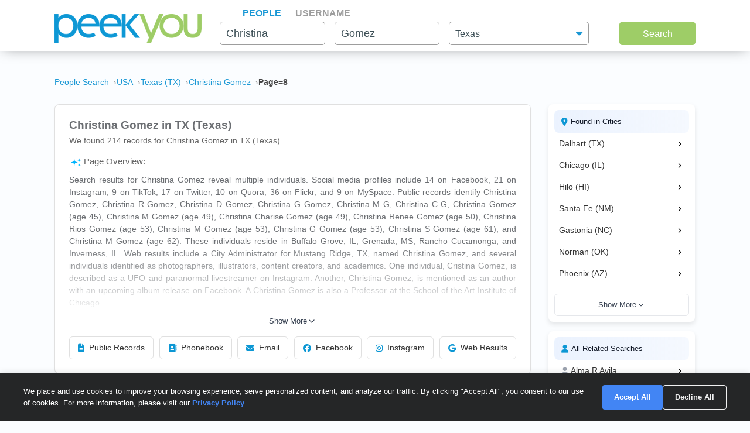

--- FILE ---
content_type: text/html; charset=UTF-8
request_url: https://www.peekyou.com/usa/texas/christina_gomez/page=8
body_size: 29513
content:



<!DOCTYPE html>
<html lang="en">
<head>
<title>Christina Gomez in Texas | Facebook, Instagram, Twitter | PeekYou</title>
<link rel="icon" href="/favicon.ico" sizes="16x16 24x24 32x32 48x48 64x64" type="image/vnd.microsoft.icon" />

<meta http-equiv="content-language" content="en">
<meta name="google" content="notranslate">
<!-- Metadata -->    
<meta http-equiv="Content-Type" content="text/html; charset=utf-8" />
<meta name="description" content="Looking for Christina Gomez in Texas? Found 214 people named Christina Gomez along with free Facebook, Instagram, Twitter, and TikTok search on PeekYou - true people search." />

<meta property="og:title" content="Christina Gomez in Texas | Facebook, Instagram, Twitter | PeekYou"/>
<meta property="og:type" content="website"/>
<meta property="og:description" content="Looking for Christina Gomez in Texas? Found 214 people named Christina Gomez along with free Facebook, Instagram, Twitter, and TikTok search on PeekYou - true people search."/>

<meta property="og:image" content="https://pkimgcdn.peekyou.com/3f1109fe04f9cfbbf4de2d9266116856.jpeg"/>
<meta property="og:image:width" content="1200"/>
<meta property="og:image:height" content="1537"/>
<meta property="og:image" content="https://pkimgcdn.peekyou.com/8f2e9d9e892474315c396e51b1b5121c.jpeg"/>
<meta property="og:image:width" content="800"/>
<meta property="og:image:height" content="1025"/>
<meta property="og:image" content="https://pkimgcdn.peekyou.com/47a476e45753d547f686aa24c17a5f8e.jpeg"/>
<meta property="og:image:width" content="640"/>
<meta property="og:image:height" content="820"/>

<meta property="og:url" content="https://www.peekyou.com/usa/texas/christina_gomez/page=8"/>
<meta property="fb:admins" content="394796576415"/>
<meta property="og:site_name" content="PeekYou"/>

<meta name="viewport" content="width=device-width, initial-scale=1">
<meta name="viewport" content="width=device-width, initial-scale=1, maximum-scale=5, user-scalable=yes">
<meta name="msvalidate.01" content="B1497793B86E3F78BFB3E48D3C728523" />



<!-- Canonical Link -->
<link rel="canonical" href="https://www.peekyou.com/usa/texas/christina_gomez" />
<!-- CSS -->
<!-- Bootstrap -->
<link rel="stylesheet" href="/css/bootstrap/4.3.1/bootstrap.min.css">

<link rel="stylesheet" href="/css/choices.min.css?ver=1" />
<link rel="stylesheet" media="screen" href="/css/results.min.css?ver=8" type="text/css" />


<link rel="stylesheet" href="https://cdnjs.cloudflare.com/ajax/libs/font-awesome/6.6.0/css/all.min.css">



<!--[if lte IE 6s]>
<link rel="stylesheet" media="screen" href="/css/0/ie6andbelow.css" type="text/css" />
<![endif]-->
  
<!-- JS -->
<script type="text/javascript">
 if (top.location != self.location) top.location.replace(self.location);
</script>
<script type="text/javascript">
 var RefineTags = false;
 var RefineLoc = false;
</script>
<script type="text/javascript">


        var addthis_config =
       {
          data_track_linkback: true
       }

</script>

    <!-- <script type="text/javascript" src="http://ajax.googleapis.com/ajax/libs/prototype/1.6.1/prototype.js"></script> -->
        

<script type="text/javascript">var jers = Array(); var profile_id = null;var dynamic_pids = Array(); var profiles_need_reload = Array();</script>
  
<script type="text/javascript" src="/js/webtoolkit.base64.js"></script>

<!--script type="text/javascript" src="https://ajax.googleapis.com/ajax/libs/prototype/1.7.2.0/prototype.js"></script-->

<!--script src="/js/jquery/1.11.1/jquery.min.js"></script-->
<!--script src="/js/jquery/1.11.1/jquery-migrate-1.2.1.js"></script-->
<script src="/js/jquery/jquery-3.6.4.min.js?ver=2" integrity="sha256-oP6HI9z1XaZNBrJURtCoUT5SUnxFr8s3BzRl+cbzUq8="></script>
<script src="/js/jquery/jquery-migrate-3.4.1.min.js?ver=2" integrity="sha256-UnTxHm+zKuDPLfufgEMnKGXDl6fEIjtM+n1Q6lL73ok="></script>

<script type="text/javascript">$.noConflict();</script>
<script defer src="/js/frontpage/lib/bootstrap.min.js"></script>

<script defer src="/js/frontpage/lib/select2.min.js"></script>
<script defer src="/js/frontpage/script.js?ver=5"></script>
<script defer src="/js/searchbox.js?ver=32"></script>       
<script src="/js/custom.js?ver=786"></script>       


<script type="text/javascript">

function H(object) // Constructor
{
  this._object = object
}

H.prototype.toQueryString = function()
{
    return  jQuery.param( this._object );
}

H.prototype.set = function(key, value)
{
    return this._object[key] = value;
}

H.prototype.get = function(key)
{
    if (this._object[key] !== Object.prototype[key])
      return this._object[key];
}

H.prototype.unset = function(key)
{
 var value = this._object[key];
    delete this._object[key];
    return value;
}
</script>


<script type="text/javascript">var last_count = 0; </script>
    
<script type="text/javascript" src="/js/jquery.lazyload.mini.js"></script> 


<link href="/css/lib/select2/select2.css" rel="stylesheet">
<link href="/css/searchbox.css?ver=8" rel="stylesheet">

       <!-- Google Analtyics -->
    
<!-- Google tag (gtag.js) -->
<script async src="https://www.googletagmanager.com/gtag/js?id=G-CG5QBW0WMP"></script>

<script>
  window.dataLayer = window.dataLayer || [];
  function gtag(){dataLayer.push(arguments);}
  gtag('js', new Date());
  gtag('config', 'G-CG5QBW0WMP');
</script>



<script type="text/javascript">

   var _gaq = _gaq || [];
   
	

    gtag('event', 'Page_Type', {'page_type': "results_location",'page' : "christina_gomez" });


  
  
 
        var pageTracker = {
                _trackPageview: function (url) {
						gtag_trackPageview(url);
                }
        }

    </script>

    <script type="text/javascript">var _sf_startpt=(new Date()).getTime()</script>

     <script type="text/javascript">
         var start = new Date();
     </script>




  
 <!-- not bd -->
    

    
    <!-- Google Publisher Tag -->


<script>
    window.googletag = window.googletag || {cmd: []};
</script>



 <!--  ads -->

  
 

        

<link rel="stylesheet" href="/css/stylesheet.css?ver=1043">
</head>

<body id="resultsBody">
        <header id="header">
         
        <div class="container">
                                    <div class="row">
                <div class="col-md-12">
                    <div class="menu-icon">
                        <a href="/">
                            <img src="/images/frontpage/logo_letter.png" class="img-fluid" alt="PeekYou Logo Letter">
                        </a>
                    </div>
                    <div class="btn-mobile-search-wrapper">
                        <div class="btn-mobile-search outlined"><span class="icon-mobile-search"><i class="fa fa-search"></i></span>
                                                     <span class="btn-mobile-text">Christina Gomez</span>
                                                </div>
                    </div>
                    <div class="menu-logo-nav">
                    <div class="logo">
                        <a href="/">
                            <img src="/images/frontpage/logo.png" class="img-fluid" alt="PeekYou Logo">
                        </a>
                    </div>
                    <div class="top-nav d-block d-md-none">
                      <ul role="tablist">                        <li class="active" role="presentation"><a data-name="Search By Name" role="tab" aria-selected="true" aria-controls="panel-name" href="/"> <span>People</span><div class="line-search-burger"></div></a></li>
                       <li role="presentation"><a role="tab" aria-controls="panel-username" aria-selected="false" href="/username" data-name="Search By Username"><span> Username</span><div class="line-search-burger"></div></a></li>
                                           </ul>
              </div>
                    </div>
                </div>
                            </div>
        </div>
    </header>

    <section class="top-search-form">
    <div class="container">
        <div class="row">
          <div class="col-md-3 d-none d-md-block my-auto top-logo">
            <a href="/">
                <img src="/images/frontpage/logo.png" class="img-fluid" alt="PeekYou Logo">
            </a>
          </div>
          <div id="searchBar" class="search-barx col-md-9 my-auto">
              <div class="top-nav d-none d-md-block">
                  <ul role="tablist"> 		           <li class="active" role="presentation"><a data-name="Search By Name" role="tab" aria-selected="true" aria-controls="panel-name" href="/"> <span>People</span><div class="line-search-burger"></div></a></li>
		           <li role="presentation"><a role="tab" aria-controls="panel-username" aria-selected="false" href="/username" data-name="Search By Username"><span> Username</span><div class="line-search-burger"></div></a></li>
		           			    </ul>
              </div>
		          
                <div class="top-contact" id="panel-name" role="tabpanel" tabindex="3" aria-labelledby="tb-name">
	            <form id="searchForm" onsubmit="return false;" method="get">
	                <a href="/" class="mobile-search-notice">Search by Name</a>
					<div class="row">
					  <div class="w-25 col-3 p-0 ml-3">
					    <div class="input-box">
					      <input id="fname" name="fname"  class="textInput" type="text" value="Christina"  placeholder="First Name" />
                          <p class="error-text" style="display:none;">Please enter a valid First Name</p>
					    </div>
					  </div>
					  <div class="w-25 col-3 p-0 ml-3">
					    <div class="input-box">
					        <input id="lname" name="lname"  class="textInput" type="text" value="Gomez"  placeholder="Last Name" />
                        	<p class="error-text" style="display:none;">Please enter a valid Last Name</p>
					    </div>
					  </div>
					  <div class="col-4 p-0 ml-3">
					    <div class="select-box">
					     <input type="hidden" name="loc_set" id="loc_set" value="texas">	
					     <select name="location" id="location" placeholder="All States" class="selectInput">
                          <option value="">All States</option>
                      <option title="Alaska" value="/usa/alaska">Alaska</option><option title="Alabama" value="/usa/alabama">Alabama</option><option title="Arkansas" value="/usa/arkansas">Arkansas</option><option title="Arizona" value="/usa/arizona">Arizona</option><option title="Colorado" value="/usa/colorado">Colorado</option><option title="Connecticut" value="/usa/connecticut">Connecticut</option><option title="District of Columbia" value="/usa/district_of_columbia">Washington, DC</option><option title="Delaware" value="/usa/delaware">Delaware</option><option title="Florida" value="/usa/florida">Florida</option><option title="Georgia" value="/usa/georgia">Georgia</option><option title="Hawaii" value="/usa/hawaii">Hawaii</option><option title="Idaho" value="/usa/idaho">Idaho</option><option title="Illinois" value="/usa/illinois">Illinois</option><option title="Indiana" value="/usa/indiana">Indiana</option><option title="Iowa" value="/usa/iowa">Iowa</option><option title="Kansas" value="/usa/kansas">Kansas</option><option title="Kentucky" value="/usa/kentucky">Kentucky</option><option title="Louisiana" value="/usa/louisiana">Louisiana</option><option title="Maine" value="/usa/maine">Maine</option><option title="Maryland" value="/usa/maryland">Maryland</option><option title="Massachusetts" value="/usa/massachusetts">Massachusetts</option><option title="Michigan" value="/usa/michigan">Michigan</option><option title="Minnesota" value="/usa/minnesota">Minnesota</option><option title="Mississippi" value="/usa/mississippi">Mississippi</option><option title="Missouri" value="/usa/missouri">Missouri</option><option title="Montana" value="/usa/montana">Montana</option><option title="Nebraska" value="/usa/nebraska">Nebraska</option><option title="Nevada" value="/usa/nevada">Nevada</option><option title="New Hampshire" value="/usa/new_hampshire">New Hampshire</option><option title="New Mexico" value="/usa/new_mexico">New Mexico</option><option title="New York" value="/usa/new_york">New York</option><option title="North Carolina" value="/usa/north_carolina">North Carolina</option><option title="North Dakota" value="/usa/north_dakota">North Dakota</option><option title="Ohio" value="/usa/ohio">Ohio</option><option title="Oklahoma" value="/usa/oklahoma">Oklahoma</option><option title="Oregon" value="/usa/oregon">Oregon</option><option title="Pennsylvania" value="/usa/pennsylvania">Pennsylvania</option><option title="Puerto Rico" value="/usa/puerto_rico">Puerto Rico</option><option title="Rhode Island" value="/usa/rhode_island">Rhode Island</option><option title="South Carolina" value="/usa/south_carolina">South Carolina</option><option title="South Dakota" value="/usa/south_dakota">South Dakota</option><option title="Tennessee" value="/usa/tennessee">Tennessee</option><option title="Texas" value="/usa/texas">Texas</option><option title="Utah" value="/usa/utah">Utah</option><option title="Vermont" value="/usa/vermont">Vermont</option><option title="Virginia" value="/usa/virginia">Virginia</option><option title="Washington" value="/usa/washington">Washington</option><option title="West Virginia" value="/usa/west_virginia">West Virginia</option><option title="Wisconsin" value="/usa/wisconsin">Wisconsin</option><option title="Wyoming" value="/usa/wyoming">Wyoming</option>

                        </select>
                        <p class="error-text" style="display:none;">Please enter the location</p>
					    </div>
					  </div>
					</div>  
					<button type="submit" onclick="searchbox_init('people');" value="Search" class="large"> Search </button>
	            </form>
		        </div>    
		                  </div>
        </div>
      </div>
</section>


    <div class="container">
                        <div class="row">        
            <div class="col-md-12">  
                                                <nav class="breadcrumbs" aria-label="Breadcrumb"><ol itemscope itemtype="https://schema.org/BreadcrumbList"><li itemprop="itemListElement" itemscope itemtype="https://schema.org/ListItem"><a itemprop="item" href="https://www.peekyou.com/"><span itemprop="name">People Search</span></a><meta itemprop="position" content="1"></li><li itemprop="itemListElement" itemscope itemtype="https://schema.org/ListItem"><a itemprop="item" href="https://www.peekyou.com/usa/page=8"><span itemprop="name">USA</span></a><meta itemprop="position" content="2"></li><li itemprop="itemListElement" itemscope itemtype="https://schema.org/ListItem"><a itemprop="item" href="https://www.peekyou.com/usa/texas/page=8"><span itemprop="name">Texas (TX)</span></a><meta itemprop="position" content="3"></li><li itemprop="itemListElement" itemscope itemtype="https://schema.org/ListItem"><a itemprop="item" href="https://www.peekyou.com/usa/texas/christina_gomez/page=8"><span itemprop="name">Christina Gomez</span></a><meta itemprop="position" content="4"></li><li itemprop="itemListElement" itemscope itemtype="https://schema.org/ListItem"><span itemprop="name">Page=8</span><meta itemprop="position" content="5"></li></ol></nav>
                            </div>
        </div>
                <div class="row">
    <div class="col-md-9">  
                <div class="header-top">
                                <div class="header-container">
                    <section>
                                                                        <div class="meta-header">
                        <div><h1>Christina Gomez in TX (Texas)</h1></div>
                        <div>
                            <span class="last-updated">
                            
                            </span>
                         </div>    
                        </div>
                                                <div class="meta-info">
                            <div class="records-count">We found 214 records for Christina Gomez in TX (Texas)</div>
                                                    </div>
                           

                    </section>

                     
                    <section>
                                                   
                                <div class="search-results-wrap">
                                        <div class="summaryAI profileCardMini">
                                                                                                                                 <div id="summaryAI-content" class="summaryAI-content collapsed"><p class="summaryAI-title text results-text"><img src="/images/social/discover_more_nb_small.svg" alt="Peekyou AI" width="25">Page Overview:</p><p class="text">Search results for Christina Gomez reveal multiple individuals. Social media profiles include 14 on Facebook, 21 on Instagram, 9 on TikTok, 17 on Twitter, 10 on Quora, 36 on Flickr, and 9 on MySpace. Public records identify Christina Gomez, Christina R Gomez, Christina D Gomez, Christina G Gomez, Christina M G, Christina C G, Christina Gomez (age 45), Christina M Gomez (age 49), Christina Charise Gomez (age 49), Christina Renee Gomez (age 50), Christina Rios Gomez (age 53), Christina M Gomez (age 53), Christina G Gomez (age 53), Christina S Gomez (age 61), and Christina M Gomez (age 62). These individuals reside in Buffalo Grove, IL; Grenada, MS; Rancho Cucamonga; and Inverness, IL. Web results include a City Administrator for Mustang Ridge, TX, named Christina Gomez, and several individuals identified as photographers, illustrators, content creators, and academics. One individual, Cristina Gomez, is described as a UFO and paranormal livestreamer on Instagram. Another, Christina Gomez, is mentioned as an author with an upcoming album release on Facebook. A Christina Gomez is also a Professor at the School of the Art Institute of Chicago.</p><p class="summaryAI-footer text">Each profile offers unique details, so explore the page for more information on each person.</p><div class="gradient-overlay"></div></div>
                                                <div class="button-container">
                                                    <button id="toggleButton" class="toggle-button">
                                                        Show More
                                                        <svg class="chevron" xmlns="http://www.w3.org/2000/svg" width="20" height="20" viewBox="0 0 24 24" fill="none" stroke="currentColor" stroke-width="2" stroke-linecap="round" stroke-linejoin="round">
                                                            <polyline points="6 9 12 15 18 9"></polyline>
                                                        </svg>
                                                    </button>
                                                </div>
                                                                                    </div>
                                </div>
                                                           
                        <div class="action-buttons">
                            <button class="btn" data-type="public-records" onclick="_gaq.push(['_trackEvent', 'LiveResultsNavi', 'clicked', 'Public Records']);scrollToAnchorHeader('section_pubrec');">
                                <i class="fas fa-file-alt"></i>
                                Public Records
                            </button>
                            <button class="btn" data-type="phone-book" onclick="_gaq.push(['_trackEvent', 'LiveResultsNavi', 'clicked', 'Phonebook']);scrollToAnchorHeader('section_phonebook');">
                                <i class="fas fa-address-book"></i>
                                Phonebook
                            </button>
                            <button class="btn" data-type="email-address" onclick="_gaq.push(['_trackEvent', 'LiveResultsNavi', 'clicked', 'Email']);scrollToAnchorHeader('section_email');">
                                <i class="fas fa-envelope"></i>
                                Email
                            </button>
                            <button class="btn" data-type="facebook" onclick="_gaq.push(['_trackEvent', 'LiveResultsNavi', 'clicked', 'Facebook']);scrollToAnchorHeader('facebook_cat');">
                                <i class="fa-brands fa-facebook"></i>
                                Facebook
                            </button>
                            <button class="btn" data-type="instagram" onclick="_gaq.push(['_trackEvent', 'LiveResultsNavi', 'clicked', 'Instagram']);scrollToAnchorHeader('instagram_cat');">
                                <i class="fa-brands fa-instagram"></i>
                                Instagram
                            </button>
                             <button class="btn" data-type="tiktok" onclick="_gaq.push(['_trackEvent', 'LiveResultsNavi', 'clicked', 'web_results']);scrollToAnchorHeader('google_cat');">
                                <i class="fa-brands fa-google"></i>
                                Web Results
                            </button>
                        </div>
                    </section>
                                 </div>
              
                </div>
            </div>
         <div class="col-md-3 d-none d-md-block">
        
                                   
			<!--a href="" class="previous" title="previous"></a-->
			<!--a href="" class="expander" onclick="$('refine_controls').toggle();$('lifeMinus0', 'lifePlus0').invoke('toggle');return false"><img id="lifeMinus0" src="http://www.peekyou.com/images/lifeminus.gif" title="minimize" alt="minimize" /><img id="lifePlus0" src="http://www.peekyou.com/images/lifeplus.gif" title="expand" alt="expand" style="display:none" /></a-->


<div class="outer-center-top outer-center-top-rs">
    <div class="inner-center-top-x">
       <div class="filter-box">
			<div class="list-box mb-3 listCities">
				<div class="header-list-box">
			        <i class="fa fa-location-dot" aria-hidden="true"></i>
			        <h2>Found in Cities</h2>
			    </div>
			    <div class="results-list-box listcitiesDropDwn">
			    			    </div>
			    			</div>
			<div class="list-box listRelatedSearches">
				<div class="header-list-box">
			        <i class="fa fa-user" aria-hidden="true"></i>
			        <h2>All Related Searches</h2>
			    </div>
			    <div class="results-list-box listRelatedSearchesDropDwn">
			    			    </div>
							</div>

      </div>
    </div>
</div>
              </div>
</div>
<div class="row">
    <div class="col-md-9"> 
        <div id="resultsContainer" class="resultsContainer ">
<div id="resultsContainerProfiles">
             
                  
     <!-- web_results -->      <!-- dont_show_loaders --> 
        

 </div>



 
<!-- start of lvr-->
<div id="liveWebResults" class="box-wrap">
<script type='text/javascript'>
	var MD5 = "48a585e279e6ec21dadff8004b938ec1";
	var serialized ="+Zmlyc3RfbmFtZT1jaHJpc3RpbmE%3D+bGFzdF9uYW1lPWdvbWV6+cmVnaW9uX2NvZGU9dGV4YXM%3D+bnVtX3Byb2ZpbGVzPTE%3D+dXJpPS91c2EvdGV4YXMvY2hyaXN0aW5hX2dvbWV6+c2VfYm90PQ%3D%3D+Y3NyZl90b2tlbj1kcGVua2VvN2draWw4bDU2ZWZhczFqZDJscg%3D%3D+RkFDRUJPT0tfRlJPTV9TSVRFTUFQPTE%3D+UkVTVUxUU19DTEFTU19EQVRFPTAxLzIzLzIwMjYgMDI6MDM6MzcgYW0%3D+aXJfY2xpY2tzPTA%3D+cGZfY2xpY2tzPTA%3D+Y291bnRyeV9pZD0yMjI%3D+dXJpPS91c2EvdGV4YXMvY2hyaXN0aW5hX2dvbWV6";
	var web_results_search ="[base64]";
	var case_lvr = "results";
	var URI = "/usa/texas/christina_gomez/page=8";
	var search_case = "";
	var USERTYPE = "";
	var identifier = "";
	var is_username = "";
	var is_phone = "";
	var arg;
    var is_profile = "";
    var is_mobile = "";
    var recrawl_faqs = "false";
    var se_bot = "";
</script>    

<script type="text/javascript" src="/js/init_js.js?ver=883"></script> 

<script type='text/javascript'>
	checkCachedResults();
</script>    

<input type="hidden" name="csrf_token" id="csrf_token" value="dpenkeo7gkil8l56efas1jd2lr">
                                        <div id="section_header_results" class="box">
                                            <h3 id="section_pubrec">Public Records & Background Search</h3>
                                    </div>
                                                <div id="truthfinder_results" class="box">
                                                                                                <div class="result_list clearfix" id="truthfinder_results_list">
                                                                      	
		<script>
			
							writeCountLiveResults('truthfinder', 10)
									
		</script>
	
		    <div class="sponsor_top"><label class="pull-right">Paid service sponsored by <strong>Truthfinder</strong></label></div>
		
	<ul>
              	 <li class="resultsCard" data-id="_li">
		    			<div class="user_nopic">
									<svg class="icon dim webResultSprite">
						<use xlink:href="/images/sprite.svg#truthfinder"></use>
					</svg>
							</div>
		   		<div class="user_info">
		    <p class="user_line1">
		     
				<a href="https://tracking.truthfinder.com/?a=59&oc=27&c=288&s1=CM-PeekYou&s2=AG-PubrecResults&s3=CRE-APIWeb&s4=LP-288&s5=&traffic[placement]=&traffic[funnel]=bg&subtheme=&firstName=christina&lastName=gomez&city=katy&state=tx" target="_blank" rel="sponsored nofollow" onClick="javascript:pageTracker._trackPageview('/outgoing/truthfinder_pubrec_results_api_web');">Christina L Gomez, age 63, Katy, TX</a>									<a onclick="javascript: pageTracker._trackPageview('/outgoing/truthfinder_pubrec_results_api_web');" target="_blank" rel="sponsored nofollow" href="https://tracking.truthfinder.com/?a=59&oc=27&c=288&s1=CM-PeekYou&s2=AG-PubrecResults&s3=CRE-APIWeb&s4=LP-288&s5=&traffic[placement]=&traffic[funnel]=bg&subtheme=&firstName=christina&lastName=gomez&city=katy&state=tx" class="view-details-button">
												View Details<i class="fa fa-angle-right" aria-hidden="true" style="margin-left: 4px;"></i>
					</a>

														
					
					</p>
		       			
		
		<p class="user_line3">
						  <span>Cities: Katy TX, Houston TX</span>
									   <span>Possible Relatives: Alexandria Gabriela Gomez, Jonathan Louis Gomez, Jose Luis Gomez</span>
			        </p>         
             
                    
				
		                 
                    
				</div>
		<div class="clear"></div>   
       </li>
          	 <li class="resultsCard resultsCardBorderTop" data-id="_li">
		    			<div class="user_nopic">
									<svg class="icon dim webResultSprite">
						<use xlink:href="/images/sprite.svg#truthfinder"></use>
					</svg>
							</div>
		   		<div class="user_info">
		    <p class="user_line1">
		     
				<a href="https://tracking.truthfinder.com/?a=59&oc=27&c=288&s1=CM-PeekYou&s2=AG-PubrecResults&s3=CRE-APIWeb&s4=LP-288&s5=&traffic[placement]=&traffic[funnel]=bg&subtheme=&firstName=christina&lastName=gomez&city=seagoville&state=tx" target="_blank" rel="sponsored nofollow" onClick="javascript:pageTracker._trackPageview('/outgoing/truthfinder_pubrec_results_api_web');">Christina Gomez, age 54, Seagoville, TX</a>									<a onclick="javascript: pageTracker._trackPageview('/outgoing/truthfinder_pubrec_results_api_web');" target="_blank" rel="sponsored nofollow" href="https://tracking.truthfinder.com/?a=59&oc=27&c=288&s1=CM-PeekYou&s2=AG-PubrecResults&s3=CRE-APIWeb&s4=LP-288&s5=&traffic[placement]=&traffic[funnel]=bg&subtheme=&firstName=christina&lastName=gomez&city=seagoville&state=tx" class="view-details-button">
												View Details<i class="fa fa-angle-right" aria-hidden="true" style="margin-left: 4px;"></i>
					</a>

														
					
					</p>
		       			
		
		<p class="user_line3">
						  <span>Cities: Seagoville TX</span>
									   <span>Possible Relatives: Patricia Gomez Castaneda, Alynda Elaine Gomez, Ashlee Marie Gomez</span>
			        </p>         
             
                    
				
		                 
                    
				</div>
		<div class="clear"></div>   
       </li>
          	 <li class="resultsCard resultsCardBorderTop" data-id="_li">
		    			<div class="user_nopic">
									<svg class="icon dim webResultSprite">
						<use xlink:href="/images/sprite.svg#truthfinder"></use>
					</svg>
							</div>
		   		<div class="user_info">
		    <p class="user_line1">
		     
				<a href="https://tracking.truthfinder.com/?a=59&oc=27&c=288&s1=CM-PeekYou&s2=AG-PubrecResults&s3=CRE-APIWeb&s4=LP-288&s5=&traffic[placement]=&traffic[funnel]=bg&subtheme=&firstName=christina&lastName=gomez&city=gastonia&state=nc" target="_blank" rel="sponsored nofollow" onClick="javascript:pageTracker._trackPageview('/outgoing/truthfinder_pubrec_results_api_web');">Christina Marie Gomez, age 40, Gastonia, NC</a>									<a onclick="javascript: pageTracker._trackPageview('/outgoing/truthfinder_pubrec_results_api_web');" target="_blank" rel="sponsored nofollow" href="https://tracking.truthfinder.com/?a=59&oc=27&c=288&s1=CM-PeekYou&s2=AG-PubrecResults&s3=CRE-APIWeb&s4=LP-288&s5=&traffic[placement]=&traffic[funnel]=bg&subtheme=&firstName=christina&lastName=gomez&city=gastonia&state=nc" class="view-details-button">
												View Details<i class="fa fa-angle-right" aria-hidden="true" style="margin-left: 4px;"></i>
					</a>

														
					
					</p>
		       			
		
		<p class="user_line3">
						  <span>Cities: Gastonia NC, Chicago IL</span>
									   <span>Possible Relatives: Lucy Gomez Feliciano, Bernardo J Garcia, Bernardo R Garcia</span>
			        </p>         
             
                    
				
		                 
                    
				</div>
		<div class="clear"></div>   
       </li>
    
		<li id="truthfinder_showMore" class="showMoreToggle"> 
	  	  <span>
	 	  <a href="#" onclick="jQuery('#truthfinder_result_list_more').show();jQuery('#truthfinder_showMore').hide();_gaq.push(['_trackEvent', 'ShowMore', 'clicked', 'truthfinder_show_more']);return false;"><span class="showLinkTxt">Show More</span><span class="showLinkArrow"><i class="fa fa-chevron-down"></i></span></a>
	 </span>
	 	</li>

	</ul>

    
	<ul id="truthfinder_result_list_more" class="resultsCardMore">
	        
    <li class="resultsCard resultsCardBorderTop" data-id="_li">
		    			<div class="user_nopic">
									<svg class="icon dim webResultSprite">
						<use xlink:href="/images/sprite.svg#truthfinder"></use>
					</svg>
							</div>
		    		<div class="user_info">
		    <p class="user_line1">
		     
				<a href="https://tracking.truthfinder.com/?a=59&oc=27&c=288&s1=CM-PeekYou&s2=AG-PubrecResults&s3=CRE-APIWeb&s4=LP-288&s5=&traffic[placement]=&traffic[funnel]=bg&subtheme=&firstName=christina&lastName=gomez&city=santa+fe&state=nm" target="_blank" rel="sponsored nofollow" onClick="javascript:pageTracker._trackPageview('/outgoing/truthfinder_pubrec_results_api_web');">Christina I Gomez, age 54, Santa Fe, NM</a>									<a onclick="javascript: pageTracker._trackPageview('/outgoing/truthfinder_pubrec_results_api_web');" target="_blank" rel="sponsored nofollow" href="https://tracking.truthfinder.com/?a=59&oc=27&c=288&s1=CM-PeekYou&s2=AG-PubrecResults&s3=CRE-APIWeb&s4=LP-288&s5=&traffic[placement]=&traffic[funnel]=bg&subtheme=&firstName=christina&lastName=gomez&city=santa+fe&state=nm" class="view-details-button">
												View Details<i class="fa fa-angle-right" aria-hidden="true" style="margin-left: 4px;"></i>
					</a>
														
					
					</p>
		        		
		
		<p class="user_line3">
						  <span>Cities: Santa Fe NM, Amarillo TX, Fort Worth TX</span>
									 <span>Possible Relatives: Dora Veronica Blanco, Alma Marie Casias, Alma S Casias</span>
			        </p>         
             
                    
				
		             
                    
				</div>
		<div class="clear"></div>   
       </li>

        
    <li class="resultsCard resultsCardBorderTop" data-id="_li">
		    			<div class="user_nopic">
									<svg class="icon dim webResultSprite">
						<use xlink:href="/images/sprite.svg#truthfinder"></use>
					</svg>
							</div>
		    		<div class="user_info">
		    <p class="user_line1">
		     
				<a href="https://tracking.truthfinder.com/?a=59&oc=27&c=288&s1=CM-PeekYou&s2=AG-PubrecResults&s3=CRE-APIWeb&s4=LP-288&s5=&traffic[placement]=&traffic[funnel]=bg&subtheme=&firstName=christina&lastName=gomez&city=el+paso&state=tx" target="_blank" rel="sponsored nofollow" onClick="javascript:pageTracker._trackPageview('/outgoing/truthfinder_pubrec_results_api_web');">Christina Maria Gomez, age 52, El Paso, TX</a>									<a onclick="javascript: pageTracker._trackPageview('/outgoing/truthfinder_pubrec_results_api_web');" target="_blank" rel="sponsored nofollow" href="https://tracking.truthfinder.com/?a=59&oc=27&c=288&s1=CM-PeekYou&s2=AG-PubrecResults&s3=CRE-APIWeb&s4=LP-288&s5=&traffic[placement]=&traffic[funnel]=bg&subtheme=&firstName=christina&lastName=gomez&city=el+paso&state=tx" class="view-details-button">
												View Details<i class="fa fa-angle-right" aria-hidden="true" style="margin-left: 4px;"></i>
					</a>
														
					
					</p>
		        		
		
		<p class="user_line3">
						  <span>Cities: El Paso TX</span>
									 <span>Possible Relatives: Cora C Becker, Cora M Becker, Sonya Yvonne Diaz</span>
			        </p>         
             
                    
				
		             
                    
				</div>
		<div class="clear"></div>   
       </li>

        
    <li class="resultsCard resultsCardBorderTop" data-id="_li">
		    			<div class="user_nopic">
									<svg class="icon dim webResultSprite">
						<use xlink:href="/images/sprite.svg#truthfinder"></use>
					</svg>
							</div>
		    		<div class="user_info">
		    <p class="user_line1">
		     
				<a href="https://tracking.truthfinder.com/?a=59&oc=27&c=288&s1=CM-PeekYou&s2=AG-PubrecResults&s3=CRE-APIWeb&s4=LP-288&s5=&traffic[placement]=&traffic[funnel]=bg&subtheme=&firstName=christina&lastName=gomez&city=hilo&state=hi" target="_blank" rel="sponsored nofollow" onClick="javascript:pageTracker._trackPageview('/outgoing/truthfinder_pubrec_results_api_web');">Christina A Gomez, age 60, Hilo, HI</a>									<a onclick="javascript: pageTracker._trackPageview('/outgoing/truthfinder_pubrec_results_api_web');" target="_blank" rel="sponsored nofollow" href="https://tracking.truthfinder.com/?a=59&oc=27&c=288&s1=CM-PeekYou&s2=AG-PubrecResults&s3=CRE-APIWeb&s4=LP-288&s5=&traffic[placement]=&traffic[funnel]=bg&subtheme=&firstName=christina&lastName=gomez&city=hilo&state=hi" class="view-details-button">
												View Details<i class="fa fa-angle-right" aria-hidden="true" style="margin-left: 4px;"></i>
					</a>
														
					
					</p>
		        		
		
		<p class="user_line3">
						  <span>Cities: Hilo HI</span>
									 <span>Possible Relatives: Richard Mark Gomez, Monika M Izumi, Robert  Izumi</span>
			        </p>         
             
                    
				
		             
                    
				</div>
		<div class="clear"></div>   
       </li>

        
    <li class="resultsCard resultsCardBorderTop" data-id="_li">
		    			<div class="user_nopic">
									<svg class="icon dim webResultSprite">
						<use xlink:href="/images/sprite.svg#truthfinder"></use>
					</svg>
							</div>
		    		<div class="user_info">
		    <p class="user_line1">
		     
				<a href="https://tracking.truthfinder.com/?a=59&oc=27&c=288&s1=CM-PeekYou&s2=AG-PubrecResults&s3=CRE-APIWeb&s4=LP-288&s5=&traffic[placement]=&traffic[funnel]=bg&subtheme=&firstName=christina&lastName=gomez&city=fort+worth&state=tx" target="_blank" rel="sponsored nofollow" onClick="javascript:pageTracker._trackPageview('/outgoing/truthfinder_pubrec_results_api_web');">Christina Marie Gomez, age 48, Fort Worth, TX</a>									<a onclick="javascript: pageTracker._trackPageview('/outgoing/truthfinder_pubrec_results_api_web');" target="_blank" rel="sponsored nofollow" href="https://tracking.truthfinder.com/?a=59&oc=27&c=288&s1=CM-PeekYou&s2=AG-PubrecResults&s3=CRE-APIWeb&s4=LP-288&s5=&traffic[placement]=&traffic[funnel]=bg&subtheme=&firstName=christina&lastName=gomez&city=fort+worth&state=tx" class="view-details-button">
												View Details<i class="fa fa-angle-right" aria-hidden="true" style="margin-left: 4px;"></i>
					</a>
														
					
					</p>
		        		
		
		<p class="user_line3">
						  <span>Cities: Fort Worth TX, Grand Prairie TX, Arlington TX</span>
									 <span>Possible Relatives: M L Calderon, Christina Marie Cornelison, Priscilla Monique Delacruz</span>
			        </p>         
             
                    
				
		             
                    
				</div>
		<div class="clear"></div>   
       </li>

        
    <li class="resultsCard resultsCardBorderTop" data-id="_li">
		    			<div class="user_nopic">
									<svg class="icon dim webResultSprite">
						<use xlink:href="/images/sprite.svg#truthfinder"></use>
					</svg>
							</div>
		    		<div class="user_info">
		    <p class="user_line1">
		     
				<a href="https://tracking.truthfinder.com/?a=59&oc=27&c=288&s1=CM-PeekYou&s2=AG-PubrecResults&s3=CRE-APIWeb&s4=LP-288&s5=&traffic[placement]=&traffic[funnel]=bg&subtheme=&firstName=christina&lastName=gomez&city=dallas&state=tx" target="_blank" rel="sponsored nofollow" onClick="javascript:pageTracker._trackPageview('/outgoing/truthfinder_pubrec_results_api_web');">Christina Gomez, Dallas, TX</a>									<a onclick="javascript: pageTracker._trackPageview('/outgoing/truthfinder_pubrec_results_api_web');" target="_blank" rel="sponsored nofollow" href="https://tracking.truthfinder.com/?a=59&oc=27&c=288&s1=CM-PeekYou&s2=AG-PubrecResults&s3=CRE-APIWeb&s4=LP-288&s5=&traffic[placement]=&traffic[funnel]=bg&subtheme=&firstName=christina&lastName=gomez&city=dallas&state=tx" class="view-details-button">
												View Details<i class="fa fa-angle-right" aria-hidden="true" style="margin-left: 4px;"></i>
					</a>
														
					
					</p>
		        		
		
		<p class="user_line3">
						  <span>Cities: Dallas TX, Norman OK</span>
									 <span>Possible Relatives: Christina Elizabeth Gomez, Elva  Gomez, Hector  Gomez</span>
			        </p>         
             
                    
				
		             
                    
				</div>
		<div class="clear"></div>   
       </li>

        
    <li class="resultsCard resultsCardBorderTop" data-id="_li">
		    			<div class="user_nopic">
									<svg class="icon dim webResultSprite">
						<use xlink:href="/images/sprite.svg#truthfinder"></use>
					</svg>
							</div>
		    		<div class="user_info">
		    <p class="user_line1">
		     
				<a href="https://tracking.truthfinder.com/?a=59&oc=27&c=288&s1=CM-PeekYou&s2=AG-PubrecResults&s3=CRE-APIWeb&s4=LP-288&s5=&traffic[placement]=&traffic[funnel]=bg&subtheme=&firstName=christina&lastName=gomez&city=houston&state=tx" target="_blank" rel="sponsored nofollow" onClick="javascript:pageTracker._trackPageview('/outgoing/truthfinder_pubrec_results_api_web');">Christina Gomez, Houston, TX</a>									<a onclick="javascript: pageTracker._trackPageview('/outgoing/truthfinder_pubrec_results_api_web');" target="_blank" rel="sponsored nofollow" href="https://tracking.truthfinder.com/?a=59&oc=27&c=288&s1=CM-PeekYou&s2=AG-PubrecResults&s3=CRE-APIWeb&s4=LP-288&s5=&traffic[placement]=&traffic[funnel]=bg&subtheme=&firstName=christina&lastName=gomez&city=houston&state=tx" class="view-details-button">
												View Details<i class="fa fa-angle-right" aria-hidden="true" style="margin-left: 4px;"></i>
					</a>
														
					
					</p>
		        		
		
		<p class="user_line3">
						  <span>Cities: Houston TX</span>
						        </p>         
             
                    
				
		             
                    
				</div>
		<div class="clear"></div>   
       </li>

        
    <li class="resultsCard resultsCardBorderTop" data-id="_li">
		    			<div class="user_nopic">
									<svg class="icon dim webResultSprite">
						<use xlink:href="/images/sprite.svg#truthfinder"></use>
					</svg>
							</div>
		    		<div class="user_info">
		    <p class="user_line1">
		     
				<a href="https://tracking.truthfinder.com/?a=59&oc=27&c=288&s1=CM-PeekYou&s2=AG-PubrecResults&s3=CRE-APIWeb&s4=LP-288&s5=&traffic[placement]=&traffic[funnel]=bg&subtheme=&firstName=christina&lastName=gomez&city=san+antonio&state=tx" target="_blank" rel="sponsored nofollow" onClick="javascript:pageTracker._trackPageview('/outgoing/truthfinder_pubrec_results_api_web');">Christina Gomez, San Antonio, TX</a>									<a onclick="javascript: pageTracker._trackPageview('/outgoing/truthfinder_pubrec_results_api_web');" target="_blank" rel="sponsored nofollow" href="https://tracking.truthfinder.com/?a=59&oc=27&c=288&s1=CM-PeekYou&s2=AG-PubrecResults&s3=CRE-APIWeb&s4=LP-288&s5=&traffic[placement]=&traffic[funnel]=bg&subtheme=&firstName=christina&lastName=gomez&city=san+antonio&state=tx" class="view-details-button">
												View Details<i class="fa fa-angle-right" aria-hidden="true" style="margin-left: 4px;"></i>
					</a>
														
					
					</p>
		        		
		
		<p class="user_line3">
						  <span>Cities: San Antonio TX</span>
						        </p>         
             
                    
				
		             
                    
				</div>
		<div class="clear"></div>   
       </li>

    
                <li id="truthfinder_showLess" class="showMoreToggle"> 
			  			    <span>
                    <a href="#" onclick="jQuery('#truthfinder_result_list_more').hide();jQuery('#truthfinder_showMore').show();return false;" >
                    <span class="showLinkTxt">Show Less</span><span class="showLinkArrow"><i class="fa fa-chevron-up"></i></span></a>
                </span>
			 
            </li>

        
         
            
    	 </ul>
          

                                                           </div>
                                                                                        </div>
                                                <div id="instantcheckmate_results" class="box">
                                                                                                <div class="result_list clearfix" id="instantcheckmate_results_list">
                                                                      	
		<script>
			
							writeCountLiveResults('instantcheckmate', 10)
									
		</script>
	
		    <div class="sponsor_top"><label class="pull-right">Paid service sponsored by <strong>Instantcheckmate</strong></label></div>
		
	<ul>
              	 <li class="resultsCard" data-id="_li">
		    			<div class="user_nopic">
									<svg class="icon dim webResultSprite">
						<use xlink:href="/images/sprite.svg#instantcheckmate"></use>
					</svg>
							</div>
		   		<div class="user_info">
		    <p class="user_line1">
		     
				<a href="https://tracking.instantcheckmate.com/?a=59&oc=5&c=240&s1=PubRecords&s2=Web&firstName=christina&lastName=gomez&city=katy&state=tx" target="_blank" rel="sponsored nofollow" onClick="javascript:pageTracker._trackPageview('/outgoing/instantcheckmate_pubrec_results_api_web');">Christina L Gomez, age 63, Katy, TX</a>									<a onclick="javascript: pageTracker._trackPageview('/outgoing/instantcheckmate_pubrec_results_api_web');" target="_blank" rel="sponsored nofollow" href="https://tracking.instantcheckmate.com/?a=59&oc=5&c=240&s1=PubRecords&s2=Web&firstName=christina&lastName=gomez&city=katy&state=tx" class="view-details-button">
												View Details<i class="fa fa-angle-right" aria-hidden="true" style="margin-left: 4px;"></i>
					</a>

														
					
					</p>
		       			
		
		<p class="user_line3">
						  <span>Locations: Katy TX, Houston TX</span>
									   <span>Possible Relatives: Alexandria Gabriela Gomez,  Jonathan Louis Gomez</span>
			        </p>         
             
                    
				
		                 
                    
				</div>
		<div class="clear"></div>   
       </li>
          	 <li class="resultsCard resultsCardBorderTop" data-id="_li">
		    			<div class="user_nopic">
									<svg class="icon dim webResultSprite">
						<use xlink:href="/images/sprite.svg#instantcheckmate"></use>
					</svg>
							</div>
		   		<div class="user_info">
		    <p class="user_line1">
		     
				<a href="https://tracking.instantcheckmate.com/?a=59&oc=5&c=240&s1=PubRecords&s2=Web&firstName=christina&lastName=gomez&city=hilo&state=hi" target="_blank" rel="sponsored nofollow" onClick="javascript:pageTracker._trackPageview('/outgoing/instantcheckmate_pubrec_results_api_web');">Christina A Gomez, age 60, Hilo, HI</a>									<a onclick="javascript: pageTracker._trackPageview('/outgoing/instantcheckmate_pubrec_results_api_web');" target="_blank" rel="sponsored nofollow" href="https://tracking.instantcheckmate.com/?a=59&oc=5&c=240&s1=PubRecords&s2=Web&firstName=christina&lastName=gomez&city=hilo&state=hi" class="view-details-button">
												View Details<i class="fa fa-angle-right" aria-hidden="true" style="margin-left: 4px;"></i>
					</a>

														
					
					</p>
		       			
		
		<p class="user_line3">
						  <span>Locations: Hilo HI</span>
									   <span>Possible Relatives: Richard Mark Gomez,  Monika M Izumi</span>
			        </p>         
             
                    
				
		                 
                    
				</div>
		<div class="clear"></div>   
       </li>
          	 <li class="resultsCard resultsCardBorderTop" data-id="_li">
		    			<div class="user_nopic">
									<svg class="icon dim webResultSprite">
						<use xlink:href="/images/sprite.svg#instantcheckmate"></use>
					</svg>
							</div>
		   		<div class="user_info">
		    <p class="user_line1">
		     
				<a href="https://tracking.instantcheckmate.com/?a=59&oc=5&c=240&s1=PubRecords&s2=Web&firstName=christina&lastName=gomez&city=seagoville&state=tx" target="_blank" rel="sponsored nofollow" onClick="javascript:pageTracker._trackPageview('/outgoing/instantcheckmate_pubrec_results_api_web');">Christina Gomez, age 54, Seagoville, TX</a>									<a onclick="javascript: pageTracker._trackPageview('/outgoing/instantcheckmate_pubrec_results_api_web');" target="_blank" rel="sponsored nofollow" href="https://tracking.instantcheckmate.com/?a=59&oc=5&c=240&s1=PubRecords&s2=Web&firstName=christina&lastName=gomez&city=seagoville&state=tx" class="view-details-button">
												View Details<i class="fa fa-angle-right" aria-hidden="true" style="margin-left: 4px;"></i>
					</a>

														
					
					</p>
		       			
		
		<p class="user_line3">
						  <span>Locations: Seagoville TX</span>
									   <span>Possible Relatives: Patricia Gomez Castaneda,  Alynda Elaine Gomez</span>
			        </p>         
             
                    
				
		                 
                    
				</div>
		<div class="clear"></div>   
       </li>
    
		<li id="instantcheckmate_showMore" class="showMoreToggle"> 
	  	  <span>
	 	  <a href="#" onclick="jQuery('#instantcheckmate_result_list_more').show();jQuery('#instantcheckmate_showMore').hide();_gaq.push(['_trackEvent', 'ShowMore', 'clicked', 'instantcheckmate_show_more']);return false;"><span class="showLinkTxt">Show More</span><span class="showLinkArrow"><i class="fa fa-chevron-down"></i></span></a>
	 </span>
	 	</li>

	</ul>

    
	<ul id="instantcheckmate_result_list_more" class="resultsCardMore">
	        
    <li class="resultsCard resultsCardBorderTop" data-id="_li">
		    			<div class="user_nopic">
									<svg class="icon dim webResultSprite">
						<use xlink:href="/images/sprite.svg#instantcheckmate"></use>
					</svg>
							</div>
		    		<div class="user_info">
		    <p class="user_line1">
		     
				<a href="https://tracking.instantcheckmate.com/?a=59&oc=5&c=240&s1=PubRecords&s2=Web&firstName=christina&lastName=gomez&city=santa+fe&state=nm" target="_blank" rel="sponsored nofollow" onClick="javascript:pageTracker._trackPageview('/outgoing/instantcheckmate_pubrec_results_api_web');">Christina I Gomez, age 54, Santa Fe, NM</a>									<a onclick="javascript: pageTracker._trackPageview('/outgoing/instantcheckmate_pubrec_results_api_web');" target="_blank" rel="sponsored nofollow" href="https://tracking.instantcheckmate.com/?a=59&oc=5&c=240&s1=PubRecords&s2=Web&firstName=christina&lastName=gomez&city=santa+fe&state=nm" class="view-details-button">
												View Details<i class="fa fa-angle-right" aria-hidden="true" style="margin-left: 4px;"></i>
					</a>
														
					
					</p>
		        		
		
		<p class="user_line3">
						  <span>Locations: Santa Fe NM, Amarillo TX, Fort Worth TX</span>
									 <span>Possible Relatives: Dora Veronica Blanco,  Alma Marie Casias</span>
			        </p>         
             
                    
				
		             
                    
				</div>
		<div class="clear"></div>   
       </li>

        
    <li class="resultsCard resultsCardBorderTop" data-id="_li">
		    			<div class="user_nopic">
									<svg class="icon dim webResultSprite">
						<use xlink:href="/images/sprite.svg#instantcheckmate"></use>
					</svg>
							</div>
		    		<div class="user_info">
		    <p class="user_line1">
		     
				<a href="https://tracking.instantcheckmate.com/?a=59&oc=5&c=240&s1=PubRecords&s2=Web&firstName=christina&lastName=gomez&city=el+paso&state=tx" target="_blank" rel="sponsored nofollow" onClick="javascript:pageTracker._trackPageview('/outgoing/instantcheckmate_pubrec_results_api_web');">Christina Maria Gomez, age 52, El Paso, TX</a>									<a onclick="javascript: pageTracker._trackPageview('/outgoing/instantcheckmate_pubrec_results_api_web');" target="_blank" rel="sponsored nofollow" href="https://tracking.instantcheckmate.com/?a=59&oc=5&c=240&s1=PubRecords&s2=Web&firstName=christina&lastName=gomez&city=el+paso&state=tx" class="view-details-button">
												View Details<i class="fa fa-angle-right" aria-hidden="true" style="margin-left: 4px;"></i>
					</a>
														
					
					</p>
		        		
		
		<p class="user_line3">
						  <span>Locations: El Paso TX</span>
									 <span>Possible Relatives: Cora C Becker,  Cora M Becker</span>
			        </p>         
             
                    
				
		             
                    
				</div>
		<div class="clear"></div>   
       </li>

        
    <li class="resultsCard resultsCardBorderTop" data-id="_li">
		    			<div class="user_nopic">
									<svg class="icon dim webResultSprite">
						<use xlink:href="/images/sprite.svg#instantcheckmate"></use>
					</svg>
							</div>
		    		<div class="user_info">
		    <p class="user_line1">
		     
				<a href="https://tracking.instantcheckmate.com/?a=59&oc=5&c=240&s1=PubRecords&s2=Web&firstName=christina&lastName=gomez&city=fort+worth&state=tx" target="_blank" rel="sponsored nofollow" onClick="javascript:pageTracker._trackPageview('/outgoing/instantcheckmate_pubrec_results_api_web');">Christina Marie Gomez, age 48, Fort Worth, TX</a>									<a onclick="javascript: pageTracker._trackPageview('/outgoing/instantcheckmate_pubrec_results_api_web');" target="_blank" rel="sponsored nofollow" href="https://tracking.instantcheckmate.com/?a=59&oc=5&c=240&s1=PubRecords&s2=Web&firstName=christina&lastName=gomez&city=fort+worth&state=tx" class="view-details-button">
												View Details<i class="fa fa-angle-right" aria-hidden="true" style="margin-left: 4px;"></i>
					</a>
														
					
					</p>
		        		
		
		<p class="user_line3">
						  <span>Locations: Fort Worth TX, Grand Prairie TX, Arlington TX</span>
									 <span>Possible Relatives: M L Calderon,  Christina Marie Cornelison</span>
			        </p>         
             
                    
				
		             
                    
				</div>
		<div class="clear"></div>   
       </li>

        
    <li class="resultsCard resultsCardBorderTop" data-id="_li">
		    			<div class="user_nopic">
									<svg class="icon dim webResultSprite">
						<use xlink:href="/images/sprite.svg#instantcheckmate"></use>
					</svg>
							</div>
		    		<div class="user_info">
		    <p class="user_line1">
		     
				<a href="https://tracking.instantcheckmate.com/?a=59&oc=5&c=240&s1=PubRecords&s2=Web&firstName=christina&lastName=gomez&city=gastonia&state=nc" target="_blank" rel="sponsored nofollow" onClick="javascript:pageTracker._trackPageview('/outgoing/instantcheckmate_pubrec_results_api_web');">Christina Marie Gomez, age 40, Gastonia, NC</a>									<a onclick="javascript: pageTracker._trackPageview('/outgoing/instantcheckmate_pubrec_results_api_web');" target="_blank" rel="sponsored nofollow" href="https://tracking.instantcheckmate.com/?a=59&oc=5&c=240&s1=PubRecords&s2=Web&firstName=christina&lastName=gomez&city=gastonia&state=nc" class="view-details-button">
												View Details<i class="fa fa-angle-right" aria-hidden="true" style="margin-left: 4px;"></i>
					</a>
														
					
					</p>
		        		
		
		<p class="user_line3">
						  <span>Locations: Gastonia NC, Chicago IL</span>
									 <span>Possible Relatives: Lucy Gomez Feliciano,  Bernardo J Garcia</span>
			        </p>         
             
                    
				
		             
                    
				</div>
		<div class="clear"></div>   
       </li>

        
    <li class="resultsCard resultsCardBorderTop" data-id="_li">
		    			<div class="user_nopic">
									<svg class="icon dim webResultSprite">
						<use xlink:href="/images/sprite.svg#instantcheckmate"></use>
					</svg>
							</div>
		    		<div class="user_info">
		    <p class="user_line1">
		     
				<a href="https://tracking.instantcheckmate.com/?a=59&oc=5&c=240&s1=PubRecords&s2=Web&firstName=christina&lastName=gomez&city=dallas&state=tx" target="_blank" rel="sponsored nofollow" onClick="javascript:pageTracker._trackPageview('/outgoing/instantcheckmate_pubrec_results_api_web');">Christina Gomez, Dallas, TX</a>									<a onclick="javascript: pageTracker._trackPageview('/outgoing/instantcheckmate_pubrec_results_api_web');" target="_blank" rel="sponsored nofollow" href="https://tracking.instantcheckmate.com/?a=59&oc=5&c=240&s1=PubRecords&s2=Web&firstName=christina&lastName=gomez&city=dallas&state=tx" class="view-details-button">
												View Details<i class="fa fa-angle-right" aria-hidden="true" style="margin-left: 4px;"></i>
					</a>
														
					
					</p>
		        		
		
		<p class="user_line3">
						  <span>Locations: Dallas TX, Norman OK</span>
									 <span>Possible Relatives: Christina Elizabeth Gomez,  Elva  Gomez</span>
			        </p>         
             
                    
				
		             
                    
				</div>
		<div class="clear"></div>   
       </li>

        
    <li class="resultsCard resultsCardBorderTop" data-id="_li">
		    			<div class="user_nopic">
									<svg class="icon dim webResultSprite">
						<use xlink:href="/images/sprite.svg#instantcheckmate"></use>
					</svg>
							</div>
		    		<div class="user_info">
		    <p class="user_line1">
		     
				<a href="https://tracking.instantcheckmate.com/?a=59&oc=5&c=240&s1=PubRecords&s2=Web&firstName=christina&lastName=gomez&city=houston&state=tx" target="_blank" rel="sponsored nofollow" onClick="javascript:pageTracker._trackPageview('/outgoing/instantcheckmate_pubrec_results_api_web');">Christina Gomez, Houston, TX</a>									<a onclick="javascript: pageTracker._trackPageview('/outgoing/instantcheckmate_pubrec_results_api_web');" target="_blank" rel="sponsored nofollow" href="https://tracking.instantcheckmate.com/?a=59&oc=5&c=240&s1=PubRecords&s2=Web&firstName=christina&lastName=gomez&city=houston&state=tx" class="view-details-button">
												View Details<i class="fa fa-angle-right" aria-hidden="true" style="margin-left: 4px;"></i>
					</a>
														
					
					</p>
		        		
		
		<p class="user_line3">
						  <span>Locations: Houston TX</span>
						        </p>         
             
                    
				
		             
                    
				</div>
		<div class="clear"></div>   
       </li>

        
    <li class="resultsCard resultsCardBorderTop" data-id="_li">
		    			<div class="user_nopic">
									<svg class="icon dim webResultSprite">
						<use xlink:href="/images/sprite.svg#instantcheckmate"></use>
					</svg>
							</div>
		    		<div class="user_info">
		    <p class="user_line1">
		     
				<a href="https://tracking.instantcheckmate.com/?a=59&oc=5&c=240&s1=PubRecords&s2=Web&firstName=christina&lastName=gomez&city=san+antonio&state=tx" target="_blank" rel="sponsored nofollow" onClick="javascript:pageTracker._trackPageview('/outgoing/instantcheckmate_pubrec_results_api_web');">Christina Gomez, San Antonio, TX</a>									<a onclick="javascript: pageTracker._trackPageview('/outgoing/instantcheckmate_pubrec_results_api_web');" target="_blank" rel="sponsored nofollow" href="https://tracking.instantcheckmate.com/?a=59&oc=5&c=240&s1=PubRecords&s2=Web&firstName=christina&lastName=gomez&city=san+antonio&state=tx" class="view-details-button">
												View Details<i class="fa fa-angle-right" aria-hidden="true" style="margin-left: 4px;"></i>
					</a>
														
					
					</p>
		        		
		
		<p class="user_line3">
						  <span>Locations: San Antonio TX</span>
						        </p>         
             
                    
				
		             
                    
				</div>
		<div class="clear"></div>   
       </li>

    
                <li id="instantcheckmate_showLess" class="showMoreToggle"> 
			  			    <span>
                    <a href="#" onclick="jQuery('#instantcheckmate_result_list_more').hide();jQuery('#instantcheckmate_showMore').show();return false;" >
                    <span class="showLinkTxt">Show Less</span><span class="showLinkArrow"><i class="fa fa-chevron-up"></i></span></a>
                </span>
			 
            </li>

        
         
            
    	 </ul>
          

                                                           </div>
                                                                                        </div>
                                                <div id="beenverified_results" class="box">
                                                                                                <div class="result_list clearfix" id="beenverified_results_list">
                                                                      	
		<script>
			
							writeCountLiveResults('beenverified', 6)
									
		</script>
	
		    <div class="sponsor_top"><label class="pull-right">Paid service sponsored by <strong>BeenVerified</strong></label></div>
		
	<ul>
              	 <li class="resultsCard" data-id="_li">
		    			<div class="user_nopic">
									<svg class="icon dim webResultSprite">
						<use xlink:href="/images/sprite.svg#beenverified"></use>
					</svg>
							</div>
		   		<div class="user_info">
		    <p class="user_line1">
		     
				<a href="https://www.beenverified.com/?fn=&ln=&street=&state=AZ&city=Phoenix&age=32&bvid=N_MDY0ODQ3MzIxODEz&utm_source=peekyou&utm_medium=affiliate&utm_campaign=peekyou_public_records_results_page_web&utm_content=api" target="_blank" rel="sponsored nofollow" onClick="javascript:pageTracker._trackPageview('/outgoing/beenverified_pubrec_results_api_web');">Christina M Gomez, age 30s, Phoenix, AZ</a>									<a onclick="javascript: pageTracker._trackPageview('/outgoing/beenverified_pubrec_results_api_web');" target="_blank" rel="sponsored nofollow" href="https://www.beenverified.com/?fn=&ln=&street=&state=AZ&city=Phoenix&age=32&bvid=N_MDY0ODQ3MzIxODEz&utm_source=peekyou&utm_medium=affiliate&utm_campaign=peekyou_public_records_results_page_web&utm_content=api" class="view-details-button">
												View Details<i class="fa fa-angle-right" aria-hidden="true" style="margin-left: 4px;"></i>
					</a>

														
					
					</p>
		       			
		
		<p class="user_line3">
						  <span>Locations: Phoenix AZ</span>
									   <span>Possible Relatives: <a href="https://www.peekyou.com/christina_gomez">Christina R Gomez</a>, <a href="https://www.peekyou.com/michael_gomez">Michael A Gomez</a>, <a href="https://www.peekyou.com/ralfael_gomez">Ralfael Martin Gomez</a></span>
			        </p>         
             
                    
				
		                 
                    
				</div>
		<div class="clear"></div>   
       </li>
          	 <li class="resultsCard resultsCardBorderTop" data-id="_li">
		    			<div class="user_nopic">
									<svg class="icon dim webResultSprite">
						<use xlink:href="/images/sprite.svg#beenverified"></use>
					</svg>
							</div>
		   		<div class="user_info">
		    <p class="user_line1">
		     
				<a href="https://www.beenverified.com/?fn=&ln=&street=&state=TX&city=El+Paso&age=34&bvid=N_MDAxNjE5NDczNjk3&utm_source=peekyou&utm_medium=affiliate&utm_campaign=peekyou_public_records_results_page_web&utm_content=api" target="_blank" rel="sponsored nofollow" onClick="javascript:pageTracker._trackPageview('/outgoing/beenverified_pubrec_results_api_web');">Christina Sm Gomez, age 30s, El Paso, TX</a>									<a onclick="javascript: pageTracker._trackPageview('/outgoing/beenverified_pubrec_results_api_web');" target="_blank" rel="sponsored nofollow" href="https://www.beenverified.com/?fn=&ln=&street=&state=TX&city=El+Paso&age=34&bvid=N_MDAxNjE5NDczNjk3&utm_source=peekyou&utm_medium=affiliate&utm_campaign=peekyou_public_records_results_page_web&utm_content=api" class="view-details-button">
												View Details<i class="fa fa-angle-right" aria-hidden="true" style="margin-left: 4px;"></i>
					</a>

														
					
					</p>
		       			
		
		<p class="user_line3">
						  <span>Locations: El Paso TX, North Little Rock AR</span>
									   <span>Possible Relatives: <a href="https://www.peekyou.com/alma_avila">Alma R Avila</a>, <a href="https://www.peekyou.com/veronica_gomez">Veronica M Gomez</a>, <a href="https://www.peekyou.com/armando_martinez">Armando Martinez</a></span>
			        </p>         
             
                    
				
		                 
                    
				</div>
		<div class="clear"></div>   
       </li>
          	 <li class="resultsCard resultsCardBorderTop" data-id="_li">
		    			<div class="user_nopic">
									<svg class="icon dim webResultSprite">
						<use xlink:href="/images/sprite.svg#beenverified"></use>
					</svg>
							</div>
		   		<div class="user_info">
		    <p class="user_line1">
		     
				<a href="https://www.beenverified.com/?fn=&ln=&street=&state=AZ&city=Phoenix&age=0&bvid=N_MDAwOTU2NjcwNzM1&utm_source=peekyou&utm_medium=affiliate&utm_campaign=peekyou_public_records_results_page_web&utm_content=api" target="_blank" rel="sponsored nofollow" onClick="javascript:pageTracker._trackPageview('/outgoing/beenverified_pubrec_results_api_web');">Christina Gomez, Phoenix, AZ</a>									<a onclick="javascript: pageTracker._trackPageview('/outgoing/beenverified_pubrec_results_api_web');" target="_blank" rel="sponsored nofollow" href="https://www.beenverified.com/?fn=&ln=&street=&state=AZ&city=Phoenix&age=0&bvid=N_MDAwOTU2NjcwNzM1&utm_source=peekyou&utm_medium=affiliate&utm_campaign=peekyou_public_records_results_page_web&utm_content=api" class="view-details-button">
												View Details<i class="fa fa-angle-right" aria-hidden="true" style="margin-left: 4px;"></i>
					</a>

														
					
					</p>
		       			
		
		<p class="user_line3">
						  <span>Locations: Phoenix AZ</span>
									   <span>Possible Relatives: <a href="https://www.peekyou.com/maria_frias">Maria G Frias</a>, <a href="https://www.peekyou.com/amelia_gomez">Amelia L Gomez</a>, <a href="https://www.peekyou.com/janet_gomez">Janet L Gomez</a></span>
			        </p>         
             
                    
				
		                 
                    
				</div>
		<div class="clear"></div>   
       </li>
    
		<li id="beenverified_showMore" class="showMoreToggle"> 
	  	  <span>
	 	  <a href="#" onclick="jQuery('#beenverified_result_list_more').show();jQuery('#beenverified_showMore').hide();_gaq.push(['_trackEvent', 'ShowMore', 'clicked', 'beenverified_show_more']);return false;"><span class="showLinkTxt">Show More</span><span class="showLinkArrow"><i class="fa fa-chevron-down"></i></span></a>
	 </span>
	 	</li>

	</ul>

    
	<ul id="beenverified_result_list_more" class="resultsCardMore">
	        
    <li class="resultsCard resultsCardBorderTop" data-id="_li">
		    			<div class="user_nopic">
									<svg class="icon dim webResultSprite">
						<use xlink:href="/images/sprite.svg#beenverified"></use>
					</svg>
							</div>
		    		<div class="user_info">
		    <p class="user_line1">
		     
				<a href="https://www.beenverified.com/?fn=&ln=&street=&state=AK&city=Anchorage&age=0&bvid=N_MDU0MDc4Njk0Mzc3&utm_source=peekyou&utm_medium=affiliate&utm_campaign=peekyou_public_records_results_page_web&utm_content=api" target="_blank" rel="sponsored nofollow" onClick="javascript:pageTracker._trackPageview('/outgoing/beenverified_pubrec_results_api_web');">Christina M Gomez, Anchorage, AK</a>									<a onclick="javascript: pageTracker._trackPageview('/outgoing/beenverified_pubrec_results_api_web');" target="_blank" rel="sponsored nofollow" href="https://www.beenverified.com/?fn=&ln=&street=&state=AK&city=Anchorage&age=0&bvid=N_MDU0MDc4Njk0Mzc3&utm_source=peekyou&utm_medium=affiliate&utm_campaign=peekyou_public_records_results_page_web&utm_content=api" class="view-details-button">
												View Details<i class="fa fa-angle-right" aria-hidden="true" style="margin-left: 4px;"></i>
					</a>
														
					
					</p>
		        		
		
		<p class="user_line3">
						  <span>Locations: Anchorage AK</span>
									 <span>Possible Relatives: <a href="https://www.peekyou.com/sherrie_dedelow">Sherrie A Dedelow</a>, <a href="https://www.peekyou.com/amie_simonsen">Amie Marie Simonsen</a>, <a href="https://www.peekyou.com/camille_simonsen">Camille J Simonsen</a></span>
			        </p>         
             
                    
				
		             
                    
				</div>
		<div class="clear"></div>   
       </li>

        
    <li class="resultsCard resultsCardBorderTop" data-id="_li">
		    			<div class="user_nopic">
									<svg class="icon dim webResultSprite">
						<use xlink:href="/images/sprite.svg#beenverified"></use>
					</svg>
							</div>
		    		<div class="user_info">
		    <p class="user_line1">
		     
				<a href="https://www.beenverified.com/?fn=&ln=&street=&state=&city=&age=0&bvid=N_MTUwODUwNDc5MTQ3&utm_source=peekyou&utm_medium=affiliate&utm_campaign=peekyou_public_records_results_page_web&utm_content=api" target="_blank" rel="sponsored nofollow" onClick="javascript:pageTracker._trackPageview('/outgoing/beenverified_pubrec_results_api_web');">Christina Gomez</a>									<a onclick="javascript: pageTracker._trackPageview('/outgoing/beenverified_pubrec_results_api_web');" target="_blank" rel="sponsored nofollow" href="https://www.beenverified.com/?fn=&ln=&street=&state=&city=&age=0&bvid=N_MTUwODUwNDc5MTQ3&utm_source=peekyou&utm_medium=affiliate&utm_campaign=peekyou_public_records_results_page_web&utm_content=api" class="view-details-button">
												View Details<i class="fa fa-angle-right" aria-hidden="true" style="margin-left: 4px;"></i>
					</a>
														
					
					</p>
		        		
		
		<p class="user_line3">
									 <span>Possible Relatives: <a href="https://www.peekyou.com/mario_gomez">Mario Alberto Gomez</a>, <a href="https://www.peekyou.com/michelle_gomez">Michelle Rene Gomez</a></span>
			        </p>         
             
                    
				
		             
                    
				</div>
		<div class="clear"></div>   
       </li>

        
    <li class="resultsCard resultsCardBorderTop" data-id="_li">
		    			<div class="user_nopic">
									<svg class="icon dim webResultSprite">
						<use xlink:href="/images/sprite.svg#beenverified"></use>
					</svg>
							</div>
		    		<div class="user_info">
		    <p class="user_line1">
		     
				<a href="https://www.beenverified.com/?fn=&ln=&street=&state=AZ&city=Phoenix&age=0&bvid=N_MDA0MDYyMTMxMzUz&utm_source=peekyou&utm_medium=affiliate&utm_campaign=peekyou_public_records_results_page_web&utm_content=api" target="_blank" rel="sponsored nofollow" onClick="javascript:pageTracker._trackPageview('/outgoing/beenverified_pubrec_results_api_web');">Christina Gomez, Phoenix, AZ</a>									<a onclick="javascript: pageTracker._trackPageview('/outgoing/beenverified_pubrec_results_api_web');" target="_blank" rel="sponsored nofollow" href="https://www.beenverified.com/?fn=&ln=&street=&state=AZ&city=Phoenix&age=0&bvid=N_MDA0MDYyMTMxMzUz&utm_source=peekyou&utm_medium=affiliate&utm_campaign=peekyou_public_records_results_page_web&utm_content=api" class="view-details-button">
												View Details<i class="fa fa-angle-right" aria-hidden="true" style="margin-left: 4px;"></i>
					</a>
														
					
					</p>
		        		
		
		<p class="user_line3">
						  <span>Locations: Phoenix AZ</span>
									 <span>Possible Relatives: <a href="https://www.peekyou.com/carlos_gomez">Carlos M Gomez</a>, <a href="https://www.peekyou.com/carlos_gomez">Carlos A Gomez</a>, <a href="https://www.peekyou.com/carlos_gomez">Carlos Gomez</a></span>
			        </p>         
             
                    
				
		             
                    
				</div>
		<div class="clear"></div>   
       </li>

    
                <li id="beenverified_showLess" class="showMoreToggle"> 
			  			    <span>
                    <a href="#" onclick="jQuery('#beenverified_result_list_more').hide();jQuery('#beenverified_showMore').show();return false;" >
                    <span class="showLinkTxt">Show Less</span><span class="showLinkArrow"><i class="fa fa-chevron-up"></i></span></a>
                </span>
			 
            </li>

        
         
            
    	 </ul>
          

                                                           </div>
                                                                                        </div>
                                                <div id="spokeo_results" class="box">
                                                                                                <div class="result_list clearfix" id="spokeo_results_list">
                                                                      	
		<script>
			
							writeCountLiveResults('spokeo', 9)
									
		</script>
	
		    <div class="sponsor_top"><label class="pull-right">Paid service sponsored by <strong>Spokeo</strong></label></div>
		
	<ul>
              	 <li class="resultsCard" data-id="_li">
		    			<div class="user_nopic">
									<svg class="icon dim webResultSprite">
						<use xlink:href="/images/sprite.svg#spokeo"></use>
					</svg>
							</div>
		   		<div class="user_info">
		    <p class="user_line1">
		     
				<a href="https://www.spokeo.com/Christina-Gomez/Texas/Robstown?g=name_pt_peekyou_scd01_tg02_" target="_blank" rel="sponsored nofollow" onClick="javascript:pageTracker._trackPageview('/outgoing/spokeo_pubrec_results_api_web');">Christina C Gomez</a>									<a onclick="javascript: pageTracker._trackPageview('/outgoing/spokeo_pubrec_results_api_web');" target="_blank" rel="sponsored nofollow" href="https://www.spokeo.com/Christina-Gomez/Texas/Robstown?g=name_pt_peekyou_scd01_tg02_" class="view-details-button">
												View Details<i class="fa fa-angle-right" aria-hidden="true" style="margin-left: 4px;"></i>
					</a>

														
					
					</p>
		       	<p class="user_info_3">Address:***** Avalon Dr, Robstown, TX. Phone Number: (361) 387-****</p>		
		     
                    
				
		                 
                    
				</div>
		<div class="clear"></div>   
       </li>
          	 <li class="resultsCard resultsCardBorderTop" data-id="_li">
		    			<div class="user_nopic">
									<svg class="icon dim webResultSprite">
						<use xlink:href="/images/sprite.svg#spokeo"></use>
					</svg>
							</div>
		   		<div class="user_info">
		    <p class="user_line1">
		     
				<a href="https://www.spokeo.com/Christina-Gomez/Texas/Lewisville?g=name_pt_peekyou_scd01_tg02_" target="_blank" rel="sponsored nofollow" onClick="javascript:pageTracker._trackPageview('/outgoing/spokeo_pubrec_results_api_web');">Christina A Gomez</a>									<a onclick="javascript: pageTracker._trackPageview('/outgoing/spokeo_pubrec_results_api_web');" target="_blank" rel="sponsored nofollow" href="https://www.spokeo.com/Christina-Gomez/Texas/Lewisville?g=name_pt_peekyou_scd01_tg02_" class="view-details-button">
												View Details<i class="fa fa-angle-right" aria-hidden="true" style="margin-left: 4px;"></i>
					</a>

														
					
					</p>
		       	<p class="user_info_3">Address:***** Catalina Dr, Lewisville, TX. Phone Number: (214) 289-****</p>		
		     
                    
				
		                 
                    
				</div>
		<div class="clear"></div>   
       </li>
          	 <li class="resultsCard resultsCardBorderTop" data-id="_li">
		    			<div class="user_nopic">
									<svg class="icon dim webResultSprite">
						<use xlink:href="/images/sprite.svg#spokeo"></use>
					</svg>
							</div>
		   		<div class="user_info">
		    <p class="user_line1">
		     
				<a href="https://www.spokeo.com/Christina-Gomez/Texas/Haltom-City?g=name_pt_peekyou_scd01_tg02_" target="_blank" rel="sponsored nofollow" onClick="javascript:pageTracker._trackPageview('/outgoing/spokeo_pubrec_results_api_web');">Christina L Gomez</a>									<a onclick="javascript: pageTracker._trackPageview('/outgoing/spokeo_pubrec_results_api_web');" target="_blank" rel="sponsored nofollow" href="https://www.spokeo.com/Christina-Gomez/Texas/Haltom-City?g=name_pt_peekyou_scd01_tg02_" class="view-details-button">
												View Details<i class="fa fa-angle-right" aria-hidden="true" style="margin-left: 4px;"></i>
					</a>

														
					
					</p>
		       	<p class="user_info_3">Address:***** Diamond Oaks Dr N, Haltom City, TX. Phone Number: (956) 992-****</p>		
		     
                    
				
		                 
                    
				</div>
		<div class="clear"></div>   
       </li>
    
		<li id="spokeo_showMore" class="showMoreToggle"> 
	  	  <span>
	 	  <a href="#" onclick="jQuery('#spokeo_result_list_more').show();jQuery('#spokeo_showMore').hide();_gaq.push(['_trackEvent', 'ShowMore', 'clicked', 'spokeo_show_more']);return false;"><span class="showLinkTxt">Show More</span><span class="showLinkArrow"><i class="fa fa-chevron-down"></i></span></a>
	 </span>
	 	</li>

	</ul>

    
	<ul id="spokeo_result_list_more" class="resultsCardMore">
	        
    <li class="resultsCard resultsCardBorderTop" data-id="_li">
		    			<div class="user_nopic">
									<svg class="icon dim webResultSprite">
						<use xlink:href="/images/sprite.svg#spokeo"></use>
					</svg>
							</div>
		    		<div class="user_info">
		    <p class="user_line1">
		     
				<a href="https://www.spokeo.com/Christina-Gomez/Texas/Mcallen?g=name_pt_peekyou_scd01_tg02_" target="_blank" rel="sponsored nofollow" onClick="javascript:pageTracker._trackPageview('/outgoing/spokeo_pubrec_results_api_web');">Christina J Gomez</a>									<a onclick="javascript: pageTracker._trackPageview('/outgoing/spokeo_pubrec_results_api_web');" target="_blank" rel="sponsored nofollow" href="https://www.spokeo.com/Christina-Gomez/Texas/Mcallen?g=name_pt_peekyou_scd01_tg02_" class="view-details-button">
												View Details<i class="fa fa-angle-right" aria-hidden="true" style="margin-left: 4px;"></i>
					</a>
														
					
					</p>
		        <p class="user_info_3">Address:***** N 1st Ln, Mcallen, TX. Phone Number: (361) 991-****</p>		
		     
                    
				
		             
                    
				</div>
		<div class="clear"></div>   
       </li>

        
    <li class="resultsCard resultsCardBorderTop" data-id="_li">
		    			<div class="user_nopic">
									<svg class="icon dim webResultSprite">
						<use xlink:href="/images/sprite.svg#spokeo"></use>
					</svg>
							</div>
		    		<div class="user_info">
		    <p class="user_line1">
		     
				<a href="https://www.spokeo.com/Christina-Gomez/Texas/Schertz?g=name_pt_peekyou_scd01_tg02_" target="_blank" rel="sponsored nofollow" onClick="javascript:pageTracker._trackPageview('/outgoing/spokeo_pubrec_results_api_web');">Christina R Gomez</a>									<a onclick="javascript: pageTracker._trackPageview('/outgoing/spokeo_pubrec_results_api_web');" target="_blank" rel="sponsored nofollow" href="https://www.spokeo.com/Christina-Gomez/Texas/Schertz?g=name_pt_peekyou_scd01_tg02_" class="view-details-button">
												View Details<i class="fa fa-angle-right" aria-hidden="true" style="margin-left: 4px;"></i>
					</a>
														
					
					</p>
		        <p class="user_info_3">Address:***** Derby Vis, Schertz, TX. Phone Number: (210) 585-****</p>		
		     
                    
				
		             
                    
				</div>
		<div class="clear"></div>   
       </li>

        
    <li class="resultsCard resultsCardBorderTop" data-id="_li">
		    			<div class="user_nopic">
									<svg class="icon dim webResultSprite">
						<use xlink:href="/images/sprite.svg#spokeo"></use>
					</svg>
							</div>
		    		<div class="user_info">
		    <p class="user_line1">
		     
				<a href="https://www.spokeo.com/Christina-Gomez/Texas/El-Paso?g=name_pt_peekyou_scd01_tg02_" target="_blank" rel="sponsored nofollow" onClick="javascript:pageTracker._trackPageview('/outgoing/spokeo_pubrec_results_api_web');">Christina G Gomez</a>									<a onclick="javascript: pageTracker._trackPageview('/outgoing/spokeo_pubrec_results_api_web');" target="_blank" rel="sponsored nofollow" href="https://www.spokeo.com/Christina-Gomez/Texas/El-Paso?g=name_pt_peekyou_scd01_tg02_" class="view-details-button">
												View Details<i class="fa fa-angle-right" aria-hidden="true" style="margin-left: 4px;"></i>
					</a>
														
					
					</p>
		        <p class="user_info_3">Address:***** Ingram Ct, El Paso, TX. Phone Number: (915) 626-****</p>		
		     
                    
				
		             
                    
				</div>
		<div class="clear"></div>   
       </li>

        
    <li class="resultsCard resultsCardBorderTop" data-id="_li">
		    			<div class="user_nopic">
									<svg class="icon dim webResultSprite">
						<use xlink:href="/images/sprite.svg#spokeo"></use>
					</svg>
							</div>
		    		<div class="user_info">
		    <p class="user_line1">
		     
				<a href="https://www.spokeo.com/Christina-Gomez/Texas/Fresno?g=name_pt_peekyou_scd01_tg02_" target="_blank" rel="sponsored nofollow" onClick="javascript:pageTracker._trackPageview('/outgoing/spokeo_pubrec_results_api_web');">Christina M Gomez</a>									<a onclick="javascript: pageTracker._trackPageview('/outgoing/spokeo_pubrec_results_api_web');" target="_blank" rel="sponsored nofollow" href="https://www.spokeo.com/Christina-Gomez/Texas/Fresno?g=name_pt_peekyou_scd01_tg02_" class="view-details-button">
												View Details<i class="fa fa-angle-right" aria-hidden="true" style="margin-left: 4px;"></i>
					</a>
														
					
					</p>
		        <p class="user_info_3">Address:***** Spruce St, Fresno, TX</p>		
		     
                    
				
		             
                    
				</div>
		<div class="clear"></div>   
       </li>

        
    <li class="resultsCard resultsCardBorderTop" data-id="_li">
		    			<div class="user_nopic">
									<svg class="icon dim webResultSprite">
						<use xlink:href="/images/sprite.svg#spokeo"></use>
					</svg>
							</div>
		    		<div class="user_info">
		    <p class="user_line1">
		     
				<a href="https://www.spokeo.com/Christina-Gomez/Texas/San-Antonio?g=name_pt_peekyou_scd01_tg02_" target="_blank" rel="sponsored nofollow" onClick="javascript:pageTracker._trackPageview('/outgoing/spokeo_pubrec_results_api_web');">Christina L Gomez</a>									<a onclick="javascript: pageTracker._trackPageview('/outgoing/spokeo_pubrec_results_api_web');" target="_blank" rel="sponsored nofollow" href="https://www.spokeo.com/Christina-Gomez/Texas/San-Antonio?g=name_pt_peekyou_scd01_tg02_" class="view-details-button">
												View Details<i class="fa fa-angle-right" aria-hidden="true" style="margin-left: 4px;"></i>
					</a>
														
					
					</p>
		        <p class="user_info_3">Address:***** Ingram Rd, Apt 2xxx, San Antonio, TX. Phone Number: (210) 267-****</p>		
		     
                    
				
		             
                    
				</div>
		<div class="clear"></div>   
       </li>

        
    <li class="resultsCard resultsCardBorderTop" data-id="_li">
		    			<div class="user_nopic">
									<svg class="icon dim webResultSprite">
						<use xlink:href="/images/sprite.svg#spokeo"></use>
					</svg>
							</div>
		    		<div class="user_info">
		    <p class="user_line1">
		     
				<a href="https://www.spokeo.com/Christina-Gomez/Texas/Dalhart?g=name_pt_peekyou_scd01_tg02_" target="_blank" rel="sponsored nofollow" onClick="javascript:pageTracker._trackPageview('/outgoing/spokeo_pubrec_results_api_web');">Christina Gomez</a>									<a onclick="javascript: pageTracker._trackPageview('/outgoing/spokeo_pubrec_results_api_web');" target="_blank" rel="sponsored nofollow" href="https://www.spokeo.com/Christina-Gomez/Texas/Dalhart?g=name_pt_peekyou_scd01_tg02_" class="view-details-button">
												View Details<i class="fa fa-angle-right" aria-hidden="true" style="margin-left: 4px;"></i>
					</a>
														
					
					</p>
		        <p class="user_info_3">Address:***** Peach Ave, Dalhart, TX</p>		
		     
                    
				
		             
                    
				</div>
		<div class="clear"></div>   
       </li>

    
                <li id="spokeo_showLess" class="showMoreToggle"> 
			  			    <span>
                    <a href="#" onclick="jQuery('#spokeo_result_list_more').hide();jQuery('#spokeo_showMore').show();return false;" >
                    <span class="showLinkTxt">Show Less</span><span class="showLinkArrow"><i class="fa fa-chevron-up"></i></span></a>
                </span>
			 
            </li>

        
         
            
    	 </ul>
          

                                                           </div>
                                                                                        </div>
                                                                                                                                                                                                                                                                                                                                        <div id="section_header_1_results" class="box">
                                            <h3 id="section_phonebook">Phonebook</h3>
                                    </div>
                                                <div id="truthfinder_phone_results" class="box">
                                                                                                
    
    
        <script>
            writeCountLiveResults('truthfinder_phone', 1)
        </script>
    
    		 					
	
	
		
		
	
				
									<div class="result_list clearfix" id="truthfinder_phone_results_list">
		<div class="sponsor_top header"><label class="pull-right">Paid service sponsored by <strong><a class="hover-content-link" href="javascript:;">2 partners</a></strong></label>
			<div data-hover-content="" class="hover-content" data-show="false"><div data-hover-content="" class="hover-content-inner">
			<ul data-hover-content="">
			<li data-hover-content="">
			<svg class="icon dim webResultSprite"><use xlink:href="/images/sprite.svg#truthfinder"></use></svg> Truthfinder</li>
			<li data-v-765095c7="">
			<svg class="icon dim webResultSprite"><use xlink:href="/images/sprite.svg#instantcheckmate"></use></svg> Instantcheckmate</li>
			</ul>
			</div></div>
		</div>
		<ul>
			<li class="resultsCard">
				<div class="user_info">
					<p class="user_line1">
						<a href="https://tracking.truthfinder.com/?a=59&oc=27&c=282&s1=Phonebook&s2=desktop&firstName=christina&lastName=gomez&city=&state=TX" target="_blank" rel="sponsored nofollow" onClick="pageTracker._trackPageview('/outgoing/truthfinder_phone_results_static_web');">
							We Found  Christina Gomez						</a>
					</p>
				</div>
				<div class="clear"></div> 
			</li>
			
			<li class="resultsCard">
				<div class="user_nopic">
										<svg class="icon dim webResultSprite">
						<use xlink:href="/images/sprite.svg#truthfinder"></use>
					</svg>
				</div>
				<div class="user_info">
					<p class="user_line1">
						<a href="https://tracking.truthfinder.com/?a=59&oc=27&c=282&s1=Phonebook&s2=desktop&firstName=christina&lastName=gomez&city=&state=TX" target="_blank" rel="sponsored nofollow" onClick="pageTracker._trackPageview('/outgoing/truthfinder_phone_results_static_web');">
							1)  Christina Gomez's Phone & Current Address
						</a>
						<span class="textAlignRight truthfinder_phone_button pseudo_link">
						<a href="https://tracking.truthfinder.com/?a=59&oc=27&c=282&s1=Phonebook&s2=desktop&firstName=christina&lastName=gomez&city=&state=TX" target="_blank" rel="sponsored nofollow" onClick="pageTracker._trackPageview('/outgoing/truthfinder_phone_results_static_web');">
						<img src="/images/green_arrow.svg?0405" alt="Search Details"> Search Details</a></span>
					</p>
				</div>
				<div class="clear"></div> 
			</li>
			
			<li class="resultsCard">
				<div class="user_nopic">
										<svg class="icon dim webResultSprite">
						<use xlink:href="/images/sprite.svg#truthfinder"></use>
					</svg>
				</div>
				<div class="user_info">
				<p class="user_line1">
					<a href="https://tracking.truthfinder.com/?a=59&oc=27&c=282&s1=Phonebook&s2=desktop&firstName=christina&lastName=gomez&city=&state=TX" target="_blank" rel="sponsored nofollow" onClick="pageTracker._trackPageview('/outgoing/truthfinder_phone_results_static_web');">
						2) Social Media Profiles & More
					</a>
					<span class="textAlignRight truthfinder_phone_button pseudo_link">
					<a href="https://tracking.truthfinder.com/?a=59&oc=27&c=282&s1=Phonebook&s2=desktop&firstName=christina&lastName=gomez&city=&state=TX" target="_blank" rel="sponsored nofollow" onClick="pageTracker._trackPageview('/outgoing/truthfinder_phone_results_static_web');">
					<img src="/images/green_arrow.svg?0405" alt="Search Details"> Search Details</a></span>
				</p>
				</div>
				<div class="clear"></div> 
			</li>			
		</ul>
		</div>  	
		
		   
	     

		                                                            </div>
                                                <div id="instantcheckmate_phone_results" class="box">
                                                                                                
    
    
        <script>
            writeCountLiveResults('instantcheckmate_phone', 1)
        </script>
    
    		 					
	
	
		
		
	
				
							<div class="result_list clearfix" id="instantcheckmate_phone_results_list">
		<ul>
			<li class="resultsCard">
				<div class="user_nopic">
										<svg class="icon dim webResultSprite">
						<use xlink:href="/images/sprite.svg#instantcheckmate"></use>
					</svg>
				</div>
				<div class="user_info">
					<p class="user_line1">
						<a href="https://tracking.instantcheckmate.com/?a=59&oc=5&c=240&s1=Phonebook&s2=desktop&firstName=christina&lastName=gomez&city=&state=TX" target="_blank" rel="sponsored nofollow" onClick="pageTracker._trackPageview('/outgoing/instantcheckmate_phone_results_static_web');">
							 Christina Gomez's Phone #, Address & More
						</a>
						<span class="textAlignRight instantcheckmate_phone_button pseudo_link">
						<a href="https://tracking.instantcheckmate.com/?a=59&oc=5&c=240&s1=Phonebook&s2=desktop&firstName=christina&lastName=gomez&city=&state=TX" target="_blank" rel="sponsored" onClick="pageTracker._trackPageview('/outgoing/instantcheckmate_phone_results_static_web');">
						<img src="/images/red_arrow.svg?0405" alt="Search Details"> Search Details</a></span>
					</p>
				</div>
				<div class="clear"></div> 
			</li>
			
			<li class="resultsCard">
				<div class="user_nopic">
										<svg class="icon dim webResultSprite">
						<use xlink:href="/images/sprite.svg#instantcheckmate"></use>
					</svg>
				</div>
				<div class="user_info">
					<p class="user_line1">
						<a href="https://tracking.instantcheckmate.com/?a=59&oc=5&c=240&s1=Phonebook&s2=desktop&firstName=christina&lastName=gomez&city=&state=TX" target="_blank" rel="sponsored nofollow" onClick="pageTracker._trackPageview('/outgoing/instantcheckmate_phone_results_static_web');">
							 Christina Gomez's Contact Info, Social Profiles & More
						</a>
						<span class="textAlignRight instantcheckmate_phone_button pseudo_link">
						<a href="https://tracking.instantcheckmate.com/?a=59&oc=5&c=240&s1=Phonebook&s2=desktop&firstName=christina&lastName=gomez&city=&state=TX" target="_blank" rel="sponsored nofollow" onClick="pageTracker._trackPageview('/outgoing/instantcheckmate_phone_results_static_web');">
						<img rel="nofollow" src="/images/red_arrow.svg?0405" alt="Search Details"> Search Details</a></span>
					</p>
				</div>
				<div class="clear"></div> 
			</li>
		</ul>
		</div>  	
				
		   
	     

		                                                            </div>
                                                                                                                                                                                            <div id="section_header_2_results" class="box">
                                            <h3 id="section_email">Email Addresses</h3>
                                    </div>
                                                                    <div id="beenverified_email_results" class="box">
                                                                                                
    
    
        <script>
            writeCountLiveResults('beenverified_email', 1)
        </script>
    
    		 					
	
	
		
			<div class="result_list clearfix"  id="beenverified_email_results_list">
		<div class="sponsor_top header"><label class="pull-right">Paid service sponsored by <strong>BeenVerified</strong></label></div>
		<ul>
			<li class="resultsCard">
			<div class="user_nopic">
								<svg class="icon dim webResultSprite">
					<use xlink:href="/images/sprite.svg#beenverified"></use>
				</svg>
			</div>
			<div class="user_info">
				<p class="user_line1">
					<a href="https://www.beenverified.com/?fn=christina&ln=gomez&city=&state=TX&age=&utm_campaign=PeekYou_Email_Addresses_web&utm_medium=affiliate&utm_source=peekyou" target="_blank" rel="sponsored nofollow" onClick="pageTracker._trackPageview('/outgoing/beenverified_email_results_static_web');">
						View Christina's Profiles on Facebook and 60+ Networks, christina****@gmail
					</a>
				</p>
			</div>
			<div class="clear"></div>
			</li>
			<li class="resultsCard">
			<div class="user_nopic">
								<svg class="icon dim webResultSprite">
					<use xlink:href="/images/sprite.svg#beenverified"></use>
				</svg>
			</div>
			<div class="user_info">
				<p class="user_line1">
					<a href="https://www.beenverified.com/?fn=christina&ln=gomez&city=&state=TX&age=&utm_campaign=PeekYou_Email_Addresses_web&utm_medium=affiliate&utm_source=peekyou" target="_blank" rel="sponsored nofollow" onClick="pageTracker._trackPageview('/outgoing/beenverified_email_results_static_web');">
						View Christina's Profiles on Facebook and 60+ Networks, christina****@yahoo
					</a>
				</p>
			</div>
			<div class="clear"></div>
			</li>
			<li class="resultsCard">
			<div class="user_nopic">
								<svg class="icon dim webResultSprite">
					<use xlink:href="/images/sprite.svg#beenverified"></use>
				</svg>
			</div>
			<div class="user_info">
				<p class="user_line1">
					 <a href="https://www.beenverified.com/?fn=christina&ln=gomez&city=&state=TX&age=&utm_campaign=PeekYou_Email_Addresses_web&utm_medium=affiliate&utm_source=peekyou" target="_blank" rel="sponsored nofollow" onClick="pageTracker._trackPageview('/outgoing/beenverified_email_results_static_web');">
						View Christina's Profiles on Facebook and 60+ Networks, christina****@hotmail
					</a>
				</p>
			</div>
			<div class="clear"></div>
			</li>
			<li class="resultsCard">
			<div class="user_nopic">
								<svg class="icon dim webResultSprite">
					<use xlink:href="/images/sprite.svg#beenverified"></use>
				</svg>
			</div>
			<div class="user_info">
				<p class="user_line1">
					<a href="https://www.beenverified.com/?fn=christina&ln=gomez&city=&state=TX&age=&utm_campaign=PeekYou_Email_Addresses_web&utm_medium=affiliate&utm_source=peekyou" target="_blank" rel="sponsored nofollow" onClick="pageTracker._trackPageview('/outgoing/beenverified_email_results_static_web');">
						View Christina's Profiles on Facebook and 60+ Networks, christina****@aol
					</a>
				</p>
			 </p>
			</div>
			<div class="clear"></div>
			</li>
			<li class="resultsCard">
				<div class="user_nopic">
										<svg class="icon dim webResultSprite">
						<use xlink:href="/images/sprite.svg#beenverified"></use>
					</svg>
				</div>
				<div class="user_info">
					<p class="user_line1">
						<a href="https://www.beenverified.com/?fn=christina&ln=gomez&city=&state=TX&age=&utm_campaign=PeekYou_Email_Addresses_web&utm_medium=affiliate&utm_source=peekyou" target="_blank" rel="sponsored nofollow" onClick="pageTracker._trackPageview('/outgoing/beenverified_email_results_static_web');">
							View Christina's Profiles on Facebook and 60+ Networks, christina****@outlook
						</a>
					</p>
				 </p>
				</div>
				<div class="clear"></div>
			</li>
		</ul>
		</div>  	
		
	
				
								
		   
	     

		                                                            </div>
                                                                                                            <div id="beenverified_static_results" class="box">
                                                                        <h3 id="beenverified_static_cat">Contact Information & Locality History</h3>
                                                                            
    
    
        <script>
            writeCountLiveResults('beenverified_static', 1)
        </script>
    
    		 					
	
	
		
		
	
				
					<div class="result_list clearfix"  id="beenverified_static_results_list">
		<div class="sponsor_top header"><label class="pull-right">Paid service sponsored by <strong>BeenVerified</strong></label></div>
		<ul>
			<li class="resultsCard">
			<div class="user_nopic">
								<svg class="icon dim webResultSprite">
					<use xlink:href="/images/sprite.svg#beenverified"></use>
				</svg>
			</div>
			<div class="user_info">
			<p class="user_line1">
				<a href="https://www.beenverified.com/?fn=christina&ln=gomez&city=&state=TX&age=&bvid=&utm_source=peekyou&utm_medium=channel_partner&utm_campaign=Peekyou_Contact_Address_Results_Button&utm_content=static" target="_blank" rel="sponsored nofollow" onClick="pageTracker._trackPageview('/outgoing/beenverified_contactinfo_results_static_web');">
					 Christina G...				</a>
				<span class="textAlignRight d-flex justify-content-end">
				<a href="https://www.beenverified.com/?fn=christina&ln=gomez&city=&state=TX&age=&bvid=&utm_source=peekyou&utm_medium=channel_partner&utm_campaign=Peekyou_Contact_Address_Results_Button&utm_content=static" target="_blank" rel="sponsored nofollow" onClick="pageTracker._trackPageview('/outgoing/beenverified_contactinfo_results_static_web');">
								<button class="btn_bv_contactinfo"><label class="text">Search Details</label><label class="icon"><i class="fa fa-angle-right" aria-hidden="true"></i></label></button></a></span>
			</p>
			 <p class="user_line3">
				Search locality history, phone, age and more.
			 </p>
			</div>
			<div class="clear"></div> 
			</li>
		</ul>
		</div>  	
						
		   
	     

		                                                            </div>
                                                                                        <div id="facebook_results" class="box social">
                                                                        <h3 id="facebook_cat">Facebook</h3>
                                                                            <div class="result_list clearfix" id="facebook_results_list">
                                                                      	
		<script>
			
							writeCountLiveResults('facebook', 14)
							
				    ImgProcess('["47a476e45753d547f686aa24c17a5f8e","e70847b8a416a885852039b2517460dd","017fede242f7bb78e72c1117a38553f0","3fbd74efc71c06128930ec0aaa0e389d","7048e90c725100ba3de8f06553861ad6","d106bd47b30d5413eca24433175fcdc2","3ccad6f7659c23b15486ebc270aa7349","18e65dace5db63873b04ae48f0267600","ce760f01e9974c6ea38d28e218bde5b6","f89984764042ede69afceb49c7b9b9fa","9835f5a5f4040d9cb9b0edd5c44e819f","435ad99c5ab70fb4fd0120fcd5a22a39","96d2bae447fd52bda7c4c471354570c5","483c0b091281f9ab4dc9b284b0b64b8b"]','facebook');
				
									
		</script>
	
		
	<ul>
              	 <li class="resultsCard" data-id="47a476e45753d547f686aa24c17a5f8e_li">
		    			<div class="user_pic preview">
				 										<img title="Christina Gomez - Facebook"class="blur" data-id="47a476e45753d547f686aa24c17a5f8e_src" src="https://pkimgcdn.peekyou.com/47a476e45753d547f686aa24c17a5f8e.jpeg" alt="Profile Picture of Christina Gomez (@christina.gomez.7399) on Facebook"  data-alt="christina.gomez.7399" />
				 			</div>
		   		<div class="user_info">
		    <p class="user_line1">
		     
				<a href="https://www.facebook.com/christina.gomez.7399" target="_blank" rel="nofollow" onClick="javascript:pageTracker._trackPageview('/outgoing/facebook_results_web');">Christina Gomez</a><span class="usr_1"> • christina.gomez.7399</span>												<a onclick="javascript: pageTracker._trackPageview('/outgoing/facebook_results_web');" class="user_extra_details" data-dtl="{sec:'facebook', id:'47a476e45753d547f686aa24c17a5f8e', username:'christina.gomez.7399'}" target="_blank" rel="nofollow" href="">
					<img src="/images/social/discover_more_nb.svg" alt="View Details" width="110">
				</a>
										
					
					</p>
		       			
		     
                    
				
		                 
                    
				</div>
		<div class="clear"></div>   
       </li>
          	 <li class="resultsCard resultsCardBorderTop" data-id="e70847b8a416a885852039b2517460dd_li">
		    			<div class="user_pic preview">
				 										<img title="Christina Gomez - Facebook"class="blur" data-id="e70847b8a416a885852039b2517460dd_src" src="https://pkimgcdn.peekyou.com/e70847b8a416a885852039b2517460dd.jpeg" alt="Profile Picture of Christina Gomez (@christina.gomez.507) on Facebook"  data-alt="christina.gomez.507" />
				 			</div>
		   		<div class="user_info">
		    <p class="user_line1">
		     
				<a href="https://www.facebook.com/christina.gomez.507" target="_blank" rel="nofollow" onClick="javascript:pageTracker._trackPageview('/outgoing/facebook_results_web');">Christina Gomez</a><span class="usr_1"> • christina.gomez.507</span>												<a onclick="javascript: pageTracker._trackPageview('/outgoing/facebook_results_web');" class="user_extra_details" data-dtl="{sec:'facebook', id:'e70847b8a416a885852039b2517460dd', username:'christina.gomez.507'}" target="_blank" rel="nofollow" href="">
					<img src="/images/social/discover_more_nb.svg" alt="View Details" width="110">
				</a>
										
					
					</p>
		       			
		     
                    
				
		                 
                    
				</div>
		<div class="clear"></div>   
       </li>
          	 <li class="resultsCard resultsCardBorderTop" data-id="017fede242f7bb78e72c1117a38553f0_li">
		    			<div class="user_pic preview">
				 										<img title="Christina Gomez (tina) - Facebook"class="blur" data-id="017fede242f7bb78e72c1117a38553f0_src" src="https://pkimgcdn.peekyou.com/017fede242f7bb78e72c1117a38553f0.jpeg" alt="Profile Picture of Christina Gomez (tina) (@christina.gomez.33865) on Facebook"  data-alt="christina.gomez.33865" />
				 			</div>
		   		<div class="user_info">
		    <p class="user_line1">
		     
				<a href="https://www.facebook.com/christina.gomez.33865" target="_blank" rel="nofollow" onClick="javascript:pageTracker._trackPageview('/outgoing/facebook_results_web');">Christina Gomez (tina)</a><span class="usr_1"> • christina.gomez.33865</span>												<a onclick="javascript: pageTracker._trackPageview('/outgoing/facebook_results_web');" class="user_extra_details" data-dtl="{sec:'facebook', id:'017fede242f7bb78e72c1117a38553f0', username:'christina.gomez.33865'}" target="_blank" rel="nofollow" href="">
					<img src="/images/social/discover_more_nb.svg" alt="View Details" width="110">
				</a>
										
					
					</p>
		       			
		     
                    
				
		                 
                    
				</div>
		<div class="clear"></div>   
       </li>
          	 <li class="resultsCard resultsCardBorderTop" data-id="3fbd74efc71c06128930ec0aaa0e389d_li">
		    			<div class="user_pic preview">
				 										<img title="Christina Gomez - Facebook"class="blur" data-id="3fbd74efc71c06128930ec0aaa0e389d_src" src="https://pkimgcdn.peekyou.com/3fbd74efc71c06128930ec0aaa0e389d.jpeg" alt="Profile Picture of Christina Gomez (@Christina-Gomez) on Facebook"  data-alt="Christina-Gomez" />
				 			</div>
		   		<div class="user_info">
		    <p class="user_line1">
		     
				<a href="https://www.facebook.com/people/Christina-Gomez/100074288657394/" target="_blank" rel="nofollow" onClick="javascript:pageTracker._trackPageview('/outgoing/facebook_results_web');">Christina Gomez</a><span class="usr_1"> • Christina-Gomez</span>												<a onclick="javascript: pageTracker._trackPageview('/outgoing/facebook_results_web');" class="user_extra_details" data-dtl="{sec:'facebook', id:'3fbd74efc71c06128930ec0aaa0e389d', username:'100074288657394'}" target="_blank" rel="nofollow" href="">
					<img src="/images/social/discover_more_nb.svg" alt="View Details" width="110">
				</a>
										
					
					</p>
		       			
		     
                    
				
		                 
                    
				</div>
		<div class="clear"></div>   
       </li>
    
		<li id="facebook_showMore" class="showMoreToggle"> 
	  	  <span>
	 	  <a href="#" onclick="jQuery('#facebook_result_list_more').show();jQuery('#facebook_showMore').hide();_gaq.push(['_trackEvent', 'ShowMore', 'clicked', 'facebook_show_more']);return false;"><span class="showLinkTxt">Show More</span><span class="showLinkArrow"><i class="fa fa-chevron-down"></i></span></a>
	 </span>
	 	</li>

	</ul>

    
	<ul id="facebook_result_list_more" class="resultsCardMore">
	        
    <li class="resultsCard resultsCardBorderTop" data-id="7048e90c725100ba3de8f06553861ad6_li">
		    			<div class="user_pic preview">
				 					<img title="Christina Gomez - Facebook"class="blur" data-id="7048e90c725100ba3de8f06553861ad6_src" src="https://pkimgcdn.peekyou.com/7048e90c725100ba3de8f06553861ad6.jpeg" alt="Profile Picture of Christina Gomez (@christina.gomez.3367174) on Facebook" data-alt="christina.gomez.3367174" />
				 			</div>
		    		<div class="user_info">
		    <p class="user_line1">
		     
				<a href="https://www.facebook.com/christina.gomez.3367174" target="_blank" rel="nofollow" onClick="javascript:pageTracker._trackPageview('/outgoing/facebook_results_web');">Christina Gomez</a><span class="usr_1"> • christina.gomez.3367174</span>												<a onclick="javascript: pageTracker._trackPageview('/outgoing/facebook_results_web');" class="user_extra_details" data-dtl="{sec:'facebook', id:'7048e90c725100ba3de8f06553861ad6', username:'christina.gomez.3367174'}" target="_blank" rel="nofollow" href="">
					<img src="/images/social/discover_more_nb.svg" alt="View Details" width="110">
				</a>
										
					
					</p>
		        		
		     
                    
				
		             
                    
				</div>
		<div class="clear"></div>   
       </li>

        
    <li class="resultsCard resultsCardBorderTop" data-id="d106bd47b30d5413eca24433175fcdc2_li">
		    			<div class="user_pic preview">
				 					<img title="Christina Gomez - Facebook"class="blur" data-id="d106bd47b30d5413eca24433175fcdc2_src" src="https://pkimgcdn.peekyou.com/d106bd47b30d5413eca24433175fcdc2.jpeg" alt="Profile Picture of Christina Gomez (@christina.gomez.58555) on Facebook" data-alt="christina.gomez.58555" />
				 			</div>
		    		<div class="user_info">
		    <p class="user_line1">
		     
				<a href="https://www.facebook.com/christina.gomez.58555" target="_blank" rel="nofollow" onClick="javascript:pageTracker._trackPageview('/outgoing/facebook_results_web');">Christina Gomez</a><span class="usr_1"> • christina.gomez.58555</span>												<a onclick="javascript: pageTracker._trackPageview('/outgoing/facebook_results_web');" class="user_extra_details" data-dtl="{sec:'facebook', id:'d106bd47b30d5413eca24433175fcdc2', username:'christina.gomez.58555'}" target="_blank" rel="nofollow" href="">
					<img src="/images/social/discover_more_nb.svg" alt="View Details" width="110">
				</a>
										
					
					</p>
		        		
		     
                    
				
		             
                    
				</div>
		<div class="clear"></div>   
       </li>

        
    <li class="resultsCard resultsCardBorderTop" data-id="3ccad6f7659c23b15486ebc270aa7349_li">
		    			<div class="user_pic preview">
				 					<img title="Christina Gomez - Facebook"class="blur" data-id="3ccad6f7659c23b15486ebc270aa7349_src" src="https://pkimgcdn.peekyou.com/3ccad6f7659c23b15486ebc270aa7349.jpeg" alt="Profile Picture of Christina Gomez (@gomezchristinarose) on Facebook" data-alt="gomezchristinarose" />
				 			</div>
		    		<div class="user_info">
		    <p class="user_line1">
		     
				<a href="https://www.facebook.com/gomezchristinarose" target="_blank" rel="nofollow" onClick="javascript:pageTracker._trackPageview('/outgoing/facebook_results_web');">Christina Gomez</a><span class="usr_1"> • gomezchristinarose</span>												<a onclick="javascript: pageTracker._trackPageview('/outgoing/facebook_results_web');" class="user_extra_details" data-dtl="{sec:'facebook', id:'3ccad6f7659c23b15486ebc270aa7349', username:'gomezchristinarose'}" target="_blank" rel="nofollow" href="">
					<img src="/images/social/discover_more_nb.svg" alt="View Details" width="110">
				</a>
										
					
					</p>
		        		
		     
                    
				
		             
                    
				</div>
		<div class="clear"></div>   
       </li>

        
    <li class="resultsCard resultsCardBorderTop" data-id="18e65dace5db63873b04ae48f0267600_li">
		    			<div class="user_pic preview">
				 					<img title="Christina Gomez - Facebook"class="blur" data-id="18e65dace5db63873b04ae48f0267600_src" src="https://pkimgcdn.peekyou.com/18e65dace5db63873b04ae48f0267600.jpeg" alt="Profile Picture of Christina Gomez (@princess.gomez.7) on Facebook" data-alt="princess.gomez.7" />
				 			</div>
		    		<div class="user_info">
		    <p class="user_line1">
		     
				<a href="https://www.facebook.com/princess.gomez.7" target="_blank" rel="nofollow" onClick="javascript:pageTracker._trackPageview('/outgoing/facebook_results_web');">Christina Gomez</a><span class="usr_1"> • princess.gomez.7</span>												<a onclick="javascript: pageTracker._trackPageview('/outgoing/facebook_results_web');" class="user_extra_details" data-dtl="{sec:'facebook', id:'18e65dace5db63873b04ae48f0267600', username:'princess.gomez.7'}" target="_blank" rel="nofollow" href="">
					<img src="/images/social/discover_more_nb.svg" alt="View Details" width="110">
				</a>
										
					
					</p>
		        		
		     
                    
				
		             
                    
				</div>
		<div class="clear"></div>   
       </li>

        
    <li class="resultsCard resultsCardBorderTop" data-id="ce760f01e9974c6ea38d28e218bde5b6_li">
		    			<div class="user_pic preview">
				 					<img title="Christina Gomez - Facebook"class="blur" data-id="ce760f01e9974c6ea38d28e218bde5b6_src" src="https://pkimgcdn.peekyou.com/ce760f01e9974c6ea38d28e218bde5b6.jpeg" alt="Profile Picture of Christina Gomez (@christina.gomez.359) on Facebook" data-alt="christina.gomez.359" />
				 			</div>
		    		<div class="user_info">
		    <p class="user_line1">
		     
				<a href="https://www.facebook.com/christina.gomez.359" target="_blank" rel="nofollow" onClick="javascript:pageTracker._trackPageview('/outgoing/facebook_results_web');">Christina Gomez</a><span class="usr_1"> • christina.gomez.359</span>												<a onclick="javascript: pageTracker._trackPageview('/outgoing/facebook_results_web');" class="user_extra_details" data-dtl="{sec:'facebook', id:'ce760f01e9974c6ea38d28e218bde5b6', username:'christina.gomez.359'}" target="_blank" rel="nofollow" href="">
					<img src="/images/social/discover_more_nb.svg" alt="View Details" width="110">
				</a>
										
					
					</p>
		        		
		     
                    
				
		             
                    
				</div>
		<div class="clear"></div>   
       </li>

        
    <li class="resultsCard resultsCardBorderTop" data-id="f89984764042ede69afceb49c7b9b9fa_li">
		    			<div class="user_pic preview">
				 					<img title="Christina Gomez Strong - Facebook"class="blur" data-id="f89984764042ede69afceb49c7b9b9fa_src" src="https://pkimgcdn.peekyou.com/f89984764042ede69afceb49c7b9b9fa.jpeg" alt="Profile Picture of Christina Gomez Strong (@christina.g.strong) on Facebook" data-alt="christina.g.strong" />
				 			</div>
		    		<div class="user_info">
		    <p class="user_line1">
		     
				<a href="https://www.facebook.com/christina.g.strong" target="_blank" rel="nofollow" onClick="javascript:pageTracker._trackPageview('/outgoing/facebook_results_web');">Christina Gomez Strong</a><span class="usr_1"> • christina.g.strong</span>												<a onclick="javascript: pageTracker._trackPageview('/outgoing/facebook_results_web');" class="user_extra_details" data-dtl="{sec:'facebook', id:'f89984764042ede69afceb49c7b9b9fa', username:'christina.g.strong'}" target="_blank" rel="nofollow" href="">
					<img src="/images/social/discover_more_nb.svg" alt="View Details" width="110">
				</a>
										
					
					</p>
		        		
		     
                    
				
		             
                    
				</div>
		<div class="clear"></div>   
       </li>

        
    <li class="resultsCard resultsCardBorderTop" data-id="9835f5a5f4040d9cb9b0edd5c44e819f_li">
		    			<div class="user_pic preview">
				 					<img title="Christina Gomez - Facebook"class="blur" data-id="9835f5a5f4040d9cb9b0edd5c44e819f_src" src="https://pkimgcdn.peekyou.com/9835f5a5f4040d9cb9b0edd5c44e819f.jpeg" alt="Profile Picture of Christina Gomez (@Christina-Gomez) on Facebook" data-alt="Christina-Gomez" />
				 			</div>
		    		<div class="user_info">
		    <p class="user_line1">
		     
				<a href="https://www.facebook.com/people/Christina-Gomez/100078201373352/" target="_blank" rel="nofollow" onClick="javascript:pageTracker._trackPageview('/outgoing/facebook_results_web');">Christina Gomez</a><span class="usr_1"> • Christina-Gomez</span>												<a onclick="javascript: pageTracker._trackPageview('/outgoing/facebook_results_web');" class="user_extra_details" data-dtl="{sec:'facebook', id:'9835f5a5f4040d9cb9b0edd5c44e819f', username:'100078201373352'}" target="_blank" rel="nofollow" href="">
					<img src="/images/social/discover_more_nb.svg" alt="View Details" width="110">
				</a>
										
					
					</p>
		        		
		     
                    
				
		             
                    
				</div>
		<div class="clear"></div>   
       </li>

        
    <li class="resultsCard resultsCardBorderTop" data-id="435ad99c5ab70fb4fd0120fcd5a22a39_li">
		    			<div class="user_pic preview">
				 					<img title="Christina Gomez - Facebook"class="blur" data-id="435ad99c5ab70fb4fd0120fcd5a22a39_src" src="https://pkimgcdn.peekyou.com/435ad99c5ab70fb4fd0120fcd5a22a39.jpeg" alt="Profile Picture of Christina Gomez (@Christina-Gomez) on Facebook" data-alt="Christina-Gomez" />
				 			</div>
		    		<div class="user_info">
		    <p class="user_line1">
		     
				<a href="https://www.facebook.com/people/Christina-Gomez/100078007332522/" target="_blank" rel="nofollow" onClick="javascript:pageTracker._trackPageview('/outgoing/facebook_results_web');">Christina Gomez</a><span class="usr_1"> • Christina-Gomez</span>												<a onclick="javascript: pageTracker._trackPageview('/outgoing/facebook_results_web');" class="user_extra_details" data-dtl="{sec:'facebook', id:'435ad99c5ab70fb4fd0120fcd5a22a39', username:'100078007332522'}" target="_blank" rel="nofollow" href="">
					<img src="/images/social/discover_more_nb.svg" alt="View Details" width="110">
				</a>
										
					
					</p>
		        		
		     
                    
				
		             
                    
				</div>
		<div class="clear"></div>   
       </li>

        
    <li class="resultsCard resultsCardBorderTop" data-id="96d2bae447fd52bda7c4c471354570c5_li">
		    			<div class="user_pic preview">
				 					<img title="Christina Gomez - Facebook"class="blur" data-id="96d2bae447fd52bda7c4c471354570c5_src" src="https://pkimgcdn.peekyou.com/96d2bae447fd52bda7c4c471354570c5.jpeg" alt="Profile Picture of Christina Gomez (@Christina-Gomez) on Facebook" data-alt="Christina-Gomez" />
				 			</div>
		    		<div class="user_info">
		    <p class="user_line1">
		     
				<a href="https://www.facebook.com/people/Christina-Gomez/100078261221253/" target="_blank" rel="nofollow" onClick="javascript:pageTracker._trackPageview('/outgoing/facebook_results_web');">Christina Gomez</a><span class="usr_1"> • Christina-Gomez</span>												<a onclick="javascript: pageTracker._trackPageview('/outgoing/facebook_results_web');" class="user_extra_details" data-dtl="{sec:'facebook', id:'96d2bae447fd52bda7c4c471354570c5', username:'100078261221253'}" target="_blank" rel="nofollow" href="">
					<img src="/images/social/discover_more_nb.svg" alt="View Details" width="110">
				</a>
										
					
					</p>
		        		
		     
                    
				
		             
                    
				</div>
		<div class="clear"></div>   
       </li>

        
    <li class="resultsCard resultsCardBorderTop" data-id="483c0b091281f9ab4dc9b284b0b64b8b_li">
		    			<div class="user_pic preview">
				 					<img title="Christina Gomez - Facebook"class="blur" data-id="483c0b091281f9ab4dc9b284b0b64b8b_src" src="https://pkimgcdn.peekyou.com/483c0b091281f9ab4dc9b284b0b64b8b.jpeg" alt="Profile Picture of Christina Gomez (@christina.gomez.50159836) on Facebook" data-alt="christina.gomez.50159836" />
				 			</div>
		    		<div class="user_info">
		    <p class="user_line1">
		     
				<a href="https://www.facebook.com/christina.gomez.50159836" target="_blank" rel="nofollow" onClick="javascript:pageTracker._trackPageview('/outgoing/facebook_results_web');">Christina Gomez</a><span class="usr_1"> • christina.gomez.50159836</span>												<a onclick="javascript: pageTracker._trackPageview('/outgoing/facebook_results_web');" class="user_extra_details" data-dtl="{sec:'facebook', id:'483c0b091281f9ab4dc9b284b0b64b8b', username:'christina.gomez.50159836'}" target="_blank" rel="nofollow" href="">
					<img src="/images/social/discover_more_nb.svg" alt="View Details" width="110">
				</a>
										
					
					</p>
		        		
		     
                    
				
		             
                    
				</div>
		<div class="clear"></div>   
       </li>

    
                <li id="facebook_showLess" class="showMoreToggle"> 
			  			    <span>
                    <a href="#" onclick="jQuery('#facebook_result_list_more').hide();jQuery('#facebook_showMore').show();return false;" >
                    <span class="showLinkTxt">Show Less</span><span class="showLinkArrow"><i class="fa fa-chevron-up"></i></span></a>
                </span>
			 
            </li>

        
         
            
    	 </ul>
          

                                                           </div>
                                                                                        </div>
                                                <div id="instagram_results" class="box social">
                                                                        <h3 id="instagram_cat">Instagram</h3>
                                                                            <div class="result_list clearfix" id="instagram_results_list">
                                                                      	
		<script>
			
							writeCountLiveResults('instagram', 20)
							
				    ImgProcess('["bf02843061bfe816f0439491098715bb","b94e54415977cdc588d1252a60205cc7","940bcff058fe8ba957800a3ef06ce76b","b400262c21d7cae1786a6f9071da39e8","c5710b966474fb49c01a87738ef35877","10826361f288c9048a35afe65291acf6","a29973fd2286f196dbe7d410e8eb342d","bdb23284aa96b2f383387d04e56ab13f","9729f302efff024c99f637500131c26a","ad75a456307db46660525a1ca0a55a70","2cdc9c04d6ce0bb625272596b3933064","912566041065404d7219c858227ba39a","a27f2361d6f775709c73744043a8fdfb","f68d03e1f10f00b66d256e52e18a9013","de98704e1f1da0a0b3f0b86e9afc8849","7c362ca48106ff3045b02360eb618db1","f51789cad5a3d75965230d3fc4bf7f19","3f1109fe04f9cfbbf4de2d9266116856","33387fe1be196dfeb8002317cc467f53","633ef7c5d569483d413536edad7e10bb"]','instagram');
				
									
		</script>
	
		
	<ul>
              	 <li class="resultsCard" data-id="bf02843061bfe816f0439491098715bb_li">
		    			<div class="user_pic preview">
				 										<img title="Christina Gomez - Instagram"class="blur" data-id="bf02843061bfe816f0439491098715bb_src" src="https://pkimgcdn.peekyou.com/bf02843061bfe816f0439491098715bb.jpeg" alt="Profile Picture of Christina Gomez (@cg.mundodeportivo) on Instagram"  data-alt="cg.mundodeportivo" />
				 			</div>
		   		<div class="user_info">
		    <p class="user_line1">
		     
				<a href="https://instagram.com/cg.mundodeportivo" target="_blank" rel="nofollow" onClick="javascript:pageTracker._trackPageview('/outgoing/instagram_results_web');">Christina Gomez</a><span class="usr_1"> • cg.mundodeportivo</span>														
					
					</p>
		       			
		     
                    
				
		                 
                    
				</div>
		<div class="clear"></div>   
       </li>
          	 <li class="resultsCard resultsCardBorderTop" data-id="b94e54415977cdc588d1252a60205cc7_li">
		    			<div class="user_pic preview">
				 										<img title="Christina Gomez - Instagram"class="blur" data-id="b94e54415977cdc588d1252a60205cc7_src" src="https://pkimgcdn.peekyou.com/b94e54415977cdc588d1252a60205cc7.jpeg" alt="Profile Picture of Christina Gomez (@chrissysorad) on Instagram"  data-alt="chrissysorad" />
				 			</div>
		   		<div class="user_info">
		    <p class="user_line1">
		     
				<a href="https://instagram.com/chrissysorad" target="_blank" rel="nofollow" onClick="javascript:pageTracker._trackPageview('/outgoing/instagram_results_web');">Christina Gomez</a><span class="usr_1"> • chrissysorad</span>														
					
					</p>
		       			
		     
                    
				
		                 
                    
				</div>
		<div class="clear"></div>   
       </li>
          	 <li class="resultsCard resultsCardBorderTop" data-id="940bcff058fe8ba957800a3ef06ce76b_li">
		    			<div class="user_pic preview">
				 										<img title="Christina Gomez - Instagram"class="blur" data-id="940bcff058fe8ba957800a3ef06ce76b_src" src="https://pkimgcdn.peekyou.com/940bcff058fe8ba957800a3ef06ce76b.jpeg" alt="Profile Picture of Christina Gomez (@christina.chanel_) on Instagram"  data-alt="christina.chanel_" />
				 			</div>
		   		<div class="user_info">
		    <p class="user_line1">
		     
				<a href="https://instagram.com/christina.chanel_" target="_blank" rel="nofollow" onClick="javascript:pageTracker._trackPageview('/outgoing/instagram_results_web');">Christina Gomez</a><span class="usr_1"> • christina.chanel_</span>														
					
					</p>
		       			
		     
                    
				
		                 
                    
				</div>
		<div class="clear"></div>   
       </li>
          	 <li class="resultsCard resultsCardBorderTop" data-id="b400262c21d7cae1786a6f9071da39e8_li">
		    			<div class="user_pic preview">
				 										<img title="Christina Gomez - Instagram"class="blur" data-id="b400262c21d7cae1786a6f9071da39e8_src" src="https://pkimgcdn.peekyou.com/b400262c21d7cae1786a6f9071da39e8.jpeg" alt="Profile Picture of Christina Gomez (@christina.g08) on Instagram"  data-alt="christina.g08" />
				 			</div>
		   		<div class="user_info">
		    <p class="user_line1">
		     
				<a href="https://instagram.com/christina.g08" target="_blank" rel="nofollow" onClick="javascript:pageTracker._trackPageview('/outgoing/instagram_results_web');">Christina Gomez</a><span class="usr_1"> • christina.g08</span>														
					
					</p>
		       			
		     
                    
				
		                 
                    
				</div>
		<div class="clear"></div>   
       </li>
    
		<li id="instagram_showMore" class="showMoreToggle"> 
	  	  <span>
	 	  <a href="#" onclick="jQuery('#instagram_result_list_more').show();jQuery('#instagram_showMore').hide();_gaq.push(['_trackEvent', 'ShowMore', 'clicked', 'instagram_show_more']);return false;"><span class="showLinkTxt">Show More</span><span class="showLinkArrow"><i class="fa fa-chevron-down"></i></span></a>
	 </span>
	 	</li>

	</ul>

    
	<ul id="instagram_result_list_more" class="resultsCardMore">
	        
    <li class="resultsCard resultsCardBorderTop" data-id="c5710b966474fb49c01a87738ef35877_li">
		    			<div class="user_pic preview">
				 					<img title="Christina Gomez - Instagram"class="blur" data-id="c5710b966474fb49c01a87738ef35877_src" src="https://pkimgcdn.peekyou.com/c5710b966474fb49c01a87738ef35877.jpeg" alt="Profile Picture of Christina Gomez (@christina______________) on Instagram" data-alt="christina______________" />
				 			</div>
		    		<div class="user_info">
		    <p class="user_line1">
		     
				<a href="https://instagram.com/christina______________" target="_blank" rel="nofollow" onClick="javascript:pageTracker._trackPageview('/outgoing/instagram_results_web');">Christina Gomez</a><span class="usr_1"> • christina______________</span>														
					
					</p>
		        		
		     
                    
				
		             
                    
				</div>
		<div class="clear"></div>   
       </li>

        
    <li class="resultsCard resultsCardBorderTop" data-id="10826361f288c9048a35afe65291acf6_li">
		    			<div class="user_pic preview">
				 					<img title="Christina Gomez - Instagram"class="blur" data-id="10826361f288c9048a35afe65291acf6_src" src="https://pkimgcdn.peekyou.com/10826361f288c9048a35afe65291acf6.jpeg" alt="Profile Picture of Christina Gomez (@christinagomez85) on Instagram" data-alt="christinagomez85" />
				 			</div>
		    		<div class="user_info">
		    <p class="user_line1">
		     
				<a href="https://instagram.com/christinagomez85" target="_blank" rel="nofollow" onClick="javascript:pageTracker._trackPageview('/outgoing/instagram_results_web');">Christina Gomez</a><span class="usr_1"> • christinagomez85</span>														
					
					</p>
		        		
		     
                    
				
		             
                    
				</div>
		<div class="clear"></div>   
       </li>

        
    <li class="resultsCard resultsCardBorderTop" data-id="a29973fd2286f196dbe7d410e8eb342d_li">
		    			<div class="user_pic preview">
				 					<img title="Christina Gomez - Instagram"class="blur" data-id="a29973fd2286f196dbe7d410e8eb342d_src" src="https://pkimgcdn.peekyou.com/a29973fd2286f196dbe7d410e8eb342d.jpeg" alt="Profile Picture of Christina Gomez (@christinagomezspeaks) on Instagram" data-alt="christinagomezspeaks" />
				 			</div>
		    		<div class="user_info">
		    <p class="user_line1">
		     
				<a href="https://instagram.com/christinagomezspeaks" target="_blank" rel="nofollow" onClick="javascript:pageTracker._trackPageview('/outgoing/instagram_results_web');">Christina Gomez</a><span class="usr_1"> • christinagomezspeaks</span>														
					
					</p>
		        		
		     
                    
				
		             
                    
				</div>
		<div class="clear"></div>   
       </li>

        
    <li class="resultsCard resultsCardBorderTop" data-id="bdb23284aa96b2f383387d04e56ab13f_li">
		    			<div class="user_pic preview">
				 					<img title="Christina Gomez - Instagram"class="blur" data-id="bdb23284aa96b2f383387d04e56ab13f_src" src="https://pkimgcdn.peekyou.com/bdb23284aa96b2f383387d04e56ab13f.jpeg" alt="Profile Picture of Christina Gomez (@cmgomez__) on Instagram" data-alt="cmgomez__" />
				 			</div>
		    		<div class="user_info">
		    <p class="user_line1">
		     
				<a href="https://instagram.com/cmgomez__" target="_blank" rel="nofollow" onClick="javascript:pageTracker._trackPageview('/outgoing/instagram_results_web');">Christina Gomez</a><span class="usr_1"> • cmgomez__</span>														
					
					</p>
		        		
		     
                    
				
		             
                    
				</div>
		<div class="clear"></div>   
       </li>

        
    <li class="resultsCard resultsCardBorderTop" data-id="9729f302efff024c99f637500131c26a_li">
		    			<div class="user_pic preview">
				 					<img title="Christina Gomez - Instagram"class="blur" data-id="9729f302efff024c99f637500131c26a_src" src="https://pkimgcdn.peekyou.com/9729f302efff024c99f637500131c26a.jpeg" alt="Profile Picture of Christina Gomez (@lagomies) on Instagram" data-alt="lagomies" />
				 			</div>
		    		<div class="user_info">
		    <p class="user_line1">
		     
				<a href="https://instagram.com/lagomies" target="_blank" rel="nofollow" onClick="javascript:pageTracker._trackPageview('/outgoing/instagram_results_web');">Christina Gomez</a><span class="usr_1"> • lagomies</span>														
					
					</p>
		        		
		     
                    
				
		             
                    
				</div>
		<div class="clear"></div>   
       </li>

        
    <li class="resultsCard resultsCardBorderTop" data-id="ad75a456307db46660525a1ca0a55a70_li">
		    			<div class="user_pic preview">
				 					<img title="Christina Gomez - Instagram"class="blur" data-id="ad75a456307db46660525a1ca0a55a70_src" src="https://pkimgcdn.peekyou.com/ad75a456307db46660525a1ca0a55a70.jpeg" alt="Profile Picture of Christina Gomez (@luvley83) on Instagram" data-alt="luvley83" />
				 			</div>
		    		<div class="user_info">
		    <p class="user_line1">
		     
				<a href="https://instagram.com/luvley83" target="_blank" rel="nofollow" onClick="javascript:pageTracker._trackPageview('/outgoing/instagram_results_web');">Christina Gomez</a><span class="usr_1"> • luvley83</span>														
					
					</p>
		        		
		     
                    
				
		             
                    
				</div>
		<div class="clear"></div>   
       </li>

        
    <li class="resultsCard resultsCardBorderTop" data-id="2cdc9c04d6ce0bb625272596b3933064_li">
		    			<div class="user_pic preview">
				 					<img title="Christina Gomez - Instagram"class="blur" data-id="2cdc9c04d6ce0bb625272596b3933064_src" src="https://pkimgcdn.peekyou.com/2cdc9c04d6ce0bb625272596b3933064.jpeg" alt="Profile Picture of Christina Gomez (@mommytogracie) on Instagram" data-alt="mommytogracie" />
				 			</div>
		    		<div class="user_info">
		    <p class="user_line1">
		     
				<a href="https://instagram.com/mommytogracie" target="_blank" rel="nofollow" onClick="javascript:pageTracker._trackPageview('/outgoing/instagram_results_web');">Christina Gomez</a><span class="usr_1"> • mommytogracie</span>														
					
					</p>
		        		
		     
                    
				
		             
                    
				</div>
		<div class="clear"></div>   
       </li>

        
    <li class="resultsCard resultsCardBorderTop" data-id="912566041065404d7219c858227ba39a_li">
		    			<div class="user_pic preview">
				 					<img title="Christina Gomez - Instagram"class="blur" data-id="912566041065404d7219c858227ba39a_src" src="https://pkimgcdn.peekyou.com/912566041065404d7219c858227ba39a.jpeg" alt="Profile Picture of Christina Gomez (@short_sometimes_sweet) on Instagram" data-alt="short_sometimes_sweet" />
				 			</div>
		    		<div class="user_info">
		    <p class="user_line1">
		     
				<a href="https://instagram.com/short_sometimes_sweet" target="_blank" rel="nofollow" onClick="javascript:pageTracker._trackPageview('/outgoing/instagram_results_web');">Christina Gomez</a><span class="usr_1"> • short_sometimes_sweet</span>														
					
					</p>
		        		
		     
                    
				
		             
                    
				</div>
		<div class="clear"></div>   
       </li>

        
    <li class="resultsCard resultsCardBorderTop" data-id="a27f2361d6f775709c73744043a8fdfb_li">
		    			<div class="user_pic preview">
				 					<img title="Christina Gomez - Instagram"class="blur" data-id="a27f2361d6f775709c73744043a8fdfb_src" src="https://pkimgcdn.peekyou.com/a27f2361d6f775709c73744043a8fdfb.jpeg" alt="Profile Picture of Christina Gomez (@thecgomez) on Instagram" data-alt="thecgomez" />
				 			</div>
		    		<div class="user_info">
		    <p class="user_line1">
		     
				<a href="https://instagram.com/thecgomez" target="_blank" rel="nofollow" onClick="javascript:pageTracker._trackPageview('/outgoing/instagram_results_web');">Christina Gomez</a><span class="usr_1"> • thecgomez</span>														
					
					</p>
		        		
		     
                    
				
		             
                    
				</div>
		<div class="clear"></div>   
       </li>

        
    <li class="resultsCard resultsCardBorderTop" data-id="f68d03e1f10f00b66d256e52e18a9013_li">
		    			<div class="user_pic preview">
				 					<img title="Christina Gomez - Instagram"class="blur" data-id="f68d03e1f10f00b66d256e52e18a9013_src" src="https://pkimgcdn.peekyou.com/f68d03e1f10f00b66d256e52e18a9013.jpeg" alt="Profile Picture of Christina Gomez (@xti6669) on Instagram" data-alt="xti6669" />
				 			</div>
		    		<div class="user_info">
		    <p class="user_line1">
		     
				<a href="https://instagram.com/xti6669" target="_blank" rel="nofollow" onClick="javascript:pageTracker._trackPageview('/outgoing/instagram_results_web');">Christina Gomez</a><span class="usr_1"> • xti6669</span>														
					
					</p>
		        		
		     
                    
				
		             
                    
				</div>
		<div class="clear"></div>   
       </li>

        
    <li class="resultsCard resultsCardBorderTop" data-id="de98704e1f1da0a0b3f0b86e9afc8849_li">
		    			<div class="user_pic preview">
				 					<img title="Christina Gomez - Instagram"class="blur" data-id="de98704e1f1da0a0b3f0b86e9afc8849_src" src="https://pkimgcdn.peekyou.com/de98704e1f1da0a0b3f0b86e9afc8849.jpeg" alt="Profile Picture of Christina Gomez (@xtina1285) on Instagram" data-alt="xtina1285" />
				 			</div>
		    		<div class="user_info">
		    <p class="user_line1">
		     
				<a href="https://instagram.com/xtina1285" target="_blank" rel="nofollow" onClick="javascript:pageTracker._trackPageview('/outgoing/instagram_results_web');">Christina Gomez</a><span class="usr_1"> • xtina1285</span>														
					
					</p>
		        		
		     
                    
				
		             
                    
				</div>
		<div class="clear"></div>   
       </li>

        
    <li class="resultsCard resultsCardBorderTop" data-id="7c362ca48106ff3045b02360eb618db1_li">
		    			<div class="user_pic preview">
				 					<img title="Christina Gomez - Instagram"class="blur" data-id="7c362ca48106ff3045b02360eb618db1_src" src="https://pkimgcdn.peekyou.com/7c362ca48106ff3045b02360eb618db1.jpeg" alt="Profile Picture of Christina Gomez (@xtinago) on Instagram" data-alt="xtinago" />
				 			</div>
		    		<div class="user_info">
		    <p class="user_line1">
		     
				<a href="https://instagram.com/xtinago" target="_blank" rel="nofollow" onClick="javascript:pageTracker._trackPageview('/outgoing/instagram_results_web');">Christina Gomez</a><span class="usr_1"> • xtinago</span>														
					
					</p>
		        		
		     
                    
				
		             
                    
				</div>
		<div class="clear"></div>   
       </li>

        		<li class="related_search"> Other Related Searches for <font>Christina Gomez</font></li>
			
    <li class="resultsCard resultsCardBorderTop" data-id="f51789cad5a3d75965230d3fc4bf7f19_li">
		    			<div class="user_pic preview">
				 					<img title="christina gomez🚬 - Instagram"class="blur" data-id="f51789cad5a3d75965230d3fc4bf7f19_src" src="https://pkimgcdn.peekyou.com/f51789cad5a3d75965230d3fc4bf7f19.jpeg" alt="Profile Picture of christina gomez🚬 (@thechristinagomez) on Instagram" data-alt="thechristinagomez" />
				 			</div>
		    		<div class="user_info">
		    <p class="user_line1">
		     
				<a href="https://instagram.com/thechristinagomez" target="_blank" rel="nofollow" onClick="javascript:pageTracker._trackPageview('/outgoing/instagram_results_web');">christina gomez🚬</a><span class="usr_1"> • thechristinagomez</span>														
					
					</p>
		        		
		     
                    
				
		             
                    
				</div>
		<div class="clear"></div>   
       </li>

        			
    <li class="resultsCard resultsCardBorderTop" data-id="3f1109fe04f9cfbbf4de2d9266116856_li">
		    			<div class="user_pic preview">
				 					<img title="Christina Albert Gomez - Instagram"class="blur" data-id="3f1109fe04f9cfbbf4de2d9266116856_src" src="https://pkimgcdn.peekyou.com/3f1109fe04f9cfbbf4de2d9266116856.jpeg" alt="Profile Picture of Christina Albert Gomez (@christi_a_gomez) on Instagram" data-alt="christi_a_gomez" />
				 			</div>
		    		<div class="user_info">
		    <p class="user_line1">
		     
				<a href="https://instagram.com/christi_a_gomez" target="_blank" rel="nofollow" onClick="javascript:pageTracker._trackPageview('/outgoing/instagram_results_web');">Christina Albert Gomez</a><span class="usr_1"> • christi_a_gomez</span>														
					
					</p>
		        		
		     
                    
				
		             
                    
				</div>
		<div class="clear"></div>   
       </li>

        			
    <li class="resultsCard resultsCardBorderTop" data-id="33387fe1be196dfeb8002317cc467f53_li">
		    			<div class="user_pic preview">
				 					<img title="Christina Gomez 🧿♈️ - Instagram"class="blur" data-id="33387fe1be196dfeb8002317cc467f53_src" src="https://pkimgcdn.peekyou.com/33387fe1be196dfeb8002317cc467f53.jpeg" alt="Profile Picture of Christina Gomez 🧿♈️ (@christinagomez____) on Instagram" data-alt="christinagomez____" />
				 			</div>
		    		<div class="user_info">
		    <p class="user_line1">
		     
				<a href="https://instagram.com/christinagomez____" target="_blank" rel="nofollow" onClick="javascript:pageTracker._trackPageview('/outgoing/instagram_results_web');">Christina Gomez 🧿♈️</a><span class="usr_1"> • christinagomez____</span>														
					
					</p>
		        		
		     
                    
				
		             
                    
				</div>
		<div class="clear"></div>   
       </li>

        			
    <li class="resultsCard resultsCardBorderTop" data-id="633ef7c5d569483d413536edad7e10bb_li">
		    			<div class="user_pic preview">
				 					<img title="💞 Christina Gømez  Js💞 - Instagram"class="blur" data-id="633ef7c5d569483d413536edad7e10bb_src" src="https://pkimgcdn.peekyou.com/633ef7c5d569483d413536edad7e10bb.jpeg" alt="Profile Picture of 💞 Christina Gømez  Js💞 (@christinagomez_js) on Instagram" data-alt="christinagomez_js" />
				 			</div>
		    		<div class="user_info">
		    <p class="user_line1">
		     
				<a href="https://instagram.com/christinagomez_js" target="_blank" rel="nofollow" onClick="javascript:pageTracker._trackPageview('/outgoing/instagram_results_web');">💞 Christina Gømez  Js💞</a><span class="usr_1"> • christinagomez_js</span>														
					
					</p>
		        		
		     
                    
				
		             
                    
				</div>
		<div class="clear"></div>   
       </li>

    
                <li id="instagram_showLess" class="showMoreToggle"> 
			  			    <span>
                    <a href="#" onclick="jQuery('#instagram_result_list_more').hide();jQuery('#instagram_showMore').show();return false;" >
                    <span class="showLinkTxt">Show Less</span><span class="showLinkArrow"><i class="fa fa-chevron-up"></i></span></a>
                </span>
			 
            </li>

        
         
            
    	 </ul>
          

                                                           </div>
                                                                                        </div>
                                                                    <div id="tiktok_results" class="box social">
                                                                        <h3 id="tiktok_cat">TikTok</h3>
                                                                            <div class="result_list clearfix" id="tiktok_results_list">
                                                                      	
		<script>
			
							writeCountLiveResults('tiktok', 9)
							
				    ImgProcess('["91349483ca902d487bbab8c6b8f5fa37","a68ebf4143df51278a7ba54adc202dd4","67358b88294bf11de58e5535c2ef0f9b","278e0e09a507b1adce22825a8ec88898","6682349d75060164c0760043d36442df","47d82fe7686f881153e786f9ea0793fb","b99454240cef26277bc9d6d5bf09af51","8f2e9d9e892474315c396e51b1b5121c","c58945ba8f37acf19392544ca21c541a"]','tiktok');
				
									
		</script>
	
		
	<ul>
              	 <li class="resultsCard" data-id="91349483ca902d487bbab8c6b8f5fa37_li">
		    			<div class="user_pic preview">
				 										<img title="Christina Gomez - Tiktok"class="blur" data-id="91349483ca902d487bbab8c6b8f5fa37_src" src="https://pkimgcdn.peekyou.com/91349483ca902d487bbab8c6b8f5fa37.jpeg" alt="Profile Picture of Christina Gomez (@@__.queen.christina.__) on Tiktok"  data-alt="@__.queen.christina.__" />
				 			</div>
		   		<div class="user_info">
		    <p class="user_line1">
		     
				<a href="https://www.tiktok.com/@__.queen.christina.__" target="_blank" rel="nofollow" onClick="javascript:pageTracker._trackPageview('/outgoing/tiktok_results_web');">Christina Gomez</a><span class="usr_1"> • @__.queen.christina.__</span>														
					
					</p>
		       			
		     
                    
				
		                 
                    
				</div>
		<div class="clear"></div>   
       </li>
          	 <li class="resultsCard resultsCardBorderTop" data-id="a68ebf4143df51278a7ba54adc202dd4_li">
		    			<div class="user_pic preview">
				 										<img title="Christina Gomez - Tiktok"class="blur" data-id="a68ebf4143df51278a7ba54adc202dd4_src" src="https://pkimgcdn.peekyou.com/a68ebf4143df51278a7ba54adc202dd4.jpeg" alt="Profile Picture of Christina Gomez (@@christinaagomez1) on Tiktok"  data-alt="@christinaagomez1" />
				 			</div>
		   		<div class="user_info">
		    <p class="user_line1">
		     
				<a href="https://www.tiktok.com/@christinaagomez1" target="_blank" rel="nofollow" onClick="javascript:pageTracker._trackPageview('/outgoing/tiktok_results_web');">Christina Gomez</a><span class="usr_1"> • @christinaagomez1</span>														
					
					</p>
		       			
		     
                    
				
		                 
                    
				</div>
		<div class="clear"></div>   
       </li>
          	 <li class="resultsCard resultsCardBorderTop" data-id="67358b88294bf11de58e5535c2ef0f9b_li">
		    			<div class="user_pic preview">
				 										<img title="Christina Gomez - Tiktok"class="blur" data-id="67358b88294bf11de58e5535c2ef0f9b_src" src="https://pkimgcdn.peekyou.com/67358b88294bf11de58e5535c2ef0f9b.jpeg" alt="Profile Picture of Christina Gomez (@@christinagomez2) on Tiktok"  data-alt="@christinagomez2" />
				 			</div>
		   		<div class="user_info">
		    <p class="user_line1">
		     
				<a href="https://www.tiktok.com/@christinagomez2" target="_blank" rel="nofollow" onClick="javascript:pageTracker._trackPageview('/outgoing/tiktok_results_web');">Christina Gomez</a><span class="usr_1"> • @christinagomez2</span>														
					
					</p>
		       			
		     
                    
				
		                 
                    
				</div>
		<div class="clear"></div>   
       </li>
          	 <li class="resultsCard resultsCardBorderTop" data-id="278e0e09a507b1adce22825a8ec88898_li">
		    			<div class="user_pic preview">
				 										<img title="Christina Gomez - Tiktok"class="blur" data-id="278e0e09a507b1adce22825a8ec88898_src" src="https://pkimgcdn.peekyou.com/278e0e09a507b1adce22825a8ec88898.jpeg" alt="Profile Picture of Christina Gomez (@@christinagomez309) on Tiktok"  data-alt="@christinagomez309" />
				 			</div>
		   		<div class="user_info">
		    <p class="user_line1">
		     
				<a href="https://www.tiktok.com/@christinagomez309" target="_blank" rel="nofollow" onClick="javascript:pageTracker._trackPageview('/outgoing/tiktok_results_web');">Christina Gomez</a><span class="usr_1"> • @christinagomez309</span>														
					
					</p>
		       			
		     
                    
				
		                 
                    
				</div>
		<div class="clear"></div>   
       </li>
    
		<li id="tiktok_showMore" class="showMoreToggle"> 
	  	  <span>
	 	  <a href="#" onclick="jQuery('#tiktok_result_list_more').show();jQuery('#tiktok_showMore').hide();_gaq.push(['_trackEvent', 'ShowMore', 'clicked', 'tiktok_show_more']);return false;"><span class="showLinkTxt">Show More</span><span class="showLinkArrow"><i class="fa fa-chevron-down"></i></span></a>
	 </span>
	 	</li>

	</ul>

    
	<ul id="tiktok_result_list_more" class="resultsCardMore">
	        
    <li class="resultsCard resultsCardBorderTop" data-id="6682349d75060164c0760043d36442df_li">
		    			<div class="user_pic preview">
				 					<img title="Christina Gomez - Tiktok"class="blur" data-id="6682349d75060164c0760043d36442df_src" src="https://pkimgcdn.peekyou.com/6682349d75060164c0760043d36442df.jpeg" alt="Profile Picture of Christina Gomez (@@christinamariaray) on Tiktok" data-alt="@christinamariaray" />
				 			</div>
		    		<div class="user_info">
		    <p class="user_line1">
		     
				<a href="https://www.tiktok.com/@christinamariaray" target="_blank" rel="nofollow" onClick="javascript:pageTracker._trackPageview('/outgoing/tiktok_results_web');">Christina Gomez</a><span class="usr_1"> • @christinamariaray</span>														
					
					</p>
		        		
		     
                    
				
		             
                    
				</div>
		<div class="clear"></div>   
       </li>

        
    <li class="resultsCard resultsCardBorderTop" data-id="47d82fe7686f881153e786f9ea0793fb_li">
		    			<div class="user_pic preview">
				 					<img title="Christina Gomez - Tiktok"class="blur" data-id="47d82fe7686f881153e786f9ea0793fb_src" src="https://pkimgcdn.peekyou.com/47d82fe7686f881153e786f9ea0793fb.jpeg" alt="Profile Picture of Christina Gomez (@@kick_the_addiction) on Tiktok" data-alt="@kick_the_addiction" />
				 			</div>
		    		<div class="user_info">
		    <p class="user_line1">
		     
				<a href="https://www.tiktok.com/@kick_the_addiction" target="_blank" rel="nofollow" onClick="javascript:pageTracker._trackPageview('/outgoing/tiktok_results_web');">Christina Gomez</a><span class="usr_1"> • @kick_the_addiction</span>														
					
					</p>
		        		
		     
                    
				
		             
                    
				</div>
		<div class="clear"></div>   
       </li>

        
    <li class="resultsCard resultsCardBorderTop" data-id="b99454240cef26277bc9d6d5bf09af51_li">
		    			<div class="user_pic preview">
				 					<img title="christina gomez - Tiktok"class="blur" data-id="b99454240cef26277bc9d6d5bf09af51_src" src="https://pkimgcdn.peekyou.com/b99454240cef26277bc9d6d5bf09af51.jpeg" alt="Profile Picture of christina gomez (@@christinagomez44) on Tiktok" data-alt="@christinagomez44" />
				 			</div>
		    		<div class="user_info">
		    <p class="user_line1">
		     
				<a href="https://www.tiktok.com/@christinagomez44" target="_blank" rel="nofollow" onClick="javascript:pageTracker._trackPageview('/outgoing/tiktok_results_web');">christina gomez</a><span class="usr_1"> • @christinagomez44</span>														
					
					</p>
		        		
		     
                    
				
		             
                    
				</div>
		<div class="clear"></div>   
       </li>

        		<li class="related_search"> Other Related Searches for <font>Christina Gomez</font></li>
			
    <li class="resultsCard resultsCardBorderTop" data-id="8f2e9d9e892474315c396e51b1b5121c_li">
		    			<div class="user_pic preview">
				 					<img title="Christina  Gomez - Tiktok"class="blur" data-id="8f2e9d9e892474315c396e51b1b5121c_src" src="https://pkimgcdn.peekyou.com/8f2e9d9e892474315c396e51b1b5121c.jpeg" alt="Profile Picture of Christina  Gomez (@@chola_cris) on Tiktok" data-alt="@chola_cris" />
				 			</div>
		    		<div class="user_info">
		    <p class="user_line1">
		     
				<a href="https://www.tiktok.com/@chola_cris" target="_blank" rel="nofollow" onClick="javascript:pageTracker._trackPageview('/outgoing/tiktok_results_web');">Christina  Gomez</a><span class="usr_1"> • @chola_cris</span>														
					
					</p>
		        		
		     
                    
				
		             
                    
				</div>
		<div class="clear"></div>   
       </li>

        			
    <li class="resultsCard resultsCardBorderTop" data-id="c58945ba8f37acf19392544ca21c541a_li">
		    			<div class="user_pic preview">
				 					<img title="@christina.gomez - Tiktok"class="blur" data-id="c58945ba8f37acf19392544ca21c541a_src" src="https://pkimgcdn.peekyou.com/c58945ba8f37acf19392544ca21c541a.jpeg" alt="Profile Picture of @christina.gomez (@@jjeco_christina) on Tiktok" data-alt="@jjeco_christina" />
				 			</div>
		    		<div class="user_info">
		    <p class="user_line1">
		     
				<a href="https://www.tiktok.com/@jjeco_christina" target="_blank" rel="nofollow" onClick="javascript:pageTracker._trackPageview('/outgoing/tiktok_results_web');">@christina.gomez</a><span class="usr_1"> • @jjeco_christina</span>														
					
					</p>
		        		
		     
                    
				
		             
                    
				</div>
		<div class="clear"></div>   
       </li>

    
                <li id="tiktok_showLess" class="showMoreToggle"> 
			  			    <span>
                    <a href="#" onclick="jQuery('#tiktok_result_list_more').hide();jQuery('#tiktok_showMore').show();return false;" >
                    <span class="showLinkTxt">Show Less</span><span class="showLinkArrow"><i class="fa fa-chevron-up"></i></span></a>
                </span>
			 
            </li>

        
         
            
    	 </ul>
          

                                                           </div>
                                                                                        </div>
                                                <div id="twitter_results" class="box social">
                                                                        <h3 id="twitter_cat">Twitter</h3>
                                                                            <div class="result_list clearfix" id="twitter_results_list">
                                                                      	
		<script>
			
							writeCountLiveResults('twitter', 17)
							
				    ImgProcess('["70db197a2a1e9184a052afab06e65e30","85efb51e4d9b0c4b7f7634b5165caf3f","6486b1fe4cdc714e060e66162862bf21","24166680da252b0ce67f0737df27fe4b","81161b8ff03b4bd8e6f483e17663bc9e","de27c61c4cbe060c2ac0141c7167f79f","2de40510a83f2f5344ccabff9115e1cb","0ad3c4404dea1150574278a99e55eac7","21000b2f0cdc2527e27b3a55d4edbd17","2b2db07d1d4c5595ec2c6046447995dc","356578b4330b905ee9de0db4b86b2809","2bc90ed166f8f9de202a4e46b9815ad8","6aca495f1aea6715c2f694b2e4b30559","93e3ce261bbade1347781ce0a232f945","e3a161ff695289540584ee4d42c21132","96e9d8cc7a382a9c687a7d34b8aa763e","d88bea6c8f0529d569daaf8a04643a34"]','twitter');
				
									
		</script>
	
		
	<ul>
              	 <li class="resultsCard" data-id="70db197a2a1e9184a052afab06e65e30_li">
		    			<div class="user_pic preview">
				 										<img title="Cristina Gomez - Twitter"class="blur" data-id="70db197a2a1e9184a052afab06e65e30_src" src="https://pkimgcdn.peekyou.com/70db197a2a1e9184a052afab06e65e30.jpeg" alt="Profile Picture of Cristina Gomez (@AyalaTx) on Twitter"  data-alt="AyalaTx" />
				 			</div>
		   		<div class="user_info">
		    <p class="user_line1">
		     
				<a href="https://twitter.com/AyalaTx" target="_blank" rel="nofollow" onClick="javascript:pageTracker._trackPageview('/outgoing/twitter_results_web');">Cristina Gomez</a><span class="usr_1"> • AyalaTx</span>														
					
					</p>
		       			
		     
                    
				
		                 
                    
				</div>
		<div class="clear"></div>   
       </li>
          	 <li class="resultsCard resultsCardBorderTop" data-id="85efb51e4d9b0c4b7f7634b5165caf3f_li">
		    			<div class="user_pic preview">
				 										<img title="Cristina Gomez - Twitter"class="blur" data-id="85efb51e4d9b0c4b7f7634b5165caf3f_src" src="https://pkimgcdn.peekyou.com/85efb51e4d9b0c4b7f7634b5165caf3f.jpeg" alt="Profile Picture of Cristina Gomez (@Gomez84Y) on Twitter"  data-alt="Gomez84Y" />
				 			</div>
		   		<div class="user_info">
		    <p class="user_line1">
		     
				<a href="https://twitter.com/Gomez84Y" target="_blank" rel="nofollow" onClick="javascript:pageTracker._trackPageview('/outgoing/twitter_results_web');">Cristina Gomez</a><span class="usr_1"> • Gomez84Y</span>														
					
					</p>
		       			
		     
                    
				
		                 
                    
				</div>
		<div class="clear"></div>   
       </li>
          	 <li class="resultsCard resultsCardBorderTop" data-id="6486b1fe4cdc714e060e66162862bf21_li">
		    			<div class="user_pic preview">
				 										<img title="Cristina Gomez - Twitter"class="blur" data-id="6486b1fe4cdc714e060e66162862bf21_src" src="https://pkimgcdn.peekyou.com/6486b1fe4cdc714e060e66162862bf21.jpeg" alt="Profile Picture of Cristina Gomez (@Gomez__) on Twitter"  data-alt="Gomez__" />
				 			</div>
		   		<div class="user_info">
		    <p class="user_line1">
		     
				<a href="https://twitter.com/Gomez__" target="_blank" rel="nofollow" onClick="javascript:pageTracker._trackPageview('/outgoing/twitter_results_web');">Cristina Gomez</a><span class="usr_1"> • Gomez__</span>														
					
					</p>
		       			
		     
                    
				
		                 
                    
				</div>
		<div class="clear"></div>   
       </li>
          	 <li class="resultsCard resultsCardBorderTop" data-id="24166680da252b0ce67f0737df27fe4b_li">
		    			<div class="user_pic preview">
				 										<img title="Cristina Gomez - Twitter"class="blur" data-id="24166680da252b0ce67f0737df27fe4b_src" src="https://pkimgcdn.peekyou.com/24166680da252b0ce67f0737df27fe4b.jpeg" alt="Profile Picture of Cristina Gomez (@crisgomez55) on Twitter"  data-alt="crisgomez55" />
				 			</div>
		   		<div class="user_info">
		    <p class="user_line1">
		     
				<a href="https://twitter.com/crisgomez55" target="_blank" rel="nofollow" onClick="javascript:pageTracker._trackPageview('/outgoing/twitter_results_web');">Cristina Gomez</a><span class="usr_1"> • crisgomez55</span>														
					
					</p>
		       			
		     
                    
				
		                 
                    
				</div>
		<div class="clear"></div>   
       </li>
    
		<li id="twitter_showMore" class="showMoreToggle"> 
	  	  <span>
	 	  <a href="#" onclick="jQuery('#twitter_result_list_more').show();jQuery('#twitter_showMore').hide();_gaq.push(['_trackEvent', 'ShowMore', 'clicked', 'twitter_show_more']);return false;"><span class="showLinkTxt">Show More</span><span class="showLinkArrow"><i class="fa fa-chevron-down"></i></span></a>
	 </span>
	 	</li>

	</ul>

    
	<ul id="twitter_result_list_more" class="resultsCardMore">
	        		<li class="related_search"> Other Related Searches for <font>Christina Gomez</font></li>
			
    <li class="resultsCard resultsCardBorderTop" data-id="81161b8ff03b4bd8e6f483e17663bc9e_li">
		    			<div class="user_pic preview">
				 					<img title="Cristina Gomez - Twitter"class="blur" data-id="81161b8ff03b4bd8e6f483e17663bc9e_src" src="https://pkimgcdn.peekyou.com/81161b8ff03b4bd8e6f483e17663bc9e.jpeg" alt="Profile Picture of Cristina Gomez (@crisshinebright) on Twitter" data-alt="crisshinebright" />
				 			</div>
		    		<div class="user_info">
		    <p class="user_line1">
		     
				<a href="https://twitter.com/crisshinebright" target="_blank" rel="nofollow" onClick="javascript:pageTracker._trackPageview('/outgoing/twitter_results_web');">Cristina Gomez</a><span class="usr_1"> • crisshinebright</span>														
					
					</p>
		        		
		     
                    
				
		             
                    
				</div>
		<div class="clear"></div>   
       </li>

        			
    <li class="resultsCard resultsCardBorderTop" data-id="de27c61c4cbe060c2ac0141c7167f79f_li">
		    			<div class="user_pic preview">
				 					<img title="Christina Gomez. - Twitter"class="blur" data-id="de27c61c4cbe060c2ac0141c7167f79f_src" src="https://pkimgcdn.peekyou.com/de27c61c4cbe060c2ac0141c7167f79f.jpeg" alt="Profile Picture of Christina Gomez. (@only_Tina_would) on Twitter" data-alt="only_Tina_would" />
				 			</div>
		    		<div class="user_info">
		    <p class="user_line1">
		     
				<a href="https://twitter.com/only_Tina_would" target="_blank" rel="nofollow" onClick="javascript:pageTracker._trackPageview('/outgoing/twitter_results_web');">Christina Gomez.</a><span class="usr_1"> • only_Tina_would</span>														
					
					</p>
		        		
		     
                    
				
		             
                    
				</div>
		<div class="clear"></div>   
       </li>

        			
    <li class="resultsCard resultsCardBorderTop" data-id="2de40510a83f2f5344ccabff9115e1cb_li">
		    			<div class="user_pic preview">
				 					<img title="Christina Gómez - Twitter"class="blur" data-id="2de40510a83f2f5344ccabff9115e1cb_src" src="https://pkimgcdn.peekyou.com/2de40510a83f2f5344ccabff9115e1cb.jpeg" alt="Profile Picture of Christina Gómez (@Christinagomez) on Twitter" data-alt="Christinagomez" />
				 			</div>
		    		<div class="user_info">
		    <p class="user_line1">
		     
				<a href="https://twitter.com/Christinagomez" target="_blank" rel="nofollow" onClick="javascript:pageTracker._trackPageview('/outgoing/twitter_results_web');">Christina Gómez</a><span class="usr_1"> • Christinagomez</span>														
					
					</p>
		        		
		     
                    
				
		             
                    
				</div>
		<div class="clear"></div>   
       </li>

        			
    <li class="resultsCard resultsCardBorderTop" data-id="0ad3c4404dea1150574278a99e55eac7_li">
		    			<div class="user_pic preview">
				 					<img title="Christina Gómez - Twitter"class="blur" data-id="0ad3c4404dea1150574278a99e55eac7_src" src="https://pkimgcdn.peekyou.com/0ad3c4404dea1150574278a99e55eac7.jpeg" alt="Profile Picture of Christina Gómez (@xtinaluvspink) on Twitter" data-alt="xtinaluvspink" />
				 			</div>
		    		<div class="user_info">
		    <p class="user_line1">
		     
				<a href="https://twitter.com/xtinaluvspink" target="_blank" rel="nofollow" onClick="javascript:pageTracker._trackPageview('/outgoing/twitter_results_web');">Christina Gómez</a><span class="usr_1"> • xtinaluvspink</span>														
					
					</p>
		        		
		     
                    
				
		             
                    
				</div>
		<div class="clear"></div>   
       </li>

        			
    <li class="resultsCard resultsCardBorderTop" data-id="21000b2f0cdc2527e27b3a55d4edbd17_li">
		    			<div class="user_pic preview">
				 					<img title="Cristina Gómez - Twitter"class="blur" data-id="21000b2f0cdc2527e27b3a55d4edbd17_src" src="https://pkimgcdn.peekyou.com/21000b2f0cdc2527e27b3a55d4edbd17.jpeg" alt="Profile Picture of Cristina Gómez (@cgomezgt1) on Twitter" data-alt="cgomezgt1" />
				 			</div>
		    		<div class="user_info">
		    <p class="user_line1">
		     
				<a href="https://twitter.com/cgomezgt1" target="_blank" rel="nofollow" onClick="javascript:pageTracker._trackPageview('/outgoing/twitter_results_web');">Cristina Gómez</a><span class="usr_1"> • cgomezgt1</span>														
					
					</p>
		        		
		     
                    
				
		             
                    
				</div>
		<div class="clear"></div>   
       </li>

        			
    <li class="resultsCard resultsCardBorderTop" data-id="2b2db07d1d4c5595ec2c6046447995dc_li">
		    			<div class="user_pic preview">
				 					<img title="Cristina Gómez - Twitter"class="blur" data-id="2b2db07d1d4c5595ec2c6046447995dc_src" src="https://pkimgcdn.peekyou.com/2b2db07d1d4c5595ec2c6046447995dc.jpeg" alt="Profile Picture of Cristina Gómez (@crstinagomez) on Twitter" data-alt="crstinagomez" />
				 			</div>
		    		<div class="user_info">
		    <p class="user_line1">
		     
				<a href="https://twitter.com/crstinagomez" target="_blank" rel="nofollow" onClick="javascript:pageTracker._trackPageview('/outgoing/twitter_results_web');">Cristina Gómez</a><span class="usr_1"> • crstinagomez</span>														
					
					</p>
		        		
		     
                    
				
		             
                    
				</div>
		<div class="clear"></div>   
       </li>

        			
    <li class="resultsCard resultsCardBorderTop" data-id="356578b4330b905ee9de0db4b86b2809_li">
		    			<div class="user_pic preview">
				 					<img title="Christina Gómez E. - Twitter"class="blur" data-id="356578b4330b905ee9de0db4b86b2809_src" src="https://pkimgcdn.peekyou.com/356578b4330b905ee9de0db4b86b2809.jpeg" alt="Profile Picture of Christina Gómez E. (@ChrisGomezE) on Twitter" data-alt="ChrisGomezE" />
				 			</div>
		    		<div class="user_info">
		    <p class="user_line1">
		     
				<a href="https://twitter.com/ChrisGomezE" target="_blank" rel="nofollow" onClick="javascript:pageTracker._trackPageview('/outgoing/twitter_results_web');">Christina Gómez E.</a><span class="usr_1"> • ChrisGomezE</span>														
					
					</p>
		        		
		     
                    
				
		             
                    
				</div>
		<div class="clear"></div>   
       </li>

        			
    <li class="resultsCard resultsCardBorderTop" data-id="2bc90ed166f8f9de202a4e46b9815ad8_li">
		    			<div class="user_pic preview">
				 					<img title="Cristina Gomez-Vidal - Twitter"class="blur" data-id="2bc90ed166f8f9de202a4e46b9815ad8_src" src="https://pkimgcdn.peekyou.com/2bc90ed166f8f9de202a4e46b9815ad8.jpeg" alt="Profile Picture of Cristina Gomez-Vidal (@cgomezvidal) on Twitter" data-alt="cgomezvidal" />
				 			</div>
		    		<div class="user_info">
		    <p class="user_line1">
		     
				<a href="https://twitter.com/cgomezvidal" target="_blank" rel="nofollow" onClick="javascript:pageTracker._trackPageview('/outgoing/twitter_results_web');">Cristina Gomez-Vidal</a><span class="usr_1"> • cgomezvidal</span>														
					
					</p>
		        		
		     
                    
				
		             
                    
				</div>
		<div class="clear"></div>   
       </li>

        			
    <li class="resultsCard resultsCardBorderTop" data-id="6aca495f1aea6715c2f694b2e4b30559_li">
		    			<div class="user_pic preview">
				 					<img title="Christina Triana Gómez - Twitter"class="blur" data-id="6aca495f1aea6715c2f694b2e4b30559_src" src="https://pkimgcdn.peekyou.com/6aca495f1aea6715c2f694b2e4b30559.jpeg" alt="Profile Picture of Christina Triana Gómez (@vozdechristina) on Twitter" data-alt="vozdechristina" />
				 			</div>
		    		<div class="user_info">
		    <p class="user_line1">
		     
				<a href="https://twitter.com/vozdechristina" target="_blank" rel="nofollow" onClick="javascript:pageTracker._trackPageview('/outgoing/twitter_results_web');">Christina Triana Gómez</a><span class="usr_1"> • vozdechristina</span>														
					
					</p>
		        		
		     
                    
				
		             
                    
				</div>
		<div class="clear"></div>   
       </li>

        			
    <li class="resultsCard resultsCardBorderTop" data-id="93e3ce261bbade1347781ce0a232f945_li">
		    			<div class="user_pic preview">
				 					<img title="Cristina Salcedo Gómez - Twitter"class="blur" data-id="93e3ce261bbade1347781ce0a232f945_src" src="https://pkimgcdn.peekyou.com/93e3ce261bbade1347781ce0a232f945.jpeg" alt="Profile Picture of Cristina Salcedo Gómez (@csalcedogomez) on Twitter" data-alt="csalcedogomez" />
				 			</div>
		    		<div class="user_info">
		    <p class="user_line1">
		     
				<a href="https://twitter.com/csalcedogomez" target="_blank" rel="nofollow" onClick="javascript:pageTracker._trackPageview('/outgoing/twitter_results_web');">Cristina Salcedo Gómez</a><span class="usr_1"> • csalcedogomez</span>														
					
					</p>
		        		
		     
                    
				
		             
                    
				</div>
		<div class="clear"></div>   
       </li>

        			
    <li class="resultsCard resultsCardBorderTop" data-id="e3a161ff695289540584ee4d42c21132_li">
		    			<div class="user_pic preview">
				 					<img title="Cristina M Zamora Gómez - Twitter"class="blur" data-id="e3a161ff695289540584ee4d42c21132_src" src="https://pkimgcdn.peekyou.com/e3a161ff695289540584ee4d42c21132.jpeg" alt="Profile Picture of Cristina M Zamora Gómez (@CrismaZG) on Twitter" data-alt="CrismaZG" />
				 			</div>
		    		<div class="user_info">
		    <p class="user_line1">
		     
				<a href="https://twitter.com/CrismaZG" target="_blank" rel="nofollow" onClick="javascript:pageTracker._trackPageview('/outgoing/twitter_results_web');">Cristina M Zamora Gómez</a><span class="usr_1"> • CrismaZG</span>														
					
					</p>
		        		
		     
                    
				
		             
                    
				</div>
		<div class="clear"></div>   
       </li>

        			
    <li class="resultsCard resultsCardBorderTop" data-id="96e9d8cc7a382a9c687a7d34b8aa763e_li">
		    			<div class="user_pic preview">
				 					<img title="Natalie Cristina Calma Gómez - Twitter"class="blur" data-id="96e9d8cc7a382a9c687a7d34b8aa763e_src" src="https://pkimgcdn.peekyou.com/96e9d8cc7a382a9c687a7d34b8aa763e.jpeg" alt="Profile Picture of Natalie Cristina Calma Gómez (@ruru2706) on Twitter" data-alt="ruru2706" />
				 			</div>
		    		<div class="user_info">
		    <p class="user_line1">
		     
				<a href="https://twitter.com/ruru2706" target="_blank" rel="nofollow" onClick="javascript:pageTracker._trackPageview('/outgoing/twitter_results_web');">Natalie Cristina Calma Gómez</a><span class="usr_1"> • ruru2706</span>														
					
					</p>
		        		
		     
                    
				
		             
                    
				</div>
		<div class="clear"></div>   
       </li>

        			
    <li class="resultsCard resultsCardBorderTop" data-id="d88bea6c8f0529d569daaf8a04643a34_li">
		    			<div class="user_pic preview">
				 					<img title="𝗖𝗥𝗜𝗦𝗧𝗜𝗡𝗔 𝗚𝗢𝗠𝗘𝗭 - Twitter"class="blur" data-id="d88bea6c8f0529d569daaf8a04643a34_src" src="https://pkimgcdn.peekyou.com/d88bea6c8f0529d569daaf8a04643a34.jpeg" alt="Profile Picture of 𝗖𝗥𝗜𝗦𝗧𝗜𝗡𝗔 𝗚𝗢𝗠𝗘𝗭 (@Eyes_OnTheSkies) on Twitter" data-alt="Eyes_OnTheSkies" />
				 			</div>
		    		<div class="user_info">
		    <p class="user_line1">
		     
				<a href="https://twitter.com/Eyes_OnTheSkies" target="_blank" rel="nofollow" onClick="javascript:pageTracker._trackPageview('/outgoing/twitter_results_web');">𝗖𝗥𝗜𝗦𝗧𝗜𝗡𝗔 𝗚𝗢𝗠𝗘𝗭</a><span class="usr_1"> • Eyes_OnTheSkies</span>														
					
					</p>
		        		
		     
                    
				
		             
                    
				</div>
		<div class="clear"></div>   
       </li>

    
                <li id="twitter_showLess" class="showMoreToggle"> 
			  			    <span>
                    <a href="#" onclick="jQuery('#twitter_result_list_more').hide();jQuery('#twitter_showMore').show();return false;" >
                    <span class="showLinkTxt">Show Less</span><span class="showLinkArrow"><i class="fa fa-chevron-up"></i></span></a>
                </span>
			 
            </li>

        
         
            
    	 </ul>
          

                                                           </div>
                                                                                        </div>
                                                <div id="pinterest_results" class="box social">
                                                                        <h3 id="pinterest_cat">Pinterest</h3>
                                                                            <div class="result_list clearfix" id="pinterest_results_list">
                                                                      	
		<script>
			
							writeCountLiveResults('pinterest', 8)
							
				    ImgProcess('["7beb11e57ea48c067e7111d44660d63a","391be090e1ec89a82d7d58d68eea1ef4","b2655b4e70b94b5e6a5465e8260e4693","df0423eae00e6f36f34485df4d5d79ff","0f26b8df8caee3463331e059db371269","42d995c17a26542b60ff5839bd225da8","f5d13a1ebc359c786620615e8d566649","e1de6b12e5a2877495e11897dcf733f4"]','pinterest');
				
									
		</script>
	
		
	<ul>
              	 <li class="resultsCard" data-id="7beb11e57ea48c067e7111d44660d63a_li">
		    			<div class="user_pic preview">
				 										<img title="Christina Gomez - Pinterest"class="blur" data-id="7beb11e57ea48c067e7111d44660d63a_src" src="https://pkimgcdn.peekyou.com/7beb11e57ea48c067e7111d44660d63a.jpeg" alt="Profile Picture of Christina Gomez (@cee_gee) on Pinterest"  data-alt="cee_gee" />
				 			</div>
		   		<div class="user_info">
		    <p class="user_line1">
		     
				<a href="https://www.pinterest.com/cee_gee/" target="_blank" rel="nofollow" onClick="javascript:pageTracker._trackPageview('/outgoing/pinterest_results_web');">Christina Gomez</a><span class="usr_1"> • cee_gee</span>														
					
					</p>
		       			
		     
                    
				
		                 
                    
				</div>
		<div class="clear"></div>   
       </li>
          	 <li class="resultsCard resultsCardBorderTop" data-id="391be090e1ec89a82d7d58d68eea1ef4_li">
		    			<div class="user_pic preview">
				 										<img title="Christina Gomez - Pinterest"class="blur" data-id="391be090e1ec89a82d7d58d68eea1ef4_src" src="https://pkimgcdn.peekyou.com/391be090e1ec89a82d7d58d68eea1ef4.jpeg" alt="Profile Picture of Christina Gomez (@chrissygomez) on Pinterest"  data-alt="chrissygomez" />
				 			</div>
		   		<div class="user_info">
		    <p class="user_line1">
		     
				<a href="https://www.pinterest.com/chrissygomez/" target="_blank" rel="nofollow" onClick="javascript:pageTracker._trackPageview('/outgoing/pinterest_results_web');">Christina Gomez</a><span class="usr_1"> • chrissygomez</span>														
					
					</p>
		       			
		     
                    
				
		                 
                    
				</div>
		<div class="clear"></div>   
       </li>
          	 <li class="resultsCard resultsCardBorderTop" data-id="b2655b4e70b94b5e6a5465e8260e4693_li">
		    			<div class="user_pic preview">
				 										<img title="Christina Gomez - Pinterest"class="blur" data-id="b2655b4e70b94b5e6a5465e8260e4693_src" src="https://pkimgcdn.peekyou.com/b2655b4e70b94b5e6a5465e8260e4693.jpeg" alt="Profile Picture of Christina Gomez (@clgomez82) on Pinterest"  data-alt="clgomez82" />
				 			</div>
		   		<div class="user_info">
		    <p class="user_line1">
		     
				<a href="https://www.pinterest.com/clgomez82/" target="_blank" rel="nofollow" onClick="javascript:pageTracker._trackPageview('/outgoing/pinterest_results_web');">Christina Gomez</a><span class="usr_1"> • clgomez82</span>														
					
					</p>
		       			
		     
                    
				
		                 
                    
				</div>
		<div class="clear"></div>   
       </li>
          	 <li class="resultsCard resultsCardBorderTop" data-id="df0423eae00e6f36f34485df4d5d79ff_li">
		    			<div class="user_pic preview">
				 										<img title="Christina Gomez - Pinterest"class="blur" data-id="df0423eae00e6f36f34485df4d5d79ff_src" src="https://pkimgcdn.peekyou.com/df0423eae00e6f36f34485df4d5d79ff.jpeg" alt="Profile Picture of Christina Gomez (@kit23gomez) on Pinterest"  data-alt="kit23gomez" />
				 			</div>
		   		<div class="user_info">
		    <p class="user_line1">
		     
				<a href="https://www.pinterest.com/kit23gomez/" target="_blank" rel="nofollow" onClick="javascript:pageTracker._trackPageview('/outgoing/pinterest_results_web');">Christina Gomez</a><span class="usr_1"> • kit23gomez</span>														
					
					</p>
		       			
		     
                    
				
		                 
                    
				</div>
		<div class="clear"></div>   
       </li>
    
		<li id="pinterest_showMore" class="showMoreToggle"> 
	  	  <span>
	 	  <a href="#" onclick="jQuery('#pinterest_result_list_more').show();jQuery('#pinterest_showMore').hide();_gaq.push(['_trackEvent', 'ShowMore', 'clicked', 'pinterest_show_more']);return false;"><span class="showLinkTxt">Show More</span><span class="showLinkArrow"><i class="fa fa-chevron-down"></i></span></a>
	 </span>
	 	</li>

	</ul>

    
	<ul id="pinterest_result_list_more" class="resultsCardMore">
	        
    <li class="resultsCard resultsCardBorderTop" data-id="0f26b8df8caee3463331e059db371269_li">
		    			<div class="user_pic preview">
				 					<img title="Christina Gomez - Pinterest"class="blur" data-id="0f26b8df8caee3463331e059db371269_src" src="https://pkimgcdn.peekyou.com/0f26b8df8caee3463331e059db371269.jpeg" alt="Profile Picture of Christina Gomez (@xtina85) on Pinterest" data-alt="xtina85" />
				 			</div>
		    		<div class="user_info">
		    <p class="user_line1">
		     
				<a href="https://www.pinterest.com/xtina85/" target="_blank" rel="nofollow" onClick="javascript:pageTracker._trackPageview('/outgoing/pinterest_results_web');">Christina Gomez</a><span class="usr_1"> • xtina85</span>														
					
					</p>
		        		
		     
                    
				
		             
                    
				</div>
		<div class="clear"></div>   
       </li>

        
    <li class="resultsCard resultsCardBorderTop" data-id="42d995c17a26542b60ff5839bd225da8_li">
		    			<div class="user_pic preview">
				 					<img title="Christina Gomez - Pinterest"class="blur" data-id="42d995c17a26542b60ff5839bd225da8_src" src="https://pkimgcdn.peekyou.com/42d995c17a26542b60ff5839bd225da8.jpeg" alt="Profile Picture of Christina Gomez (@zenchristina) on Pinterest" data-alt="zenchristina" />
				 			</div>
		    		<div class="user_info">
		    <p class="user_line1">
		     
				<a href="https://www.pinterest.com/zenchristina/" target="_blank" rel="nofollow" onClick="javascript:pageTracker._trackPageview('/outgoing/pinterest_results_web');">Christina Gomez</a><span class="usr_1"> • zenchristina</span>														
					
					</p>
		        		
		     
                    
				
		             
                    
				</div>
		<div class="clear"></div>   
       </li>

        		<li class="related_search"> Other Related Searches for <font>Christina Gomez</font></li>
			
    <li class="resultsCard resultsCardBorderTop" data-id="f5d13a1ebc359c786620615e8d566649_li">
		    			<div class="user_pic preview">
				 					<img title="Christina Gómez - Pinterest"class="blur" data-id="f5d13a1ebc359c786620615e8d566649_src" src="https://pkimgcdn.peekyou.com/f5d13a1ebc359c786620615e8d566649.jpeg" alt="Profile Picture of Christina Gómez (@cgfromtx) on Pinterest" data-alt="cgfromtx" />
				 			</div>
		    		<div class="user_info">
		    <p class="user_line1">
		     
				<a href="https://www.pinterest.com/cgfromtx/" target="_blank" rel="nofollow" onClick="javascript:pageTracker._trackPageview('/outgoing/pinterest_results_web');">Christina Gómez</a><span class="usr_1"> • cgfromtx</span>														
					
					</p>
		        		
		     
                    
				
		             
                    
				</div>
		<div class="clear"></div>   
       </li>

        			
    <li class="resultsCard resultsCardBorderTop" data-id="e1de6b12e5a2877495e11897dcf733f4_li">
		    			<div class="user_pic preview">
				 					<img title="Christina Gómez - Pinterest"class="blur" data-id="e1de6b12e5a2877495e11897dcf733f4_src" src="https://pkimgcdn.peekyou.com/e1de6b12e5a2877495e11897dcf733f4.jpeg" alt="Profile Picture of Christina Gómez (@xtinaluvspink) on Pinterest" data-alt="xtinaluvspink" />
				 			</div>
		    		<div class="user_info">
		    <p class="user_line1">
		     
				<a href="https://www.pinterest.com/xtinaluvspink/" target="_blank" rel="nofollow" onClick="javascript:pageTracker._trackPageview('/outgoing/pinterest_results_web');">Christina Gómez</a><span class="usr_1"> • xtinaluvspink</span>														
					
					</p>
		        		
		     
                    
				
		             
                    
				</div>
		<div class="clear"></div>   
       </li>

    
                <li id="pinterest_showLess" class="showMoreToggle"> 
			  			    <span>
                    <a href="#" onclick="jQuery('#pinterest_result_list_more').hide();jQuery('#pinterest_showMore').show();return false;" >
                    <span class="showLinkTxt">Show Less</span><span class="showLinkArrow"><i class="fa fa-chevron-up"></i></span></a>
                </span>
			 
            </li>

        
         
            
    	 </ul>
          

                                                           </div>
                                                                                        </div>
                                                <div id="quora_results" class="box social">
                                                                        <h3 id="quora_cat">Quora</h3>
                                                                            <div class="result_list clearfix" id="quora_results_list">
                                                                      	
		<script>
			
							writeCountLiveResults('quora', 10)
							
				    ImgProcess('["b2ea23f9d55b4294a4381938ae089afb","d4f0e51ff3880b2dce1ec09504d64e05","8b100903d6ae1ea34270f615f5e37e04","7175f4dfba591b9ac0054f74d2f49c5c","ae947e0c4e056ea7803321c7782ba478","6d5b34cc6f29ed8c49b824bab61115d6","0a536fb71947fa7477cdabddbc00a955","0274396deb9bbfe8a88f2db2e08826a2","54206e45861d94d1145a6b44ddb4314c","8c7be4465619f05099f610635ce449af"]','quora');
				
									
		</script>
	
		
	<ul>
              	 <li class="resultsCard" data-id="b2ea23f9d55b4294a4381938ae089afb_li">
		    			<div class="user_pic preview">
				 										<img title="Christina Gomez - Quora"class="blur" data-id="b2ea23f9d55b4294a4381938ae089afb_src" src="https://pkimgcdn.peekyou.com/b2ea23f9d55b4294a4381938ae089afb.jpeg" alt="Profile Picture of Christina Gomez (@christina-gomez) on Quora"  data-alt="christina-gomez" />
				 			</div>
		   		<div class="user_info">
		    <p class="user_line1">
		     
				<a href="https://www.quora.com/profile/christina-gomez" target="_blank" rel="nofollow" onClick="javascript:pageTracker._trackPageview('/outgoing/quora_results_web');">Christina Gomez</a><span class="usr_1"> • christina-gomez</span>														
					
					</p>
		       			
		     
                    
				
		                 
                    
				</div>
		<div class="clear"></div>   
       </li>
          	 <li class="resultsCard resultsCardBorderTop" data-id="d4f0e51ff3880b2dce1ec09504d64e05_li">
		    			<div class="user_pic preview">
				 										<img title="Christina Gomez - Quora"class="blur" data-id="d4f0e51ff3880b2dce1ec09504d64e05_src" src="https://pkimgcdn.peekyou.com/d4f0e51ff3880b2dce1ec09504d64e05.jpeg" alt="Profile Picture of Christina Gomez (@christina-gomez-137) on Quora"  data-alt="christina-gomez-137" />
				 			</div>
		   		<div class="user_info">
		    <p class="user_line1">
		     
				<a href="https://www.quora.com/profile/christina-gomez-137" target="_blank" rel="nofollow" onClick="javascript:pageTracker._trackPageview('/outgoing/quora_results_web');">Christina Gomez</a><span class="usr_1"> • christina-gomez-137</span>														
					
					</p>
		       			
		     
                    
				
		                 
                    
				</div>
		<div class="clear"></div>   
       </li>
          	 <li class="resultsCard resultsCardBorderTop" data-id="8b100903d6ae1ea34270f615f5e37e04_li">
		    			<div class="user_pic preview">
				 										<img title="Christina Gomez - Quora"class="blur" data-id="8b100903d6ae1ea34270f615f5e37e04_src" src="https://pkimgcdn.peekyou.com/8b100903d6ae1ea34270f615f5e37e04.jpeg" alt="Profile Picture of Christina Gomez (@christina-gomez-203) on Quora"  data-alt="christina-gomez-203" />
				 			</div>
		   		<div class="user_info">
		    <p class="user_line1">
		     
				<a href="https://www.quora.com/profile/christina-gomez-203" target="_blank" rel="nofollow" onClick="javascript:pageTracker._trackPageview('/outgoing/quora_results_web');">Christina Gomez</a><span class="usr_1"> • christina-gomez-203</span>														
					
					</p>
		       			
		     
                    
				
		                 
                    
				</div>
		<div class="clear"></div>   
       </li>
          	 <li class="resultsCard resultsCardBorderTop" data-id="7175f4dfba591b9ac0054f74d2f49c5c_li">
		    			<div class="user_pic preview">
				 										<img title="Christina Gomez - Quora"class="blur" data-id="7175f4dfba591b9ac0054f74d2f49c5c_src" src="https://pkimgcdn.peekyou.com/7175f4dfba591b9ac0054f74d2f49c5c.jpeg" alt="Profile Picture of Christina Gomez (@christina-gomez-25) on Quora"  data-alt="christina-gomez-25" />
				 			</div>
		   		<div class="user_info">
		    <p class="user_line1">
		     
				<a href="https://www.quora.com/profile/christina-gomez-25" target="_blank" rel="nofollow" onClick="javascript:pageTracker._trackPageview('/outgoing/quora_results_web');">Christina Gomez</a><span class="usr_1"> • christina-gomez-25</span>														
					
					</p>
		       			
		     
                    
				
		                 
                    
				</div>
		<div class="clear"></div>   
       </li>
    
		<li id="quora_showMore" class="showMoreToggle"> 
	  	  <span>
	 	  <a href="#" onclick="jQuery('#quora_result_list_more').show();jQuery('#quora_showMore').hide();_gaq.push(['_trackEvent', 'ShowMore', 'clicked', 'quora_show_more']);return false;"><span class="showLinkTxt">Show More</span><span class="showLinkArrow"><i class="fa fa-chevron-down"></i></span></a>
	 </span>
	 	</li>

	</ul>

    
	<ul id="quora_result_list_more" class="resultsCardMore">
	        
    <li class="resultsCard resultsCardBorderTop" data-id="ae947e0c4e056ea7803321c7782ba478_li">
		    			<div class="user_pic preview">
				 					<img title="Christina Gomez - Quora"class="blur" data-id="ae947e0c4e056ea7803321c7782ba478_src" src="https://pkimgcdn.peekyou.com/ae947e0c4e056ea7803321c7782ba478.jpeg" alt="Profile Picture of Christina Gomez (@christina-gomez-32) on Quora" data-alt="christina-gomez-32" />
				 			</div>
		    		<div class="user_info">
		    <p class="user_line1">
		     
				<a href="https://www.quora.com/profile/christina-gomez-32" target="_blank" rel="nofollow" onClick="javascript:pageTracker._trackPageview('/outgoing/quora_results_web');">Christina Gomez</a><span class="usr_1"> • christina-gomez-32</span>														
					
					</p>
		        		
		     
                    
				
		             
                    
				</div>
		<div class="clear"></div>   
       </li>

        
    <li class="resultsCard resultsCardBorderTop" data-id="6d5b34cc6f29ed8c49b824bab61115d6_li">
		    			<div class="user_pic preview">
				 					<img title="Christina Gomez - Quora"class="blur" data-id="6d5b34cc6f29ed8c49b824bab61115d6_src" src="https://pkimgcdn.peekyou.com/6d5b34cc6f29ed8c49b824bab61115d6.jpeg" alt="Profile Picture of Christina Gomez (@christina-gomez-51) on Quora" data-alt="christina-gomez-51" />
				 			</div>
		    		<div class="user_info">
		    <p class="user_line1">
		     
				<a href="https://www.quora.com/profile/christina-gomez-51" target="_blank" rel="nofollow" onClick="javascript:pageTracker._trackPageview('/outgoing/quora_results_web');">Christina Gomez</a><span class="usr_1"> • christina-gomez-51</span>														
					
					</p>
		        		
		     
                    
				
		             
                    
				</div>
		<div class="clear"></div>   
       </li>

        
    <li class="resultsCard resultsCardBorderTop" data-id="0a536fb71947fa7477cdabddbc00a955_li">
		    			<div class="user_pic preview">
				 					<img title="Christina Gomez - Quora"class="blur" data-id="0a536fb71947fa7477cdabddbc00a955_src" src="https://pkimgcdn.peekyou.com/0a536fb71947fa7477cdabddbc00a955.jpeg" alt="Profile Picture of Christina Gomez (@christina-gomez-56) on Quora" data-alt="christina-gomez-56" />
				 			</div>
		    		<div class="user_info">
		    <p class="user_line1">
		     
				<a href="https://www.quora.com/profile/christina-gomez-56" target="_blank" rel="nofollow" onClick="javascript:pageTracker._trackPageview('/outgoing/quora_results_web');">Christina Gomez</a><span class="usr_1"> • christina-gomez-56</span>														
					
					</p>
		        		
		     
                    
				
		             
                    
				</div>
		<div class="clear"></div>   
       </li>

        
    <li class="resultsCard resultsCardBorderTop" data-id="0274396deb9bbfe8a88f2db2e08826a2_li">
		    			<div class="user_pic preview">
				 					<img title="Christina Gomez - Quora"class="blur" data-id="0274396deb9bbfe8a88f2db2e08826a2_src" src="https://pkimgcdn.peekyou.com/0274396deb9bbfe8a88f2db2e08826a2.jpeg" alt="Profile Picture of Christina Gomez (@christina-gomez-63) on Quora" data-alt="christina-gomez-63" />
				 			</div>
		    		<div class="user_info">
		    <p class="user_line1">
		     
				<a href="https://www.quora.com/profile/christina-gomez-63" target="_blank" rel="nofollow" onClick="javascript:pageTracker._trackPageview('/outgoing/quora_results_web');">Christina Gomez</a><span class="usr_1"> • christina-gomez-63</span>														
					
					</p>
		        		
		     
                    
				
		             
                    
				</div>
		<div class="clear"></div>   
       </li>

        
    <li class="resultsCard resultsCardBorderTop" data-id="54206e45861d94d1145a6b44ddb4314c_li">
		    			<div class="user_pic preview">
				 					<img title="Christina Gomez - Quora"class="blur" data-id="54206e45861d94d1145a6b44ddb4314c_src" src="https://pkimgcdn.peekyou.com/54206e45861d94d1145a6b44ddb4314c.jpeg" alt="Profile Picture of Christina Gomez (@christina-gomez-66) on Quora" data-alt="christina-gomez-66" />
				 			</div>
		    		<div class="user_info">
		    <p class="user_line1">
		     
				<a href="https://www.quora.com/profile/christina-gomez-66" target="_blank" rel="nofollow" onClick="javascript:pageTracker._trackPageview('/outgoing/quora_results_web');">Christina Gomez</a><span class="usr_1"> • christina-gomez-66</span>														
					
					</p>
		        		
		     
                    
				
		             
                    
				</div>
		<div class="clear"></div>   
       </li>

        
    <li class="resultsCard resultsCardBorderTop" data-id="8c7be4465619f05099f610635ce449af_li">
		    			<div class="user_pic preview">
				 					<img title="Christina Gomez - Quora"class="blur" data-id="8c7be4465619f05099f610635ce449af_src" src="https://pkimgcdn.peekyou.com/8c7be4465619f05099f610635ce449af.jpeg" alt="Profile Picture of Christina Gomez (@christina-gomez-71) on Quora" data-alt="christina-gomez-71" />
				 			</div>
		    		<div class="user_info">
		    <p class="user_line1">
		     
				<a href="https://www.quora.com/profile/christina-gomez-71" target="_blank" rel="nofollow" onClick="javascript:pageTracker._trackPageview('/outgoing/quora_results_web');">Christina Gomez</a><span class="usr_1"> • christina-gomez-71</span>														
					
					</p>
		        		
		     
                    
				
		             
                    
				</div>
		<div class="clear"></div>   
       </li>

    
                <li id="quora_showLess" class="showMoreToggle"> 
			  			    <span>
                    <a href="#" onclick="jQuery('#quora_result_list_more').hide();jQuery('#quora_showMore').show();return false;" >
                    <span class="showLinkTxt">Show Less</span><span class="showLinkArrow"><i class="fa fa-chevron-up"></i></span></a>
                </span>
			 
            </li>

        
         
            
    	 </ul>
          

                                                           </div>
                                                                                        </div>
                                                <div id="flickr_results" class="box social">
                                                                        <h3 id="flickr_cat">Flickr Photo Album</h3>
                                                                            <div class="result_list clearfix" id="flickr_results_list">
                                                                      	
		<script>
			
							writeCountLiveResults('flickr', 36)
							
				    ImgProcess('["aca326b245c03c34e05d53ac249b1862","040c693e068b83a1b5b1a10a1e14a9c1","f1a5951652e0a74dad1a5c15b23605e7","71d8cbf9066f1a5e82f7ac6b925a3cb4","dbce36e834d833d38f3b125b3de45df7","7faa487d8cb42ddf1ce3ba3759d06fa9","45f6a49c9497f232fd160069aecf302d","8dd69077c62b7a0651a2aa1e146d1bae","5595cc909ffbc546e412c9e55d64c994","112149c34494280c42a716ac9faf494e","a9d0a464bba2522b05b72afd8df71b4a","0a2acead2e6fa38f53be010d6b244583","d8faab86410262ef7bd3bad2dd55a0e5","13be18ae65eca41c7d17660512f1a421","02f4ecd477dea88004f8474b71bc6808","c97278e26d5f4f81264da380406708b3","2cc610164a3cd59793ccbc91e4a9f8d3","52a9f86498f0d5fd60764281149bf48e","9317735990c042fa7b64e1f04b07c915","fcc090c91f0253b68402ab3a0ef26c0c","ba2547c7631660c0db5092535137d067","13ce145ad0478cfd7de8a6c5a00e54a9","006ecd84f772cbf0042eb5db39701a6c","1f692c5bd43bc63ea4828b7407c64231","0bf676d1b1bf4933a7a27116e1eb2545","aca1b126d7f6d63bed9c6edcfb9b8cdd","c27fee94c05096002a6495dbbf009801","8848926d83f949c0466dcf2cc3d7bfa1","4f452d5266a11ca181a41a7a5cb74a50","3f577732311ac1088d5be152a3df4f90","6e83a429834fd779d21be3de6fa6b3de","7cc34799f753ddfc1181b101338c7cf5","6fcfb429e36546207085b4a213d8ab38","4611b6e42e248f3f4ef5d590e0f933ca","2769b235580d2ab6658e3eadf3278faf","968b2d9081503d6fb19032943bc48a2a"]','flickr');
				
									
		</script>
	
		
	<ul>
              	 <li class="resultsCard" data-id="aca326b245c03c34e05d53ac249b1862_li">
		    			<div class="user_pic preview">
				 										<img title="Christina Gomez - Flickr"class="blur" data-id="aca326b245c03c34e05d53ac249b1862_src" src="https://pkimgcdn.peekyou.com/aca326b245c03c34e05d53ac249b1862.jpeg" alt="Profile Picture of Christina Gomez (@christinagomez1) on Flickr"  data-alt="christinagomez1" />
				 			</div>
		   		<div class="user_info">
		    <p class="user_line1">
		     
				<a href="https://www.flickr.com/photos/103434227@N06" target="_blank" rel="nofollow" onClick="javascript:pageTracker._trackPageview('/outgoing/flickr_results_web');">Christina Gomez</a><span class="usr_1"> • christinagomez1</span>														
					
					</p>
		       			
		     
                    
				
		                 
                    
				</div>
		<div class="clear"></div>   
       </li>
          	 <li class="resultsCard resultsCardBorderTop" data-id="040c693e068b83a1b5b1a10a1e14a9c1_li">
		    			<div class="user_pic preview">
				 										<img title="Christina Gomez - Flickr"class="blur" data-id="040c693e068b83a1b5b1a10a1e14a9c1_src" src="https://pkimgcdn.peekyou.com/040c693e068b83a1b5b1a10a1e14a9c1.jpeg" alt="Profile Picture of Christina Gomez (@christinag63) on Flickr"  data-alt="christinag63" />
				 			</div>
		   		<div class="user_info">
		    <p class="user_line1">
		     
				<a href="https://www.flickr.com/photos/104684644@N07" target="_blank" rel="nofollow" onClick="javascript:pageTracker._trackPageview('/outgoing/flickr_results_web');">Christina Gomez</a><span class="usr_1"> • christinag63</span>														
					
					</p>
		       			
		     
                    
				
		                 
                    
				</div>
		<div class="clear"></div>   
       </li>
          	 <li class="resultsCard resultsCardBorderTop" data-id="f1a5951652e0a74dad1a5c15b23605e7_li">
		    			<div class="user_pic preview">
				 										<img title="Christina Gomez - Flickr"class="blur" data-id="f1a5951652e0a74dad1a5c15b23605e7_src" src="https://pkimgcdn.peekyou.com/f1a5951652e0a74dad1a5c15b23605e7.jpeg" alt="Profile Picture of Christina Gomez (@chrisg85133) on Flickr"  data-alt="chrisg85133" />
				 			</div>
		   		<div class="user_info">
		    <p class="user_line1">
		     
				<a href="https://www.flickr.com/photos/121568878@N08" target="_blank" rel="nofollow" onClick="javascript:pageTracker._trackPageview('/outgoing/flickr_results_web');">Christina Gomez</a><span class="usr_1"> • chrisg85133</span>														
					
					</p>
		       			
		     
                    
				
		                 
                    
				</div>
		<div class="clear"></div>   
       </li>
          	 <li class="resultsCard resultsCardBorderTop" data-id="71d8cbf9066f1a5e82f7ac6b925a3cb4_li">
		    			<div class="user_pic preview">
				 										<img title="Christina Gomez - Flickr"class="blur" data-id="71d8cbf9066f1a5e82f7ac6b925a3cb4_src" src="https://pkimgcdn.peekyou.com/71d8cbf9066f1a5e82f7ac6b925a3cb4.jpeg" alt="Profile Picture of Christina Gomez (@cgomezx3) on Flickr"  data-alt="cgomezx3" />
				 			</div>
		   		<div class="user_info">
		    <p class="user_line1">
		     
				<a href="https://www.flickr.com/photos/131915386@N07" target="_blank" rel="nofollow" onClick="javascript:pageTracker._trackPageview('/outgoing/flickr_results_web');">Christina Gomez</a><span class="usr_1"> • cgomezx3</span>														
					
					</p>
		       			
		     
                    
				
		                 
                    
				</div>
		<div class="clear"></div>   
       </li>
    
		<li id="flickr_showMore" class="showMoreToggle"> 
	  	  <span>
	 	  <a href="#" onclick="jQuery('#flickr_result_list_more').show();jQuery('#flickr_showMore').hide();_gaq.push(['_trackEvent', 'ShowMore', 'clicked', 'flickr_show_more']);return false;"><span class="showLinkTxt">Show More</span><span class="showLinkArrow"><i class="fa fa-chevron-down"></i></span></a>
	 </span>
	 	</li>

	</ul>

    
	<ul id="flickr_result_list_more" class="resultsCardMore">
	        
    <li class="resultsCard resultsCardBorderTop" data-id="dbce36e834d833d38f3b125b3de45df7_li">
		    			<div class="user_pic preview">
				 					<img title="Christina Gomez - Flickr"class="blur" data-id="dbce36e834d833d38f3b125b3de45df7_src" src="https://pkimgcdn.peekyou.com/dbce36e834d833d38f3b125b3de45df7.jpeg" alt="Profile Picture of Christina Gomez (@christina.gomez23) on Flickr" data-alt="christina.gomez23" />
				 			</div>
		    		<div class="user_info">
		    <p class="user_line1">
		     
				<a href="https://www.flickr.com/photos/132401367@N08" target="_blank" rel="nofollow" onClick="javascript:pageTracker._trackPageview('/outgoing/flickr_results_web');">Christina Gomez</a><span class="usr_1"> • christina.gomez23</span>														
					
					</p>
		        		
		     
                    
				
		             
                    
				</div>
		<div class="clear"></div>   
       </li>

        
    <li class="resultsCard resultsCardBorderTop" data-id="7faa487d8cb42ddf1ce3ba3759d06fa9_li">
		    			<div class="user_pic preview">
				 					<img title="Christina Gomez - Flickr"class="blur" data-id="7faa487d8cb42ddf1ce3ba3759d06fa9_src" src="https://pkimgcdn.peekyou.com/7faa487d8cb42ddf1ce3ba3759d06fa9.jpeg" alt="Profile Picture of Christina Gomez (@cristinagomez84) on Flickr" data-alt="cristinagomez84" />
				 			</div>
		    		<div class="user_info">
		    <p class="user_line1">
		     
				<a href="https://www.flickr.com/photos/134798218@N08" target="_blank" rel="nofollow" onClick="javascript:pageTracker._trackPageview('/outgoing/flickr_results_web');">Christina Gomez</a><span class="usr_1"> • cristinagomez84</span>														
					
					</p>
		        		
		     
                    
				
		             
                    
				</div>
		<div class="clear"></div>   
       </li>

        
    <li class="resultsCard resultsCardBorderTop" data-id="45f6a49c9497f232fd160069aecf302d_li">
		    			<div class="user_pic preview">
				 					<img title="Christina Gomez - Flickr"class="blur" data-id="45f6a49c9497f232fd160069aecf302d_src" src="https://pkimgcdn.peekyou.com/45f6a49c9497f232fd160069aecf302d.jpeg" alt="Profile Picture of Christina Gomez (@cee_gee86) on Flickr" data-alt="cee_gee86" />
				 			</div>
		    		<div class="user_info">
		    <p class="user_line1">
		     
				<a href="https://www.flickr.com/photos/137557157@N06" target="_blank" rel="nofollow" onClick="javascript:pageTracker._trackPageview('/outgoing/flickr_results_web');">Christina Gomez</a><span class="usr_1"> • cee_gee86</span>														
					
					</p>
		        		
		     
                    
				
		             
                    
				</div>
		<div class="clear"></div>   
       </li>

        
    <li class="resultsCard resultsCardBorderTop" data-id="8dd69077c62b7a0651a2aa1e146d1bae_li">
		    			<div class="user_pic preview">
				 					<img title="Christina Gomez - Flickr"class="blur" data-id="8dd69077c62b7a0651a2aa1e146d1bae_src" src="https://pkimgcdn.peekyou.com/8dd69077c62b7a0651a2aa1e146d1bae.jpeg" alt="Profile Picture of Christina Gomez (@christinagomez2) on Flickr" data-alt="christinagomez2" />
				 			</div>
		    		<div class="user_info">
		    <p class="user_line1">
		     
				<a href="https://www.flickr.com/photos/142985913@N08" target="_blank" rel="nofollow" onClick="javascript:pageTracker._trackPageview('/outgoing/flickr_results_web');">Christina Gomez</a><span class="usr_1"> • christinagomez2</span>														
					
					</p>
		        		
		     
                    
				
		             
                    
				</div>
		<div class="clear"></div>   
       </li>

        
    <li class="resultsCard resultsCardBorderTop" data-id="5595cc909ffbc546e412c9e55d64c994_li">
		    			<div class="user_pic preview">
				 					<img title="Christina Gomez - Flickr"class="blur" data-id="5595cc909ffbc546e412c9e55d64c994_src" src="https://pkimgcdn.peekyou.com/5595cc909ffbc546e412c9e55d64c994.jpeg" alt="Profile Picture of Christina Gomez (@christinagomez3) on Flickr" data-alt="christinagomez3" />
				 			</div>
		    		<div class="user_info">
		    <p class="user_line1">
		     
				<a href="https://www.flickr.com/photos/144499411@N04" target="_blank" rel="nofollow" onClick="javascript:pageTracker._trackPageview('/outgoing/flickr_results_web');">Christina Gomez</a><span class="usr_1"> • christinagomez3</span>														
					
					</p>
		        		
		     
                    
				
		             
                    
				</div>
		<div class="clear"></div>   
       </li>

        
    <li class="resultsCard resultsCardBorderTop" data-id="112149c34494280c42a716ac9faf494e_li">
		    			<div class="user_pic preview">
				 					<img title="Christina Gomez - Flickr"class="blur" data-id="112149c34494280c42a716ac9faf494e_src" src="https://pkimgcdn.peekyou.com/112149c34494280c42a716ac9faf494e.jpeg" alt="Profile Picture of Christina Gomez (@ousundicnerans) on Flickr" data-alt="ousundicnerans" />
				 			</div>
		    		<div class="user_info">
		    <p class="user_line1">
		     
				<a href="https://www.flickr.com/photos/154409051@N04" target="_blank" rel="nofollow" onClick="javascript:pageTracker._trackPageview('/outgoing/flickr_results_web');">Christina Gomez</a><span class="usr_1"> • ousundicnerans</span>														
					
					</p>
		        		
		     
                    
				
		             
                    
				</div>
		<div class="clear"></div>   
       </li>

        
    <li class="resultsCard resultsCardBorderTop" data-id="a9d0a464bba2522b05b72afd8df71b4a_li">
		    			<div class="user_pic preview">
				 					<img title="Christina Gomez - Flickr"class="blur" data-id="a9d0a464bba2522b05b72afd8df71b4a_src" src="https://pkimgcdn.peekyou.com/a9d0a464bba2522b05b72afd8df71b4a.jpeg" alt="Profile Picture of Christina Gomez (@gomezterry) on Flickr" data-alt="gomezterry" />
				 			</div>
		    		<div class="user_info">
		    <p class="user_line1">
		     
				<a href="https://www.flickr.com/photos/154465645@N07" target="_blank" rel="nofollow" onClick="javascript:pageTracker._trackPageview('/outgoing/flickr_results_web');">Christina Gomez</a><span class="usr_1"> • gomezterry</span>														
					
					</p>
		        		
		     
                    
				
		             
                    
				</div>
		<div class="clear"></div>   
       </li>

        
    <li class="resultsCard resultsCardBorderTop" data-id="0a2acead2e6fa38f53be010d6b244583_li">
		    			<div class="user_pic preview">
				 					<img title="Christina Gomez - Flickr"class="blur" data-id="0a2acead2e6fa38f53be010d6b244583_src" src="https://pkimgcdn.peekyou.com/0a2acead2e6fa38f53be010d6b244583.jpeg" alt="Profile Picture of Christina Gomez (@tgo10231) on Flickr" data-alt="tgo10231" />
				 			</div>
		    		<div class="user_info">
		    <p class="user_line1">
		     
				<a href="https://www.flickr.com/photos/159827660@N03" target="_blank" rel="nofollow" onClick="javascript:pageTracker._trackPageview('/outgoing/flickr_results_web');">Christina Gomez</a><span class="usr_1"> • tgo10231</span>														
					
					</p>
		        		
		     
                    
				
		             
                    
				</div>
		<div class="clear"></div>   
       </li>

        
    <li class="resultsCard resultsCardBorderTop" data-id="d8faab86410262ef7bd3bad2dd55a0e5_li">
		    			<div class="user_pic preview">
				 					<img title="Christina Gomez - Flickr"class="blur" data-id="d8faab86410262ef7bd3bad2dd55a0e5_src" src="https://pkimgcdn.peekyou.com/d8faab86410262ef7bd3bad2dd55a0e5.jpeg" alt="Profile Picture of Christina Gomez (@christina.gomez620) on Flickr" data-alt="christina.gomez620" />
				 			</div>
		    		<div class="user_info">
		    <p class="user_line1">
		     
				<a href="https://www.flickr.com/photos/169462438@N08" target="_blank" rel="nofollow" onClick="javascript:pageTracker._trackPageview('/outgoing/flickr_results_web');">Christina Gomez</a><span class="usr_1"> • christina.gomez620</span>														
					
					</p>
		        		
		     
                    
				
		             
                    
				</div>
		<div class="clear"></div>   
       </li>

        
    <li class="resultsCard resultsCardBorderTop" data-id="13be18ae65eca41c7d17660512f1a421_li">
		    			<div class="user_pic preview">
				 					<img title="Christina Gomez - Flickr"class="blur" data-id="13be18ae65eca41c7d17660512f1a421_src" src="https://pkimgcdn.peekyou.com/13be18ae65eca41c7d17660512f1a421.jpeg" alt="Profile Picture of Christina Gomez (@cgomez252) on Flickr" data-alt="cgomez252" />
				 			</div>
		    		<div class="user_info">
		    <p class="user_line1">
		     
				<a href="https://www.flickr.com/photos/181619036@N05" target="_blank" rel="nofollow" onClick="javascript:pageTracker._trackPageview('/outgoing/flickr_results_web');">Christina Gomez</a><span class="usr_1"> • cgomez252</span>														
					
					</p>
		        		
		     
                    
				
		             
                    
				</div>
		<div class="clear"></div>   
       </li>

        
    <li class="resultsCard resultsCardBorderTop" data-id="02f4ecd477dea88004f8474b71bc6808_li">
		    			<div class="user_pic preview">
				 					<img title="Christina Gomez - Flickr"class="blur" data-id="02f4ecd477dea88004f8474b71bc6808_src" src="https://pkimgcdn.peekyou.com/02f4ecd477dea88004f8474b71bc6808.jpeg" alt="Profile Picture of Christina Gomez (@cgomez2805) on Flickr" data-alt="cgomez2805" />
				 			</div>
		    		<div class="user_info">
		    <p class="user_line1">
		     
				<a href="https://www.flickr.com/photos/188607256@N07" target="_blank" rel="nofollow" onClick="javascript:pageTracker._trackPageview('/outgoing/flickr_results_web');">Christina Gomez</a><span class="usr_1"> • cgomez2805</span>														
					
					</p>
		        		
		     
                    
				
		             
                    
				</div>
		<div class="clear"></div>   
       </li>

        
    <li class="resultsCard resultsCardBorderTop" data-id="c97278e26d5f4f81264da380406708b3_li">
		    			<div class="user_pic preview">
				 					<img title="Christina Gomez - Flickr"class="blur" data-id="c97278e26d5f4f81264da380406708b3_src" src="https://pkimgcdn.peekyou.com/c97278e26d5f4f81264da380406708b3.jpeg" alt="Profile Picture of Christina Gomez (@dragonfliesgirly) on Flickr" data-alt="dragonfliesgirly" />
				 			</div>
		    		<div class="user_info">
		    <p class="user_line1">
		     
				<a href="https://www.flickr.com/photos/189217709@N02" target="_blank" rel="nofollow" onClick="javascript:pageTracker._trackPageview('/outgoing/flickr_results_web');">Christina Gomez</a><span class="usr_1"> • dragonfliesgirly</span>														
					
					</p>
		        		
		     
                    
				
		             
                    
				</div>
		<div class="clear"></div>   
       </li>

        
    <li class="resultsCard resultsCardBorderTop" data-id="2cc610164a3cd59793ccbc91e4a9f8d3_li">
		    			<div class="user_pic preview">
				 					<img title="Christina Gomez - Flickr"class="blur" data-id="2cc610164a3cd59793ccbc91e4a9f8d3_src" src="https://pkimgcdn.peekyou.com/2cc610164a3cd59793ccbc91e4a9f8d3.jpeg" alt="Profile Picture of Christina Gomez (@krystyna_420) on Flickr" data-alt="krystyna_420" />
				 			</div>
		    		<div class="user_info">
		    <p class="user_line1">
		     
				<a href="https://www.flickr.com/photos/190190657@N07" target="_blank" rel="nofollow" onClick="javascript:pageTracker._trackPageview('/outgoing/flickr_results_web');">Christina Gomez</a><span class="usr_1"> • krystyna_420</span>														
					
					</p>
		        		
		     
                    
				
		             
                    
				</div>
		<div class="clear"></div>   
       </li>

        
    <li class="resultsCard resultsCardBorderTop" data-id="52a9f86498f0d5fd60764281149bf48e_li">
		    			<div class="user_pic preview">
				 					<img title="Christina Gomez - Flickr"class="blur" data-id="52a9f86498f0d5fd60764281149bf48e_src" src="https://pkimgcdn.peekyou.com/52a9f86498f0d5fd60764281149bf48e.jpeg" alt="Profile Picture of Christina Gomez (@cdfoley16) on Flickr" data-alt="cdfoley16" />
				 			</div>
		    		<div class="user_info">
		    <p class="user_line1">
		     
				<a href="https://www.flickr.com/photos/191354555@N02" target="_blank" rel="nofollow" onClick="javascript:pageTracker._trackPageview('/outgoing/flickr_results_web');">Christina Gomez</a><span class="usr_1"> • cdfoley16</span>														
					
					</p>
		        		
		     
                    
				
		             
                    
				</div>
		<div class="clear"></div>   
       </li>

        
    <li class="resultsCard resultsCardBorderTop" data-id="9317735990c042fa7b64e1f04b07c915_li">
		    			<div class="user_pic preview">
				 					<img title="Christina Gomez - Flickr"class="blur" data-id="9317735990c042fa7b64e1f04b07c915_src" src="https://pkimgcdn.peekyou.com/9317735990c042fa7b64e1f04b07c915.jpeg" alt="Profile Picture of Christina Gomez (@stina0407) on Flickr" data-alt="stina0407" />
				 			</div>
		    		<div class="user_info">
		    <p class="user_line1">
		     
				<a href="https://www.flickr.com/photos/193534402@N02" target="_blank" rel="nofollow" onClick="javascript:pageTracker._trackPageview('/outgoing/flickr_results_web');">Christina Gomez</a><span class="usr_1"> • stina0407</span>														
					
					</p>
		        		
		     
                    
				
		             
                    
				</div>
		<div class="clear"></div>   
       </li>

        
    <li class="resultsCard resultsCardBorderTop" data-id="fcc090c91f0253b68402ab3a0ef26c0c_li">
		    			<div class="user_pic preview">
				 					<img title="Christina Gomez - Flickr"class="blur" data-id="fcc090c91f0253b68402ab3a0ef26c0c_src" src="https://pkimgcdn.peekyou.com/fcc090c91f0253b68402ab3a0ef26c0c.jpeg" alt="Profile Picture of Christina Gomez (@cgomez9021) on Flickr" data-alt="cgomez9021" />
				 			</div>
		    		<div class="user_info">
		    <p class="user_line1">
		     
				<a href="https://www.flickr.com/photos/200428790@N03" target="_blank" rel="nofollow" onClick="javascript:pageTracker._trackPageview('/outgoing/flickr_results_web');">Christina Gomez</a><span class="usr_1"> • cgomez9021</span>														
					
					</p>
		        		
		     
                    
				
		             
                    
				</div>
		<div class="clear"></div>   
       </li>

        
    <li class="resultsCard resultsCardBorderTop" data-id="ba2547c7631660c0db5092535137d067_li">
		    			<div class="user_pic preview">
				 					<img title="Christina Gomez - Flickr"class="blur" data-id="ba2547c7631660c0db5092535137d067_src" src="https://pkimgcdn.peekyou.com/ba2547c7631660c0db5092535137d067.jpeg" alt="Profile Picture of Christina Gomez (@cgomezphotography) on Flickr" data-alt="cgomezphotography" />
				 			</div>
		    		<div class="user_info">
		    <p class="user_line1">
		     
				<a href="https://www.flickr.com/photos/32957844@N04" target="_blank" rel="nofollow" onClick="javascript:pageTracker._trackPageview('/outgoing/flickr_results_web');">Christina Gomez</a><span class="usr_1"> • cgomezphotography</span>														
					
					</p>
		        		
		     
                    
				
		             
                    
				</div>
		<div class="clear"></div>   
       </li>

        
    <li class="resultsCard resultsCardBorderTop" data-id="13ce145ad0478cfd7de8a6c5a00e54a9_li">
		    			<div class="user_pic preview">
				 					<img title="Christina Gomez - Flickr"class="blur" data-id="13ce145ad0478cfd7de8a6c5a00e54a9_src" src="https://pkimgcdn.peekyou.com/13ce145ad0478cfd7de8a6c5a00e54a9.jpeg" alt="Profile Picture of Christina Gomez (@king krys) on Flickr" data-alt="king krys" />
				 			</div>
		    		<div class="user_info">
		    <p class="user_line1">
		     
				<a href="https://www.flickr.com/photos/35221336@N07" target="_blank" rel="nofollow" onClick="javascript:pageTracker._trackPageview('/outgoing/flickr_results_web');">Christina Gomez</a><span class="usr_1"> • king krys</span>														
					
					</p>
		        		
		     
                    
				
		             
                    
				</div>
		<div class="clear"></div>   
       </li>

        
    <li class="resultsCard resultsCardBorderTop" data-id="006ecd84f772cbf0042eb5db39701a6c_li">
		    			<div class="user_pic preview">
				 					<img title="Christina Gomez - Flickr"class="blur" data-id="006ecd84f772cbf0042eb5db39701a6c_src" src="https://pkimgcdn.peekyou.com/006ecd84f772cbf0042eb5db39701a6c.jpeg" alt="Profile Picture of Christina Gomez (@christina206) on Flickr" data-alt="christina206" />
				 			</div>
		    		<div class="user_info">
		    <p class="user_line1">
		     
				<a href="https://www.flickr.com/photos/47571479@N02" target="_blank" rel="nofollow" onClick="javascript:pageTracker._trackPageview('/outgoing/flickr_results_web');">Christina Gomez</a><span class="usr_1"> • christina206</span>														
					
					</p>
		        		
		     
                    
				
		             
                    
				</div>
		<div class="clear"></div>   
       </li>

        
    <li class="resultsCard resultsCardBorderTop" data-id="1f692c5bd43bc63ea4828b7407c64231_li">
		    			<div class="user_pic preview">
				 					<img title="Christina Gomez - Flickr"class="blur" data-id="1f692c5bd43bc63ea4828b7407c64231_src" src="https://pkimgcdn.peekyou.com/1f692c5bd43bc63ea4828b7407c64231.jpeg" alt="Profile Picture of Christina Gomez (@youdontseewhatisee) on Flickr" data-alt="youdontseewhatisee" />
				 			</div>
		    		<div class="user_info">
		    <p class="user_line1">
		     
				<a href="https://www.flickr.com/photos/49751007@N04" target="_blank" rel="nofollow" onClick="javascript:pageTracker._trackPageview('/outgoing/flickr_results_web');">Christina Gomez</a><span class="usr_1"> • youdontseewhatisee</span>														
					
					</p>
		        		
		     
                    
				
		             
                    
				</div>
		<div class="clear"></div>   
       </li>

        
    <li class="resultsCard resultsCardBorderTop" data-id="0bf676d1b1bf4933a7a27116e1eb2545_li">
		    			<div class="user_pic preview">
				 					<img title="Christina Gomez - Flickr"class="blur" data-id="0bf676d1b1bf4933a7a27116e1eb2545_src" src="https://pkimgcdn.peekyou.com/0bf676d1b1bf4933a7a27116e1eb2545.jpeg" alt="Profile Picture of Christina Gomez (@rising like a phoenix) on Flickr" data-alt="rising like a phoenix" />
				 			</div>
		    		<div class="user_info">
		    <p class="user_line1">
		     
				<a href="https://www.flickr.com/photos/51589923@N08" target="_blank" rel="nofollow" onClick="javascript:pageTracker._trackPageview('/outgoing/flickr_results_web');">Christina Gomez</a><span class="usr_1"> • rising like a phoenix</span>														
					
					</p>
		        		
		     
                    
				
		             
                    
				</div>
		<div class="clear"></div>   
       </li>

        
    <li class="resultsCard resultsCardBorderTop" data-id="aca1b126d7f6d63bed9c6edcfb9b8cdd_li">
		    			<div class="user_pic preview">
				 					<img title="Christina Gomez - Flickr"class="blur" data-id="aca1b126d7f6d63bed9c6edcfb9b8cdd_src" src="https://pkimgcdn.peekyou.com/aca1b126d7f6d63bed9c6edcfb9b8cdd.jpeg" alt="Profile Picture of Christina Gomez (@christinagomez3131) on Flickr" data-alt="christinagomez3131" />
				 			</div>
		    		<div class="user_info">
		    <p class="user_line1">
		     
				<a href="https://www.flickr.com/photos/97244918@N07" target="_blank" rel="nofollow" onClick="javascript:pageTracker._trackPageview('/outgoing/flickr_results_web');">Christina Gomez</a><span class="usr_1"> • christinagomez3131</span>														
					
					</p>
		        		
		     
                    
				
		             
                    
				</div>
		<div class="clear"></div>   
       </li>

        
    <li class="resultsCard resultsCardBorderTop" data-id="c27fee94c05096002a6495dbbf009801_li">
		    			<div class="user_pic preview">
				 					<img title="Christina Gomez - Flickr"class="blur" data-id="c27fee94c05096002a6495dbbf009801_src" src="https://pkimgcdn.peekyou.com/c27fee94c05096002a6495dbbf009801.jpeg" alt="Profile Picture of Christina Gomez (@chrisgomez_23) on Flickr" data-alt="chrisgomez_23" />
				 			</div>
		    		<div class="user_info">
		    <p class="user_line1">
		     
				<a href="https://www.flickr.com/photos/97905412@N07" target="_blank" rel="nofollow" onClick="javascript:pageTracker._trackPageview('/outgoing/flickr_results_web');">Christina Gomez</a><span class="usr_1"> • chrisgomez_23</span>														
					
					</p>
		        		
		     
                    
				
		             
                    
				</div>
		<div class="clear"></div>   
       </li>

        
    <li class="resultsCard resultsCardBorderTop" data-id="8848926d83f949c0466dcf2cc3d7bfa1_li">
		    			<div class="user_pic preview">
				 					<img title="Christina Gomez - Flickr"class="blur" data-id="8848926d83f949c0466dcf2cc3d7bfa1_src" src="https://pkimgcdn.peekyou.com/8848926d83f949c0466dcf2cc3d7bfa1.jpeg" alt="Profile Picture of Christina Gomez (@christina_gomez89) on Flickr" data-alt="christina_gomez89" />
				 			</div>
		    		<div class="user_info">
		    <p class="user_line1">
		     
				<a href="https://www.flickr.com/photos/98175453@N04" target="_blank" rel="nofollow" onClick="javascript:pageTracker._trackPageview('/outgoing/flickr_results_web');">Christina Gomez</a><span class="usr_1"> • christina_gomez89</span>														
					
					</p>
		        		
		     
                    
				
		             
                    
				</div>
		<div class="clear"></div>   
       </li>

        		<li class="related_search"> Other Related Searches for <font>Christina Gomez</font></li>
			
    <li class="resultsCard resultsCardBorderTop" data-id="4f452d5266a11ca181a41a7a5cb74a50_li">
		    			<div class="user_pic preview">
				 					<img title="Christina Gomez-pina - Flickr"class="blur" data-id="4f452d5266a11ca181a41a7a5cb74a50_src" src="https://pkimgcdn.peekyou.com/4f452d5266a11ca181a41a7a5cb74a50.jpeg" alt="Profile Picture of Christina Gomez-pina (@christina gp) on Flickr" data-alt="christina gp" />
				 			</div>
		    		<div class="user_info">
		    <p class="user_line1">
		     
				<a href="https://www.flickr.com/photos/112976077@N03" target="_blank" rel="nofollow" onClick="javascript:pageTracker._trackPageview('/outgoing/flickr_results_web');">Christina Gomez-pina</a><span class="usr_1"> • christina gp</span>														
					
					</p>
		        		
		     
                    
				
		             
                    
				</div>
		<div class="clear"></div>   
       </li>

        			
    <li class="resultsCard resultsCardBorderTop" data-id="3f577732311ac1088d5be152a3df4f90_li">
		    			<div class="user_pic preview">
				 					<img title="Christina Lavin Gomez - Flickr"class="blur" data-id="3f577732311ac1088d5be152a3df4f90_src" src="https://pkimgcdn.peekyou.com/3f577732311ac1088d5be152a3df4f90.jpeg" alt="Profile Picture of Christina Lavin Gomez (@christinalavingomez) on Flickr" data-alt="christinalavingomez" />
				 			</div>
		    		<div class="user_info">
		    <p class="user_line1">
		     
				<a href="https://www.flickr.com/photos/106214482@N02" target="_blank" rel="nofollow" onClick="javascript:pageTracker._trackPageview('/outgoing/flickr_results_web');">Christina Lavin Gomez</a><span class="usr_1"> • christinalavingomez</span>														
					
					</p>
		        		
		     
                    
				
		             
                    
				</div>
		<div class="clear"></div>   
       </li>

        			
    <li class="resultsCard resultsCardBorderTop" data-id="6e83a429834fd779d21be3de6fa6b3de_li">
		    			<div class="user_pic preview">
				 					<img title="Christina Gomez Garcia - Flickr"class="blur" data-id="6e83a429834fd779d21be3de6fa6b3de_src" src="https://pkimgcdn.peekyou.com/6e83a429834fd779d21be3de6fa6b3de.jpeg" alt="Profile Picture of Christina Gomez Garcia (@cristinaa.90) on Flickr" data-alt="cristinaa.90" />
				 			</div>
		    		<div class="user_info">
		    <p class="user_line1">
		     
				<a href="https://www.flickr.com/photos/162995788@N03" target="_blank" rel="nofollow" onClick="javascript:pageTracker._trackPageview('/outgoing/flickr_results_web');">Christina Gomez Garcia</a><span class="usr_1"> • cristinaa.90</span>														
					
					</p>
		        		
		     
                    
				
		             
                    
				</div>
		<div class="clear"></div>   
       </li>

        			
    <li class="resultsCard resultsCardBorderTop" data-id="7cc34799f753ddfc1181b101338c7cf5_li">
		    			<div class="user_pic preview">
				 					<img title="Chrisgomeze. - Flickr"class="blur" data-id="7cc34799f753ddfc1181b101338c7cf5_src" src="https://pkimgcdn.peekyou.com/7cc34799f753ddfc1181b101338c7cf5.jpeg" alt="Profile Picture of Chrisgomeze. (@chrisgomeze.) on Flickr" data-alt="chrisgomeze." />
				 			</div>
		    		<div class="user_info">
		    <p class="user_line1">
		     
				<a href="https://www.flickr.com/photos/36770203@N07" target="_blank" rel="nofollow" onClick="javascript:pageTracker._trackPageview('/outgoing/flickr_results_web');">Chrisgomeze.</a><span class="usr_1"> • chrisgomeze.</span>														
					
					</p>
		        		
		     
                    
				
		             
                    
				</div>
		<div class="clear"></div>   
       </li>

        			
    <li class="resultsCard resultsCardBorderTop" data-id="6fcfb429e36546207085b4a213d8ab38_li">
		    			<div class="user_pic preview">
				 					<img title="Pamela Gomez - Flickr"class="blur" data-id="6fcfb429e36546207085b4a213d8ab38_src" src="https://pkimgcdn.peekyou.com/6fcfb429e36546207085b4a213d8ab38.jpeg" alt="Profile Picture of Pamela Gomez (@christina_wet) on Flickr" data-alt="christina_wet" />
				 			</div>
		    		<div class="user_info">
		    <p class="user_line1">
		     
				<a href="https://www.flickr.com/photos/138346235@N03" target="_blank" rel="nofollow" onClick="javascript:pageTracker._trackPageview('/outgoing/flickr_results_web');">Pamela Gomez</a><span class="usr_1"> • christina_wet</span>														
					
					</p>
		        		
		     
                    
				
		             
                    
				</div>
		<div class="clear"></div>   
       </li>

        			
    <li class="resultsCard resultsCardBorderTop" data-id="4611b6e42e248f3f4ef5d590e0f933ca_li">
		    			<div class="user_pic preview">
				 					<img title="Christina Maria Gomez Fast - Flickr"class="blur" data-id="4611b6e42e248f3f4ef5d590e0f933ca_src" src="https://pkimgcdn.peekyou.com/4611b6e42e248f3f4ef5d590e0f933ca.jpeg" alt="Profile Picture of Christina Maria Gomez Fast (@christina maria gomez fast) on Flickr" data-alt="christina maria gomez fast" />
				 			</div>
		    		<div class="user_info">
		    <p class="user_line1">
		     
				<a href="https://www.flickr.com/photos/85339609@N04" target="_blank" rel="nofollow" onClick="javascript:pageTracker._trackPageview('/outgoing/flickr_results_web');">Christina Maria Gomez Fast</a><span class="usr_1"> • christina maria gomez fast</span>														
					
					</p>
		        		
		     
                    
				
		             
                    
				</div>
		<div class="clear"></div>   
       </li>

        			
    <li class="resultsCard resultsCardBorderTop" data-id="2769b235580d2ab6658e3eadf3278faf_li">
		    			<div class="user_pic preview">
				 					<img title="Gomez Christina - Flickr"class="blur" data-id="2769b235580d2ab6658e3eadf3278faf_src" src="https://pkimgcdn.peekyou.com/2769b235580d2ab6658e3eadf3278faf.jpeg" alt="Profile Picture of Gomez Christina (@clhgomez) on Flickr" data-alt="clhgomez" />
				 			</div>
		    		<div class="user_info">
		    <p class="user_line1">
		     
				<a href="https://www.flickr.com/photos/194337417@N06" target="_blank" rel="nofollow" onClick="javascript:pageTracker._trackPageview('/outgoing/flickr_results_web');">Gomez Christina</a><span class="usr_1"> • clhgomez</span>														
					
					</p>
		        		
		     
                    
				
		             
                    
				</div>
		<div class="clear"></div>   
       </li>

        			
    <li class="resultsCard resultsCardBorderTop" data-id="968b2d9081503d6fb19032943bc48a2a_li">
		    			<div class="user_pic preview">
				 					<img title="Bluebonnet2014 - Flickr"class="blur" data-id="968b2d9081503d6fb19032943bc48a2a_src" src="https://pkimgcdn.peekyou.com/968b2d9081503d6fb19032943bc48a2a.jpeg" alt="Profile Picture of Bluebonnet2014 (@bluebonnet2014) on Flickr" data-alt="bluebonnet2014" />
				 			</div>
		    		<div class="user_info">
		    <p class="user_line1">
		     
				<a href="https://www.flickr.com/photos/121715438@N08" target="_blank" rel="nofollow" onClick="javascript:pageTracker._trackPageview('/outgoing/flickr_results_web');">Bluebonnet2014</a><span class="usr_1"> • bluebonnet2014</span>														
					
					</p>
		        		
		     
                    
				
		             
                    
				</div>
		<div class="clear"></div>   
       </li>

    
                <li id="flickr_showLess" class="showMoreToggle"> 
			  			    <span>
                    <a href="#" onclick="jQuery('#flickr_result_list_more').hide();jQuery('#flickr_showMore').show();return false;" >
                    <span class="showLinkTxt">Show Less</span><span class="showLinkArrow"><i class="fa fa-chevron-up"></i></span></a>
                </span>
			 
            </li>

        
         
            
    	 </ul>
          

                                                           </div>
                                                                                        </div>
                                                <div id="poshmark_results" class="box social">
                                                                        <h3 id="poshmark_cat">Poshmark</h3>
                                                                            <div class="result_list clearfix" id="poshmark_results_list">
                                                                      	
		<script>
			
							writeCountLiveResults('poshmark', 20)
							
				    ImgProcess('["8a4bcd8d7bbfd843b2fdac8c6e1b7906","f584acebb06beb3f0bd69515c3c49c7f","bf3167d2ae9c1bc30617d9dab5f3e2ae","29a2b2bd62399f2e73aa3fcf0f22ea44","1e7955fdd54b1eb9cc748d0e8380d460","5532ea75620a4a2644e1d98f069e2c98","636ccc235b3b630bc5b67b12882ef26b","0e59788f98e4591210c4ebcf94dd6726","3e0250c61278c8cd4468a9146b6bcdf0","37d2e2ac7350ff1b26af51ca7ad1c3e4","a6e0ec004c32723ddf66ccf05bba4051","5d2a84becc904eb290a173d47c67f824","54bb2be832dc3e2144aa3ae99a82574a","39e47de75a482dce0dd5b6c84e8487c7","db6320d4327e85d7696337aa9f58bb67","bc3ad61fe38ae0dc69a5a8b24ad8c0ae","cba933c101121e9c3fdd7acd94cb455b","196302eea3ecf0196423d4694402bf57","ea143fbea17b86e0990d08a399f6caba","894602acfba7e33db85e86d9250e36cb"]','poshmark');
				
									
		</script>
	
		
	<ul>
              	 <li class="resultsCard" data-id="8a4bcd8d7bbfd843b2fdac8c6e1b7906_li">
		    			<div class="user_pic preview">
				 										<img title="Christina Gomez - Poshmark"class="blur" data-id="8a4bcd8d7bbfd843b2fdac8c6e1b7906_src" src="https://pkimgcdn.peekyou.com/8a4bcd8d7bbfd843b2fdac8c6e1b7906.jpeg" alt="Profile Picture of Christina Gomez (@c_gomez17) on Poshmark"  data-alt="c_gomez17" data-letter="C" />
				 			</div>
		   		<div class="user_info">
		    <p class="user_line1">
		     
				<a href="https://poshmark.com/closet/c_gomez17" target="_blank" rel="nofollow" onClick="javascript:pageTracker._trackPageview('/outgoing/poshmark_results_web');">Christina Gomez</a><span class="usr_1"> • c_gomez17</span>														
					
					</p>
		       			
		     
                    
				
		                 
                    
				</div>
		<div class="clear"></div>   
       </li>
          	 <li class="resultsCard resultsCardBorderTop" data-id="f584acebb06beb3f0bd69515c3c49c7f_li">
		    			<div class="user_pic preview">
				 										<img title="Christina Gomez - Poshmark"class="blur" data-id="f584acebb06beb3f0bd69515c3c49c7f_src" src="https://pkimgcdn.peekyou.com/f584acebb06beb3f0bd69515c3c49c7f.jpeg" alt="Profile Picture of Christina Gomez (@cgomez04171952) on Poshmark"  data-alt="cgomez04171952" data-letter="C" />
				 			</div>
		   		<div class="user_info">
		    <p class="user_line1">
		     
				<a href="https://poshmark.com/closet/cgomez04171952" target="_blank" rel="nofollow" onClick="javascript:pageTracker._trackPageview('/outgoing/poshmark_results_web');">Christina Gomez</a><span class="usr_1"> • cgomez04171952</span>														
					
					</p>
		       			
		     
                    
				
		                 
                    
				</div>
		<div class="clear"></div>   
       </li>
          	 <li class="resultsCard resultsCardBorderTop" data-id="bf3167d2ae9c1bc30617d9dab5f3e2ae_li">
		    			<div class="user_pic preview">
				 										<img title="Christina Gomez - Poshmark"class="blur" data-id="bf3167d2ae9c1bc30617d9dab5f3e2ae_src" src="https://pkimgcdn.peekyou.com/bf3167d2ae9c1bc30617d9dab5f3e2ae.jpeg" alt="Profile Picture of Christina Gomez (@cgomez1105) on Poshmark"  data-alt="cgomez1105" data-letter="C" />
				 			</div>
		   		<div class="user_info">
		    <p class="user_line1">
		     
				<a href="https://poshmark.com/closet/cgomez1105" target="_blank" rel="nofollow" onClick="javascript:pageTracker._trackPageview('/outgoing/poshmark_results_web');">Christina Gomez</a><span class="usr_1"> • cgomez1105</span>														
					
					</p>
		       			
		     
                    
				
		                 
                    
				</div>
		<div class="clear"></div>   
       </li>
          	 <li class="resultsCard resultsCardBorderTop" data-id="29a2b2bd62399f2e73aa3fcf0f22ea44_li">
		    			<div class="user_pic preview">
				 										<img title="Christina Gomez - Poshmark"class="blur" data-id="29a2b2bd62399f2e73aa3fcf0f22ea44_src" src="https://pkimgcdn.peekyou.com/29a2b2bd62399f2e73aa3fcf0f22ea44.jpeg" alt="Profile Picture of Christina Gomez (@cgomez727) on Poshmark"  data-alt="cgomez727" data-letter="C" />
				 			</div>
		   		<div class="user_info">
		    <p class="user_line1">
		     
				<a href="https://poshmark.com/closet/cgomez727" target="_blank" rel="nofollow" onClick="javascript:pageTracker._trackPageview('/outgoing/poshmark_results_web');">Christina Gomez</a><span class="usr_1"> • cgomez727</span>														
					
					</p>
		       			
		     
                    
				
		                 
                    
				</div>
		<div class="clear"></div>   
       </li>
    
		<li id="poshmark_showMore" class="showMoreToggle"> 
	  	  <span>
	 	  <a href="#" onclick="jQuery('#poshmark_result_list_more').show();jQuery('#poshmark_showMore').hide();_gaq.push(['_trackEvent', 'ShowMore', 'clicked', 'poshmark_show_more']);return false;"><span class="showLinkTxt">Show More</span><span class="showLinkArrow"><i class="fa fa-chevron-down"></i></span></a>
	 </span>
	 	</li>

	</ul>

    
	<ul id="poshmark_result_list_more" class="resultsCardMore">
	        
    <li class="resultsCard resultsCardBorderTop" data-id="1e7955fdd54b1eb9cc748d0e8380d460_li">
		    			<div class="user_pic preview">
				 					<img title="Christina Gomez - Poshmark"class="blur" data-id="1e7955fdd54b1eb9cc748d0e8380d460_src" src="https://pkimgcdn.peekyou.com/1e7955fdd54b1eb9cc748d0e8380d460.jpeg" alt="Profile Picture of Christina Gomez (@chrissymeric) on Poshmark" data-alt="chrissymeric" data-letter="C" />
				 			</div>
		    		<div class="user_info">
		    <p class="user_line1">
		     
				<a href="https://poshmark.com/closet/chrissymeric" target="_blank" rel="nofollow" onClick="javascript:pageTracker._trackPageview('/outgoing/poshmark_results_web');">Christina Gomez</a><span class="usr_1"> • chrissymeric</span>														
					
					</p>
		        		
		     
                    
				
		             
                    
				</div>
		<div class="clear"></div>   
       </li>

        
    <li class="resultsCard resultsCardBorderTop" data-id="5532ea75620a4a2644e1d98f069e2c98_li">
		    			<div class="user_pic preview">
				 					<img title="Christina Gomez - Poshmark"class="blur" data-id="5532ea75620a4a2644e1d98f069e2c98_src" src="https://pkimgcdn.peekyou.com/5532ea75620a4a2644e1d98f069e2c98.jpeg" alt="Profile Picture of Christina Gomez (@christina09) on Poshmark" data-alt="christina09" data-letter="C" />
				 			</div>
		    		<div class="user_info">
		    <p class="user_line1">
		     
				<a href="https://poshmark.com/closet/christina09" target="_blank" rel="nofollow" onClick="javascript:pageTracker._trackPageview('/outgoing/poshmark_results_web');">Christina Gomez</a><span class="usr_1"> • christina09</span>														
					
					</p>
		        		
		     
                    
				
		             
                    
				</div>
		<div class="clear"></div>   
       </li>

        
    <li class="resultsCard resultsCardBorderTop" data-id="636ccc235b3b630bc5b67b12882ef26b_li">
		    			<div class="user_pic preview">
				 					<img title="Christina Gomez - Poshmark"class="blur" data-id="636ccc235b3b630bc5b67b12882ef26b_src" src="https://pkimgcdn.peekyou.com/636ccc235b3b630bc5b67b12882ef26b.jpeg" alt="Profile Picture of Christina Gomez (@christina2817) on Poshmark" data-alt="christina2817" data-letter="C" />
				 			</div>
		    		<div class="user_info">
		    <p class="user_line1">
		     
				<a href="https://poshmark.com/closet/christina2817" target="_blank" rel="nofollow" onClick="javascript:pageTracker._trackPageview('/outgoing/poshmark_results_web');">Christina Gomez</a><span class="usr_1"> • christina2817</span>														
					
					</p>
		        		
		     
                    
				
		             
                    
				</div>
		<div class="clear"></div>   
       </li>

        
    <li class="resultsCard resultsCardBorderTop" data-id="0e59788f98e4591210c4ebcf94dd6726_li">
		    			<div class="user_pic preview">
				 					<img title="Christina Gomez - Poshmark"class="blur" data-id="0e59788f98e4591210c4ebcf94dd6726_src" src="https://pkimgcdn.peekyou.com/0e59788f98e4591210c4ebcf94dd6726.jpeg" alt="Profile Picture of Christina Gomez (@christinagom155) on Poshmark" data-alt="christinagom155" data-letter="C" />
				 			</div>
		    		<div class="user_info">
		    <p class="user_line1">
		     
				<a href="https://poshmark.com/closet/christinagom155" target="_blank" rel="nofollow" onClick="javascript:pageTracker._trackPageview('/outgoing/poshmark_results_web');">Christina Gomez</a><span class="usr_1"> • christinagom155</span>														
					
					</p>
		        		
		     
                    
				
		             
                    
				</div>
		<div class="clear"></div>   
       </li>

        
    <li class="resultsCard resultsCardBorderTop" data-id="3e0250c61278c8cd4468a9146b6bcdf0_li">
		    			<div class="user_pic preview">
				 					<img title="Christina Gomez - Poshmark"class="blur" data-id="3e0250c61278c8cd4468a9146b6bcdf0_src" src="https://pkimgcdn.peekyou.com/3e0250c61278c8cd4468a9146b6bcdf0.jpeg" alt="Profile Picture of Christina Gomez (@christinagom190) on Poshmark" data-alt="christinagom190" data-letter="C" />
				 			</div>
		    		<div class="user_info">
		    <p class="user_line1">
		     
				<a href="https://poshmark.com/closet/christinagom190" target="_blank" rel="nofollow" onClick="javascript:pageTracker._trackPageview('/outgoing/poshmark_results_web');">Christina Gomez</a><span class="usr_1"> • christinagom190</span>														
					
					</p>
		        		
		     
                    
				
		             
                    
				</div>
		<div class="clear"></div>   
       </li>

        
    <li class="resultsCard resultsCardBorderTop" data-id="37d2e2ac7350ff1b26af51ca7ad1c3e4_li">
		    			<div class="user_pic preview">
				 					<img title="Christina Gomez - Poshmark"class="blur" data-id="37d2e2ac7350ff1b26af51ca7ad1c3e4_src" src="https://pkimgcdn.peekyou.com/37d2e2ac7350ff1b26af51ca7ad1c3e4.jpeg" alt="Profile Picture of Christina Gomez (@christinagom520) on Poshmark" data-alt="christinagom520" data-letter="C" />
				 			</div>
		    		<div class="user_info">
		    <p class="user_line1">
		     
				<a href="https://poshmark.com/closet/christinagom520" target="_blank" rel="nofollow" onClick="javascript:pageTracker._trackPageview('/outgoing/poshmark_results_web');">Christina Gomez</a><span class="usr_1"> • christinagom520</span>														
					
					</p>
		        		
		     
                    
				
		             
                    
				</div>
		<div class="clear"></div>   
       </li>

        
    <li class="resultsCard resultsCardBorderTop" data-id="a6e0ec004c32723ddf66ccf05bba4051_li">
		    			<div class="user_pic preview">
				 					<img title="Christina Gomez - Poshmark"class="blur" data-id="a6e0ec004c32723ddf66ccf05bba4051_src" src="https://pkimgcdn.peekyou.com/a6e0ec004c32723ddf66ccf05bba4051.jpeg" alt="Profile Picture of Christina Gomez (@christinagom623) on Poshmark" data-alt="christinagom623" data-letter="C" />
				 			</div>
		    		<div class="user_info">
		    <p class="user_line1">
		     
				<a href="https://poshmark.com/closet/christinagom623" target="_blank" rel="nofollow" onClick="javascript:pageTracker._trackPageview('/outgoing/poshmark_results_web');">Christina Gomez</a><span class="usr_1"> • christinagom623</span>														
					
					</p>
		        		
		     
                    
				
		             
                    
				</div>
		<div class="clear"></div>   
       </li>

        
    <li class="resultsCard resultsCardBorderTop" data-id="5d2a84becc904eb290a173d47c67f824_li">
		    			<div class="user_pic preview">
				 					<img title="Christina Gomez - Poshmark"class="blur" data-id="5d2a84becc904eb290a173d47c67f824_src" src="https://pkimgcdn.peekyou.com/5d2a84becc904eb290a173d47c67f824.jpeg" alt="Profile Picture of Christina Gomez (@christinagomez2) on Poshmark" data-alt="christinagomez2" data-letter="C" />
				 			</div>
		    		<div class="user_info">
		    <p class="user_line1">
		     
				<a href="https://poshmark.com/closet/christinagomez2" target="_blank" rel="nofollow" onClick="javascript:pageTracker._trackPageview('/outgoing/poshmark_results_web');">Christina Gomez</a><span class="usr_1"> • christinagomez2</span>														
					
					</p>
		        		
		     
                    
				
		             
                    
				</div>
		<div class="clear"></div>   
       </li>

        
    <li class="resultsCard resultsCardBorderTop" data-id="54bb2be832dc3e2144aa3ae99a82574a_li">
		    			<div class="user_pic preview">
				 					<img title="Christina Gomez - Poshmark"class="blur" data-id="54bb2be832dc3e2144aa3ae99a82574a_src" src="https://pkimgcdn.peekyou.com/54bb2be832dc3e2144aa3ae99a82574a.jpeg" alt="Profile Picture of Christina Gomez (@christinagomezz) on Poshmark" data-alt="christinagomezz" data-letter="C" />
				 			</div>
		    		<div class="user_info">
		    <p class="user_line1">
		     
				<a href="https://poshmark.com/closet/christinagomezz" target="_blank" rel="nofollow" onClick="javascript:pageTracker._trackPageview('/outgoing/poshmark_results_web');">Christina Gomez</a><span class="usr_1"> • christinagomezz</span>														
					
					</p>
		        		
		     
                    
				
		             
                    
				</div>
		<div class="clear"></div>   
       </li>

        
    <li class="resultsCard resultsCardBorderTop" data-id="39e47de75a482dce0dd5b6c84e8487c7_li">
		    			<div class="user_pic preview">
				 					<img title="Christina Gomez - Poshmark"class="blur" data-id="39e47de75a482dce0dd5b6c84e8487c7_src" src="https://pkimgcdn.peekyou.com/39e47de75a482dce0dd5b6c84e8487c7.jpeg" alt="Profile Picture of Christina Gomez (@christinatgomez) on Poshmark" data-alt="christinatgomez" data-letter="C" />
				 			</div>
		    		<div class="user_info">
		    <p class="user_line1">
		     
				<a href="https://poshmark.com/closet/christinatgomez" target="_blank" rel="nofollow" onClick="javascript:pageTracker._trackPageview('/outgoing/poshmark_results_web');">Christina Gomez</a><span class="usr_1"> • christinatgomez</span>														
					
					</p>
		        		
		     
                    
				
		             
                    
				</div>
		<div class="clear"></div>   
       </li>

        
    <li class="resultsCard resultsCardBorderTop" data-id="db6320d4327e85d7696337aa9f58bb67_li">
		    			<div class="user_pic preview">
				 					<img title="Christina Gomez - Poshmark"class="blur" data-id="db6320d4327e85d7696337aa9f58bb67_src" src="https://pkimgcdn.peekyou.com/db6320d4327e85d7696337aa9f58bb67.jpeg" alt="Profile Picture of Christina Gomez (@cmtg74) on Poshmark" data-alt="cmtg74" data-letter="C" />
				 			</div>
		    		<div class="user_info">
		    <p class="user_line1">
		     
				<a href="https://poshmark.com/closet/cmtg74" target="_blank" rel="nofollow" onClick="javascript:pageTracker._trackPageview('/outgoing/poshmark_results_web');">Christina Gomez</a><span class="usr_1"> • cmtg74</span>														
					
					</p>
		        		
		     
                    
				
		             
                    
				</div>
		<div class="clear"></div>   
       </li>

        
    <li class="resultsCard resultsCardBorderTop" data-id="bc3ad61fe38ae0dc69a5a8b24ad8c0ae_li">
		    			<div class="user_pic preview">
				 					<img title="Christina Gomez - Poshmark"class="blur" data-id="bc3ad61fe38ae0dc69a5a8b24ad8c0ae_src" src="https://pkimgcdn.peekyou.com/bc3ad61fe38ae0dc69a5a8b24ad8c0ae.jpeg" alt="Profile Picture of Christina Gomez (@dolphinlova) on Poshmark" data-alt="dolphinlova" data-letter="C" />
				 			</div>
		    		<div class="user_info">
		    <p class="user_line1">
		     
				<a href="https://poshmark.com/closet/dolphinlova" target="_blank" rel="nofollow" onClick="javascript:pageTracker._trackPageview('/outgoing/poshmark_results_web');">Christina Gomez</a><span class="usr_1"> • dolphinlova</span>														
					
					</p>
		        		
		     
                    
				
		             
                    
				</div>
		<div class="clear"></div>   
       </li>

        
    <li class="resultsCard resultsCardBorderTop" data-id="cba933c101121e9c3fdd7acd94cb455b_li">
		    			<div class="user_pic preview">
				 					<img title="Christina Gomez - Poshmark"class="blur" data-id="cba933c101121e9c3fdd7acd94cb455b_src" src="https://pkimgcdn.peekyou.com/cba933c101121e9c3fdd7acd94cb455b.jpeg" alt="Profile Picture of Christina Gomez (@itschristineee) on Poshmark" data-alt="itschristineee" data-letter="C" />
				 			</div>
		    		<div class="user_info">
		    <p class="user_line1">
		     
				<a href="https://poshmark.com/closet/itschristineee" target="_blank" rel="nofollow" onClick="javascript:pageTracker._trackPageview('/outgoing/poshmark_results_web');">Christina Gomez</a><span class="usr_1"> • itschristineee</span>														
					
					</p>
		        		
		     
                    
				
		             
                    
				</div>
		<div class="clear"></div>   
       </li>

        
    <li class="resultsCard resultsCardBorderTop" data-id="196302eea3ecf0196423d4694402bf57_li">
		    			<div class="user_pic preview">
				 					<img title="Christina Gomez - Poshmark"class="blur" data-id="196302eea3ecf0196423d4694402bf57_src" src="https://pkimgcdn.peekyou.com/196302eea3ecf0196423d4694402bf57.jpeg" alt="Profile Picture of Christina Gomez (@krisgom) on Poshmark" data-alt="krisgom" data-letter="C" />
				 			</div>
		    		<div class="user_info">
		    <p class="user_line1">
		     
				<a href="https://poshmark.com/closet/krisgom" target="_blank" rel="nofollow" onClick="javascript:pageTracker._trackPageview('/outgoing/poshmark_results_web');">Christina Gomez</a><span class="usr_1"> • krisgom</span>														
					
					</p>
		        		
		     
                    
				
		             
                    
				</div>
		<div class="clear"></div>   
       </li>

        
    <li class="resultsCard resultsCardBorderTop" data-id="ea143fbea17b86e0990d08a399f6caba_li">
		    			<div class="user_pic preview">
				 					<img title="Christina Gomez - Poshmark"class="blur" data-id="ea143fbea17b86e0990d08a399f6caba_src" src="https://pkimgcdn.peekyou.com/ea143fbea17b86e0990d08a399f6caba.jpeg" alt="Profile Picture of Christina Gomez (@ladycv) on Poshmark" data-alt="ladycv" data-letter="C" />
				 			</div>
		    		<div class="user_info">
		    <p class="user_line1">
		     
				<a href="https://poshmark.com/closet/ladycv" target="_blank" rel="nofollow" onClick="javascript:pageTracker._trackPageview('/outgoing/poshmark_results_web');">Christina Gomez</a><span class="usr_1"> • ladycv</span>														
					
					</p>
		        		
		     
                    
				
		             
                    
				</div>
		<div class="clear"></div>   
       </li>

        
    <li class="resultsCard resultsCardBorderTop" data-id="894602acfba7e33db85e86d9250e36cb_li">
		    			<div class="user_pic preview">
				 					<img title="Christina Gomez - Poshmark"class="blur" data-id="894602acfba7e33db85e86d9250e36cb_src" src="https://pkimgcdn.peekyou.com/894602acfba7e33db85e86d9250e36cb.jpeg" alt="Profile Picture of Christina Gomez (@xtinagz22) on Poshmark" data-alt="xtinagz22" data-letter="C" />
				 			</div>
		    		<div class="user_info">
		    <p class="user_line1">
		     
				<a href="https://poshmark.com/closet/xtinagz22" target="_blank" rel="nofollow" onClick="javascript:pageTracker._trackPageview('/outgoing/poshmark_results_web');">Christina Gomez</a><span class="usr_1"> • xtinagz22</span>														
					
					</p>
		        		
		     
                    
				
		             
                    
				</div>
		<div class="clear"></div>   
       </li>

    
                <li id="poshmark_showLess" class="showMoreToggle"> 
			  			    <span>
                    <a href="#" onclick="jQuery('#poshmark_result_list_more').hide();jQuery('#poshmark_showMore').show();return false;" >
                    <span class="showLinkTxt">Show Less</span><span class="showLinkArrow"><i class="fa fa-chevron-up"></i></span></a>
                </span>
			 
            </li>

        
         
            
    	 </ul>
          

                                                           </div>
                                                                                        </div>
                                                <div id="youtube_results" class="box social">
                                                                        <h3 id="youtube_cat">YouTube</h3>
                                                                            <div class="result_list clearfix" id="youtube_results_list">
                                                                      	
		<script>
			
							writeCountLiveResults('youtube', 18)
							
				    ImgProcess('["9a9b648bbd7ee9222a56f7ba191632aa","41f28035b6db5e72f525ca95c1f08365","a7c1071c8a9e59549f0aa74dba27548e","1c371141a6151d35d37f8e0605206506","f07681e20c7505eb6ea3299d0f492bab","cadd29058d6c723c6a1985c26e3b40ef","b8368d8f33c1ff398fdda66465763a16","6b8975753dac573319d02b980e23c3f3","1bca494c5af6cd4c7d4bfda13a1b9434","255b916b382814f03689a2db76a4686e","c6d24d5a15bd65d2ecb536d5c15450e9","9f8c6efe18d7d1931a8442b82d3fd19a","9f7671bff9607ec2f4facd81f83c7a82","4beca2800a94a9750ee504bf1157ab83","6b6efb92726f20452e6e731c825e34c7","179b906b30658025ebc37979abca9b7a","9369b2cb2443fb313f6c063e96adaac4","8b11e33e5a8b1a9d12d33692f76b725f"]','youtube');
				
									
		</script>
	
		
	<ul>
              	 <li class="resultsCard" data-id="9a9b648bbd7ee9222a56f7ba191632aa_li">
		    			<div class="user_pic preview">
				 										<img title="Christina Gomez - Youtube"class="blur" data-id="9a9b648bbd7ee9222a56f7ba191632aa_src" src="https://pkimgcdn.peekyou.com/9a9b648bbd7ee9222a56f7ba191632aa.jpeg" alt="Profile Picture of Christina Gomez (@ChristinaGomez-pl1xq) on Youtube"  data-alt="ChristinaGomez-pl1xq" data-letter="C" />
				 			</div>
		   		<div class="user_info">
		    <p class="user_line1">
		     
				<a href="https://www.youtube.com/@ChristinaGomez-pl1xq" target="_blank" rel="nofollow" onClick="javascript:pageTracker._trackPageview('/outgoing/youtube_results_web');">Christina Gomez</a><span class="usr_1"> • ChristinaGomez-pl1xq</span>														
					
					</p>
		       			
		     
                    
				
		                 
                    
				</div>
		<div class="clear"></div>   
       </li>
          	 <li class="resultsCard resultsCardBorderTop" data-id="41f28035b6db5e72f525ca95c1f08365_li">
		    			<div class="user_pic preview">
				 										<img title="Christina Gomez - Youtube"class="blur" data-id="41f28035b6db5e72f525ca95c1f08365_src" src="https://pkimgcdn.peekyou.com/41f28035b6db5e72f525ca95c1f08365.jpeg" alt="Profile Picture of Christina Gomez (@ChristinaGomez-nc1by) on Youtube"  data-alt="ChristinaGomez-nc1by" data-letter="C" />
				 			</div>
		   		<div class="user_info">
		    <p class="user_line1">
		     
				<a href="https://www.youtube.com/@ChristinaGomez-nc1by" target="_blank" rel="nofollow" onClick="javascript:pageTracker._trackPageview('/outgoing/youtube_results_web');">Christina Gomez</a><span class="usr_1"> • ChristinaGomez-nc1by</span>														
					
					</p>
		<p class="user_info_2">1 subscriber</p>       			
		     
                    
				
		                 
                    
				</div>
		<div class="clear"></div>   
       </li>
          	 <li class="resultsCard resultsCardBorderTop" data-id="a7c1071c8a9e59549f0aa74dba27548e_li">
		    			<div class="user_pic preview">
				 										<img title="Christina Gomez - Youtube"class="blur" data-id="a7c1071c8a9e59549f0aa74dba27548e_src" src="https://pkimgcdn.peekyou.com/a7c1071c8a9e59549f0aa74dba27548e.jpeg" alt="Profile Picture of Christina Gomez (@ChristinaGomez-py8ec) on Youtube"  data-alt="ChristinaGomez-py8ec" data-letter="C" />
				 			</div>
		   		<div class="user_info">
		    <p class="user_line1">
		     
				<a href="https://www.youtube.com/@ChristinaGomez-py8ec" target="_blank" rel="nofollow" onClick="javascript:pageTracker._trackPageview('/outgoing/youtube_results_web');">Christina Gomez</a><span class="usr_1"> • ChristinaGomez-py8ec</span>														
					
					</p>
		<p class="user_info_2">1 subscriber</p>       			
		     
                    
				
		                 
                    
				</div>
		<div class="clear"></div>   
       </li>
          	 <li class="resultsCard resultsCardBorderTop" data-id="1c371141a6151d35d37f8e0605206506_li">
		    			<div class="user_pic preview">
				 										<img title="Christina Gomez - Youtube"class="blur" data-id="1c371141a6151d35d37f8e0605206506_src" src="https://pkimgcdn.peekyou.com/1c371141a6151d35d37f8e0605206506.jpeg" alt="Profile Picture of Christina Gomez (@ChristinaGomez-ol6jc) on Youtube"  data-alt="ChristinaGomez-ol6jc" data-letter="C" />
				 			</div>
		   		<div class="user_info">
		    <p class="user_line1">
		     
				<a href="https://www.youtube.com/@ChristinaGomez-ol6jc" target="_blank" rel="nofollow" onClick="javascript:pageTracker._trackPageview('/outgoing/youtube_results_web');">Christina Gomez</a><span class="usr_1"> • ChristinaGomez-ol6jc</span>														
					
					</p>
		<p class="user_info_2">26 subscribers</p>       	<p class="user_info_3">Hey my name is Jesus the Vlogger I make videos //Monday //wesday//Friday//Saturday or Sunday make sure you're subscibe to ... </p>		
		     
                    
				
		                 
                    
				</div>
		<div class="clear"></div>   
       </li>
    
		<li id="youtube_showMore" class="showMoreToggle"> 
	  	  <span>
	 	  <a href="#" onclick="jQuery('#youtube_result_list_more').show();jQuery('#youtube_showMore').hide();_gaq.push(['_trackEvent', 'ShowMore', 'clicked', 'youtube_show_more']);return false;"><span class="showLinkTxt">Show More</span><span class="showLinkArrow"><i class="fa fa-chevron-down"></i></span></a>
	 </span>
	 	</li>

	</ul>

    
	<ul id="youtube_result_list_more" class="resultsCardMore">
	        
    <li class="resultsCard resultsCardBorderTop" data-id="f07681e20c7505eb6ea3299d0f492bab_li">
		    			<div class="user_pic preview">
				 					<img title="Christina Gomez - Youtube"class="blur" data-id="f07681e20c7505eb6ea3299d0f492bab_src" src="https://pkimgcdn.peekyou.com/f07681e20c7505eb6ea3299d0f492bab.jpeg" alt="Profile Picture of Christina Gomez (@ChristinaGomez-sv6ew) on Youtube" data-alt="ChristinaGomez-sv6ew" data-letter="C" />
				 			</div>
		    		<div class="user_info">
		    <p class="user_line1">
		     
				<a href="https://www.youtube.com/@ChristinaGomez-sv6ew" target="_blank" rel="nofollow" onClick="javascript:pageTracker._trackPageview('/outgoing/youtube_results_web');">Christina Gomez</a><span class="usr_1"> • ChristinaGomez-sv6ew</span>														
					
					</p>
		<p class="user_info_2">8 subscribers</p>        <p class="user_info_3">https://distrokid.com/hyperfollow/christinagomez/warm-water. </p>		
		     
                    
				
		             
                    
				</div>
		<div class="clear"></div>   
       </li>

        
    <li class="resultsCard resultsCardBorderTop" data-id="cadd29058d6c723c6a1985c26e3b40ef_li">
		    			<div class="user_pic preview">
				 					<img title="Christina Gomez - Youtube"class="blur" data-id="cadd29058d6c723c6a1985c26e3b40ef_src" src="https://pkimgcdn.peekyou.com/cadd29058d6c723c6a1985c26e3b40ef.jpeg" alt="Profile Picture of Christina Gomez (@christinagomez1797) on Youtube" data-alt="christinagomez1797" data-letter="C" />
				 			</div>
		    		<div class="user_info">
		    <p class="user_line1">
		     
				<a href="https://www.youtube.com/@christinagomez1797" target="_blank" rel="nofollow" onClick="javascript:pageTracker._trackPageview('/outgoing/youtube_results_web');">Christina Gomez</a><span class="usr_1"> • christinagomez1797</span>														
					
					</p>
		<p class="user_info_2">2 subscribers</p>        <p class="user_info_3">Truly blessed.. </p>		
		     
                    
				
		             
                    
				</div>
		<div class="clear"></div>   
       </li>

        
    <li class="resultsCard resultsCardBorderTop" data-id="b8368d8f33c1ff398fdda66465763a16_li">
		    			<div class="user_pic preview">
				 					<img title="Christina Gomez - Youtube"class="blur" data-id="b8368d8f33c1ff398fdda66465763a16_src" src="https://pkimgcdn.peekyou.com/b8368d8f33c1ff398fdda66465763a16.jpeg" alt="Profile Picture of Christina Gomez (@christinagomez3481) on Youtube" data-alt="christinagomez3481" data-letter="C" />
				 			</div>
		    		<div class="user_info">
		    <p class="user_line1">
		     
				<a href="https://www.youtube.com/@christinagomez3481" target="_blank" rel="nofollow" onClick="javascript:pageTracker._trackPageview('/outgoing/youtube_results_web');">Christina Gomez</a><span class="usr_1"> • christinagomez3481</span>														
					
					</p>
		<p class="user_info_2">5 subscribers</p>        <p class="user_info_3">I'm weird. :) I animate weird stuffs and draw a lot. Might to gaming vids in future. (Go subscribe to my friends- Alpha113 and ... </p>		
		     
                    
				
		             
                    
				</div>
		<div class="clear"></div>   
       </li>

        
    <li class="resultsCard resultsCardBorderTop" data-id="6b8975753dac573319d02b980e23c3f3_li">
		    			<div class="user_pic preview">
				 					<img title="Christina Gomez - Youtube"class="blur" data-id="6b8975753dac573319d02b980e23c3f3_src" src="https://pkimgcdn.peekyou.com/6b8975753dac573319d02b980e23c3f3.jpeg" alt="Profile Picture of Christina Gomez (@christinagomez3917) on Youtube" data-alt="christinagomez3917" data-letter="C" />
				 			</div>
		    		<div class="user_info">
		    <p class="user_line1">
		     
				<a href="https://www.youtube.com/@christinagomez3917" target="_blank" rel="nofollow" onClick="javascript:pageTracker._trackPageview('/outgoing/youtube_results_web');">Christina Gomez</a><span class="usr_1"> • christinagomez3917</span>														
					
					</p>
		<p class="user_info_2">2 subscribers</p>        <p class="user_info_3">I'm weird. :) I animate weird stuffs and draw a lot. Might to gaming vids in future. (Go subscribe to my friends- Alpha113 and ... </p>		
		     
                    
				
		             
                    
				</div>
		<div class="clear"></div>   
       </li>

        
    <li class="resultsCard resultsCardBorderTop" data-id="1bca494c5af6cd4c7d4bfda13a1b9434_li">
		    			<div class="user_pic preview">
				 					<img title="Christina Gomez - Youtube"class="blur" data-id="1bca494c5af6cd4c7d4bfda13a1b9434_src" src="https://pkimgcdn.peekyou.com/1bca494c5af6cd4c7d4bfda13a1b9434.jpeg" alt="Profile Picture of Christina Gomez (@christinagomez5460) on Youtube" data-alt="christinagomez5460" data-letter="C" />
				 			</div>
		    		<div class="user_info">
		    <p class="user_line1">
		     
				<a href="https://www.youtube.com/@christinagomez5460" target="_blank" rel="nofollow" onClick="javascript:pageTracker._trackPageview('/outgoing/youtube_results_web');">Christina Gomez</a><span class="usr_1"> • christinagomez5460</span>														
					
					</p>
		<p class="user_info_2">26 subscribers</p>        <p class="user_info_3">Hey my name is Jesus the Vlogger I make videos //Monday //wesday//Friday//Saturday or Sunday make sure you're subscibe to ... </p>		
		     
                    
				
		             
                    
				</div>
		<div class="clear"></div>   
       </li>

        
    <li class="resultsCard resultsCardBorderTop" data-id="255b916b382814f03689a2db76a4686e_li">
		    			<div class="user_pic preview">
				 					<img title="Christina Gomez - Youtube"class="blur" data-id="255b916b382814f03689a2db76a4686e_src" src="https://pkimgcdn.peekyou.com/255b916b382814f03689a2db76a4686e.jpeg" alt="Profile Picture of Christina Gomez (@christinagomez7203) on Youtube" data-alt="christinagomez7203" data-letter="C" />
				 			</div>
		    		<div class="user_info">
		    <p class="user_line1">
		     
				<a href="https://www.youtube.com/@christinagomez7203" target="_blank" rel="nofollow" onClick="javascript:pageTracker._trackPageview('/outgoing/youtube_results_web');">Christina Gomez</a><span class="usr_1"> • christinagomez7203</span>														
					
					</p>
		<p class="user_info_2">26 subscribers</p>        <p class="user_info_3">Hey my name is Jesus the Vlogger I make videos //Monday //wesday//Friday//Saturday or Sunday make sure you're subscibe to ... </p>		
		     
                    
				
		             
                    
				</div>
		<div class="clear"></div>   
       </li>

        
    <li class="resultsCard resultsCardBorderTop" data-id="c6d24d5a15bd65d2ecb536d5c15450e9_li">
		    			<div class="user_pic preview">
				 					<img title="Christina Gomez - Youtube"class="blur" data-id="c6d24d5a15bd65d2ecb536d5c15450e9_src" src="https://pkimgcdn.peekyou.com/c6d24d5a15bd65d2ecb536d5c15450e9.jpeg" alt="Profile Picture of Christina Gomez (@christinagomez7882) on Youtube" data-alt="christinagomez7882" data-letter="C" />
				 			</div>
		    		<div class="user_info">
		    <p class="user_line1">
		     
				<a href="https://www.youtube.com/@christinagomez7882" target="_blank" rel="nofollow" onClick="javascript:pageTracker._trackPageview('/outgoing/youtube_results_web');">Christina Gomez</a><span class="usr_1"> • christinagomez7882</span>														
					
					</p>
		<p class="user_info_2">8 subscribers</p>        <p class="user_info_3">https://distrokid.com/hyperfollow/christinagomez/warm-water. </p>		
		     
                    
				
		             
                    
				</div>
		<div class="clear"></div>   
       </li>

        
    <li class="resultsCard resultsCardBorderTop" data-id="9f8c6efe18d7d1931a8442b82d3fd19a_li">
		    			<div class="user_pic preview">
				 					<img title="Christina Gomez - Youtube"class="blur" data-id="9f8c6efe18d7d1931a8442b82d3fd19a_src" src="https://pkimgcdn.peekyou.com/9f8c6efe18d7d1931a8442b82d3fd19a.jpeg" alt="Profile Picture of Christina Gomez (@christinagomez808) on Youtube" data-alt="christinagomez808" data-letter="C" />
				 			</div>
		    		<div class="user_info">
		    <p class="user_line1">
		     
				<a href="https://www.youtube.com/@christinagomez808" target="_blank" rel="nofollow" onClick="javascript:pageTracker._trackPageview('/outgoing/youtube_results_web');">Christina Gomez</a><span class="usr_1"> • christinagomez808</span>														
					
					</p>
		<p class="user_info_2">6 subscribers</p>        <p class="user_info_3">Hey my name is Jesus the Vlogger I make videos //Monday //wesday//Friday//Saturday or Sunday make sure you're subscibe to ... </p>		
		     
                    
				
		             
                    
				</div>
		<div class="clear"></div>   
       </li>

        
    <li class="resultsCard resultsCardBorderTop" data-id="9f7671bff9607ec2f4facd81f83c7a82_li">
		    			<div class="user_pic preview">
				 					<img title="Christina Gomez - Youtube"class="blur" data-id="9f7671bff9607ec2f4facd81f83c7a82_src" src="https://pkimgcdn.peekyou.com/9f7671bff9607ec2f4facd81f83c7a82.jpeg" alt="Profile Picture of Christina Gomez (@christinagomez8204) on Youtube" data-alt="christinagomez8204" data-letter="C" />
				 			</div>
		    		<div class="user_info">
		    <p class="user_line1">
		     
				<a href="https://www.youtube.com/@christinagomez8204" target="_blank" rel="nofollow" onClick="javascript:pageTracker._trackPageview('/outgoing/youtube_results_web');">Christina Gomez</a><span class="usr_1"> • christinagomez8204</span>														
					
					</p>
		<p class="user_info_2">2 subscribers</p>        <p class="user_info_3">I'm weird. :) I animate weird stuffs and draw a lot. Might to gaming vids in future. (Go subscribe to my friends- Alpha113 and ... </p>		
		     
                    
				
		             
                    
				</div>
		<div class="clear"></div>   
       </li>

        
    <li class="resultsCard resultsCardBorderTop" data-id="4beca2800a94a9750ee504bf1157ab83_li">
		    			<div class="user_pic preview">
				 					<img title="Christina Gomez - Youtube"class="blur" data-id="4beca2800a94a9750ee504bf1157ab83_src" src="https://pkimgcdn.peekyou.com/4beca2800a94a9750ee504bf1157ab83.jpeg" alt="Profile Picture of Christina Gomez (@christinagomez987) on Youtube" data-alt="christinagomez987" data-letter="C" />
				 			</div>
		    		<div class="user_info">
		    <p class="user_line1">
		     
				<a href="https://www.youtube.com/@christinagomez987" target="_blank" rel="nofollow" onClick="javascript:pageTracker._trackPageview('/outgoing/youtube_results_web');">Christina Gomez</a><span class="usr_1"> • christinagomez987</span>														
					
					</p>
		<p class="user_info_2">8 subscribers</p>        <p class="user_info_3">https://distrokid.com/hyperfollow/christinagomez/warm-water. </p>		
		     
                    
				
		             
                    
				</div>
		<div class="clear"></div>   
       </li>

        		<li class="related_search top-0"> Other Related Searches for <font>Christina Gomez</font></li>
			
    <li class="resultsCard resultsCardBorderTop" data-id="6b6efb92726f20452e6e731c825e34c7_li">
		    			<div class="user_pic preview">
				 					<img title="Christina Gomez’s - Youtube"class="blur" data-id="6b6efb92726f20452e6e731c825e34c7_src" src="https://pkimgcdn.peekyou.com/6b6efb92726f20452e6e731c825e34c7.jpeg" alt="Profile Picture of Christina Gomez’s (@skinagomezs4688) on Youtube" data-alt="skinagomezs4688" data-letter="C" />
				 			</div>
		    		<div class="user_info">
		    <p class="user_line1">
		     
				<a href="https://www.youtube.com/@skinagomezs4688" target="_blank" rel="nofollow" onClick="javascript:pageTracker._trackPageview('/outgoing/youtube_results_web');">Christina Gomez’s</a><span class="usr_1"> • skinagomezs4688</span>														
					
					</p>
		<p class="user_info_2">24 subscribers</p>        <p class="user_info_3">I'm weird. :) I animate weird stuffs and draw a lot. Might to gaming vids in future. (Go subscribe to my friends- Alpha113 and ... </p>		
		     
                    
				
		             
                    
				</div>
		<div class="clear"></div>   
       </li>

        			
    <li class="resultsCard resultsCardBorderTop" data-id="179b906b30658025ebc37979abca9b7a_li">
		    			<div class="user_pic preview">
				 					<img title="Christina Gomez Music - Youtube"class="blur" data-id="179b906b30658025ebc37979abca9b7a_src" src="https://pkimgcdn.peekyou.com/179b906b30658025ebc37979abca9b7a.jpeg" alt="Profile Picture of Christina Gomez Music (@Christinagomezmusic) on Youtube" data-alt="Christinagomezmusic" data-letter="C" />
				 			</div>
		    		<div class="user_info">
		    <p class="user_line1">
		     
				<a href="https://www.youtube.com/@Christinagomezmusic" target="_blank" rel="nofollow" onClick="javascript:pageTracker._trackPageview('/outgoing/youtube_results_web');">Christina Gomez Music</a><span class="usr_1"> • Christinagomezmusic</span>														
					
					</p>
		<p class="user_info_2">18 subscribers</p>        <p class="user_info_3">https://distrokid.com/hyperfollow/christinagomez/warm-water. </p>		
		     
                    
				
		             
                    
				</div>
		<div class="clear"></div>   
       </li>

        			
    <li class="resultsCard resultsCardBorderTop" data-id="9369b2cb2443fb313f6c063e96adaac4_li">
		    			<div class="user_pic preview">
				 					<img title="Bailey Christina Gomez - Youtube"class="blur" data-id="9369b2cb2443fb313f6c063e96adaac4_src" src="https://pkimgcdn.peekyou.com/9369b2cb2443fb313f6c063e96adaac4.jpeg" alt="Profile Picture of Bailey Christina Gomez (@baileychristinagomez7898) on Youtube" data-alt="baileychristinagomez7898" data-letter="B" />
				 			</div>
		    		<div class="user_info">
		    <p class="user_line1">
		     
				<a href="https://www.youtube.com/@baileychristinagomez7898" target="_blank" rel="nofollow" onClick="javascript:pageTracker._trackPageview('/outgoing/youtube_results_web');">Bailey Christina Gomez</a><span class="usr_1"> • baileychristinagomez7898</span>														
					
					</p>
		<p class="user_info_2">2 subscribers</p>        <p class="user_info_3">I'm weird. :) I animate weird stuffs and draw a lot. Might to gaming vids in future. (Go subscribe to my friends- Alpha113 and ... </p>		
		     
                    
				
		             
                    
				</div>
		<div class="clear"></div>   
       </li>

        			
    <li class="resultsCard resultsCardBorderTop" data-id="8b11e33e5a8b1a9d12d33692f76b725f_li">
		    			<div class="user_pic preview">
				 					<img title="Christina Gomez - Topic - Youtube"class="blur" data-id="8b11e33e5a8b1a9d12d33692f76b725f_src" src="https://pkimgcdn.peekyou.com/8b11e33e5a8b1a9d12d33692f76b725f.jpeg" alt="Profile Picture of Christina Gomez - Topic (@2 subscribers) on Youtube" data-alt="2 subscribers" data-letter="C" />
				 			</div>
		    		<div class="user_info">
		    <p class="user_line1">
		     
				<a href="https://www.youtube.com/2 subscribers" target="_blank" rel="nofollow" onClick="javascript:pageTracker._trackPageview('/outgoing/youtube_results_web');">Christina Gomez - Topic</a><span class="usr_1"> • 2 subscribers</span>														
					
					</p>
		<p class="user_info_2">1 subscriber</p>        		
		     
                    
				
		             
                    
				</div>
		<div class="clear"></div>   
       </li>

    
                <li id="youtube_showLess" class="showMoreToggle"> 
			  			    <span>
                    <a href="#" onclick="jQuery('#youtube_result_list_more').hide();jQuery('#youtube_showMore').show();return false;" >
                    <span class="showLinkTxt">Show Less</span><span class="showLinkArrow"><i class="fa fa-chevron-up"></i></span></a>
                </span>
			 
            </li>

        
         
            
    	 </ul>
          

                                                           </div>
                                                                                        </div>
                                                <div id="myspace_results" class="box social">
                                                                        <h3 id="myspace_cat">Myspace</h3>
                                                                            <div class="result_list clearfix" id="myspace_results_list">
                                                                      	
		<script>
			
							writeCountLiveResults('myspace', 9)
							
				    ImgProcess('["b312baf6ad575189f2bfacb69b113f7c","640cb1731bffcea543c3a0d398ea56a9","912b14ea7c6cb5815ba53ad7318fed04","0d8c0deb98d034066a45e8358367b8fd","f8a5230d52fea9b4e1c4a7bce5504c45","ad4acf621fa96ce04e2d1343ce55d84c","051e0a58188996ba1a9b21b52281cd35","7344a91191a42e5420461d8de41aac98","c5b81107ee5586fa2ee89fe2b9711a3b"]','');
				
									
		</script>
	
		
	<ul>
              	 <li class="resultsCard" data-id="b312baf6ad575189f2bfacb69b113f7c_li">
		    			<div class="user_pic preview">
				 										<img title="Christina Gomez - Myspace"class="blur" data-id="b312baf6ad575189f2bfacb69b113f7c_src" src="https://pkimgcdn.peekyou.com/b312baf6ad575189f2bfacb69b113f7c.jpeg" alt="Profile Picture of Christina Gomez (@132854701) on Myspace"  data-alt="132854701" data-letter="C" />
				 			</div>
		   		<div class="user_info">
		    <p class="user_line1">
		     
				<a href="https://myspace.com/132854701" target="_blank" rel="nofollow" onClick="javascript:pageTracker._trackPageview('/outgoing/myspace_results_web');">Christina Gomez</a><span class="usr_1"> • 132854701</span>														
					
					</p>
		       			
		     
                    
				
		                 
                    
				</div>
		<div class="clear"></div>   
       </li>
          	 <li class="resultsCard resultsCardBorderTop" data-id="640cb1731bffcea543c3a0d398ea56a9_li">
		    			<div class="user_pic preview">
				 										<img title="Christina Gomez - Myspace"class="blur" data-id="640cb1731bffcea543c3a0d398ea56a9_src" src="https://pkimgcdn.peekyou.com/640cb1731bffcea543c3a0d398ea56a9.jpeg" alt="Profile Picture of Christina Gomez (@220190723) on Myspace"  data-alt="220190723" data-letter="C" />
				 			</div>
		   		<div class="user_info">
		    <p class="user_line1">
		     
				<a href="https://myspace.com/220190723" target="_blank" rel="nofollow" onClick="javascript:pageTracker._trackPageview('/outgoing/myspace_results_web');">Christina Gomez</a><span class="usr_1"> • 220190723</span>														
					
					</p>
		       			
		     
                    
				
		                 
                    
				</div>
		<div class="clear"></div>   
       </li>
          	 <li class="resultsCard resultsCardBorderTop" data-id="912b14ea7c6cb5815ba53ad7318fed04_li">
		    			<div class="user_pic preview">
				 										<img title="Christina Gomez - Myspace"class="blur" data-id="912b14ea7c6cb5815ba53ad7318fed04_src" src="https://pkimgcdn.peekyou.com/912b14ea7c6cb5815ba53ad7318fed04.jpeg" alt="Profile Picture of Christina Gomez (@326516800) on Myspace"  data-alt="326516800" data-letter="C" />
				 			</div>
		   		<div class="user_info">
		    <p class="user_line1">
		     
				<a href="https://myspace.com/326516800" target="_blank" rel="nofollow" onClick="javascript:pageTracker._trackPageview('/outgoing/myspace_results_web');">Christina Gomez</a><span class="usr_1"> • 326516800</span>														
					
					</p>
		       			
		     
                    
				
		                 
                    
				</div>
		<div class="clear"></div>   
       </li>
          	 <li class="resultsCard resultsCardBorderTop" data-id="0d8c0deb98d034066a45e8358367b8fd_li">
		    			<div class="user_pic preview">
				 										<img title="Christina Gomez - Myspace"class="blur" data-id="0d8c0deb98d034066a45e8358367b8fd_src" src="https://pkimgcdn.peekyou.com/0d8c0deb98d034066a45e8358367b8fd.jpeg" alt="Profile Picture of Christina Gomez (@385387968) on Myspace"  data-alt="385387968" data-letter="C" />
				 			</div>
		   		<div class="user_info">
		    <p class="user_line1">
		     
				<a href="https://myspace.com/385387968" target="_blank" rel="nofollow" onClick="javascript:pageTracker._trackPageview('/outgoing/myspace_results_web');">Christina Gomez</a><span class="usr_1"> • 385387968</span>														
					
					</p>
		       			
		     
                    
				
		                 
                    
				</div>
		<div class="clear"></div>   
       </li>
    
		<li id="myspace_showMore" class="showMoreToggle"> 
	  	  <span>
	 	  <a href="#" onclick="jQuery('#myspace_result_list_more').show();jQuery('#myspace_showMore').hide();_gaq.push(['_trackEvent', 'ShowMore', 'clicked', 'myspace_show_more']);return false;"><span class="showLinkTxt">Show More</span><span class="showLinkArrow"><i class="fa fa-chevron-down"></i></span></a>
	 </span>
	 	</li>

	</ul>

    
	<ul id="myspace_result_list_more" class="resultsCardMore">
	        
    <li class="resultsCard resultsCardBorderTop" data-id="f8a5230d52fea9b4e1c4a7bce5504c45_li">
		    			<div class="user_pic preview">
				 					<img title="Christina Gomez - Myspace"class="blur" data-id="f8a5230d52fea9b4e1c4a7bce5504c45_src" src="https://pkimgcdn.peekyou.com/f8a5230d52fea9b4e1c4a7bce5504c45.jpeg" alt="Profile Picture of Christina Gomez (@christina.gomez.5283166) on Myspace" data-alt="christina.gomez.5283166" data-letter="C" />
				 			</div>
		    		<div class="user_info">
		    <p class="user_line1">
		     
				<a href="https://myspace.com/christina.gomez.5283166" target="_blank" rel="nofollow" onClick="javascript:pageTracker._trackPageview('/outgoing/myspace_results_web');">Christina Gomez</a><span class="usr_1"> • christina.gomez.5283166</span>														
					
					</p>
		        		
		     
                    
				
		             
                    
				</div>
		<div class="clear"></div>   
       </li>

        
    <li class="resultsCard resultsCardBorderTop" data-id="ad4acf621fa96ce04e2d1343ce55d84c_li">
		    			<div class="user_pic preview">
				 					<img title="Christina Gomez - Myspace"class="blur" data-id="ad4acf621fa96ce04e2d1343ce55d84c_src" src="https://pkimgcdn.peekyou.com/ad4acf621fa96ce04e2d1343ce55d84c.jpeg" alt="Profile Picture of Christina Gomez (@christina_gomez79) on Myspace" data-alt="christina_gomez79" data-letter="C" />
				 			</div>
		    		<div class="user_info">
		    <p class="user_line1">
		     
				<a href="https://myspace.com/christina_gomez79" target="_blank" rel="nofollow" onClick="javascript:pageTracker._trackPageview('/outgoing/myspace_results_web');">Christina Gomez</a><span class="usr_1"> • christina_gomez79</span>														
					
					</p>
		        		
		     
                    
				
		             
                    
				</div>
		<div class="clear"></div>   
       </li>

        
    <li class="resultsCard resultsCardBorderTop" data-id="051e0a58188996ba1a9b21b52281cd35_li">
		    			<div class="user_pic preview">
				 					<img title="Christina Gomez - Myspace"class="blur" data-id="051e0a58188996ba1a9b21b52281cd35_src" src="https://pkimgcdn.peekyou.com/051e0a58188996ba1a9b21b52281cd35.jpeg" alt="Profile Picture of Christina Gomez (@gaitana_blue) on Myspace" data-alt="gaitana_blue" data-letter="C" />
				 			</div>
		    		<div class="user_info">
		    <p class="user_line1">
		     
				<a href="https://myspace.com/gaitana_blue" target="_blank" rel="nofollow" onClick="javascript:pageTracker._trackPageview('/outgoing/myspace_results_web');">Christina Gomez</a><span class="usr_1"> • gaitana_blue</span>														
					
					</p>
		        		
		     
                    
				
		             
                    
				</div>
		<div class="clear"></div>   
       </li>

        
    <li class="resultsCard resultsCardBorderTop" data-id="7344a91191a42e5420461d8de41aac98_li">
		    			<div class="user_pic preview">
				 					<img title="Christina Gomez - Myspace"class="blur" data-id="7344a91191a42e5420461d8de41aac98_src" src="https://pkimgcdn.peekyou.com/7344a91191a42e5420461d8de41aac98.jpeg" alt="Profile Picture of Christina Gomez (@ltastina) on Myspace" data-alt="ltastina" data-letter="C" />
				 			</div>
		    		<div class="user_info">
		    <p class="user_line1">
		     
				<a href="https://myspace.com/ltastina" target="_blank" rel="nofollow" onClick="javascript:pageTracker._trackPageview('/outgoing/myspace_results_web');">Christina Gomez</a><span class="usr_1"> • ltastina</span>														
					
					</p>
		        		
		     
                    
				
		             
                    
				</div>
		<div class="clear"></div>   
       </li>

        
    <li class="resultsCard resultsCardBorderTop" data-id="c5b81107ee5586fa2ee89fe2b9711a3b_li">
		    			<div class="user_pic preview">
				 					<img title="Christina Gomez - Myspace"class="blur" data-id="c5b81107ee5586fa2ee89fe2b9711a3b_src" src="https://pkimgcdn.peekyou.com/c5b81107ee5586fa2ee89fe2b9711a3b.jpeg" alt="Profile Picture of Christina Gomez (@princesschristina03) on Myspace" data-alt="princesschristina03" data-letter="C" />
				 			</div>
		    		<div class="user_info">
		    <p class="user_line1">
		     
				<a href="https://myspace.com/princesschristina03" target="_blank" rel="nofollow" onClick="javascript:pageTracker._trackPageview('/outgoing/myspace_results_web');">Christina Gomez</a><span class="usr_1"> • princesschristina03</span>														
					
					</p>
		        		
		     
                    
				
		             
                    
				</div>
		<div class="clear"></div>   
       </li>

    
                <li id="myspace_showLess" class="showMoreToggle"> 
			  			    <span>
                    <a href="#" onclick="jQuery('#myspace_result_list_more').hide();jQuery('#myspace_showMore').show();return false;" >
                    <span class="showLinkTxt">Show Less</span><span class="showLinkArrow"><i class="fa fa-chevron-up"></i></span></a>
                </span>
			 
            </li>

        
         
            
    	 </ul>
          

                                                           </div>
                                                                                        </div>
                                                                    <div id="wikipedia_results" class="box">
                                                                        <h3 id="wikipedia_cat">Wikipedia</h3>
                                                                            <div class="result_list clearfix" id="wikipedia_results_list">
                                                                      	
		<script>
			
							writeCountLiveResults('wikipedia', 5)
							
				    ImgProcess('["f586fbbdc7d93ea015cbb5021ca67b36","96db6629b054ea6d4bf8e82ddd5f2a9d","86775055b72ab37e7a49bd7431e003fa","3f109f1cc29e915ae30b6e92113b6573","5b582f42226316dad8f152c62e844173"]','wikipedia');
				
									
		</script>
	
		
	<ul>
              	 <li class="resultsCard" data-id="f586fbbdc7d93ea015cbb5021ca67b36_li">
		    			<div class="user_pic preview">
				 										<img title="Christian Gómez - Wikipedia"class="blur" data-id="f586fbbdc7d93ea015cbb5021ca67b36_src" src="https://pkimgcdn.peekyou.com/f586fbbdc7d93ea015cbb5021ca67b36.jpeg" alt="Profile Picture of Christian Gómezon Wikipedia"  />
				 			</div>
		   		<div class="user_info">
		    <p class="user_line1">
		     
				<a href="https://en.wikipedia.org/wiki/Christian_Gómez" target="_blank" rel="nofollow" onClick="javascript:pageTracker._trackPageview('/outgoing/wikipedia_results_web');">Christian Gómez</a>														
					
					</p>
		       	<p class="user_info_3">Argentine footballer</p>		
		     
                    
				
		                 
                    
				</div>
		<div class="clear"></div>   
       </li>
          	 <li class="resultsCard resultsCardBorderTop" data-id="96db6629b054ea6d4bf8e82ddd5f2a9d_li">
		    			<div class="user_pic preview">
				 										<img title="Cristina Gómez Arquer - Wikipedia"class="blur" data-id="96db6629b054ea6d4bf8e82ddd5f2a9d_src" src="https://pkimgcdn.peekyou.com/96db6629b054ea6d4bf8e82ddd5f2a9d.jpeg" alt="Profile Picture of Cristina Gómez Arqueron Wikipedia"  />
				 			</div>
		   		<div class="user_info">
		    <p class="user_line1">
		     
				<a href="https://en.wikipedia.org/wiki/Cristina_Gómez_Arquer" target="_blank" rel="nofollow" onClick="javascript:pageTracker._trackPageview('/outgoing/wikipedia_results_web');">Cristina Gómez Arquer</a>														
					
					</p>
		       	<p class="user_info_3">Spanish handball player (born 1968)</p>		
		     
                    
				
		                 
                    
				</div>
		<div class="clear"></div>   
       </li>
          	 <li class="resultsCard resultsCardBorderTop" data-id="86775055b72ab37e7a49bd7431e003fa_li">
		    			<div class="user_pic preview">
				 										<img title="Cristina Gómez - Wikipedia"class="blur" data-id="86775055b72ab37e7a49bd7431e003fa_src" src="https://pkimgcdn.peekyou.com/86775055b72ab37e7a49bd7431e003fa.jpeg" alt="Profile Picture of Cristina Gómezon Wikipedia"  />
				 			</div>
		   		<div class="user_info">
		    <p class="user_line1">
		     
				<a href="https://en.wikipedia.org/wiki/Cristina_Gómez" target="_blank" rel="nofollow" onClick="javascript:pageTracker._trackPageview('/outgoing/wikipedia_results_web');">Cristina Gómez</a>														
					
					</p>
		       	<p class="user_info_3">Topics referred to by the same term</p>		
		     
                    
				
		                 
                    
				</div>
		<div class="clear"></div>   
       </li>
          	 <li class="resultsCard resultsCardBorderTop" data-id="3f109f1cc29e915ae30b6e92113b6573_li">
		    			<div class="user_pic preview">
				 										<img title="Cristina Gómez (squash player) - Wikipedia"class="blur" data-id="3f109f1cc29e915ae30b6e92113b6573_src" src="https://pkimgcdn.peekyou.com/3f109f1cc29e915ae30b6e92113b6573.jpeg" alt="Profile Picture of Cristina Gómez (squash player)on Wikipedia"  />
				 			</div>
		   		<div class="user_info">
		    <p class="user_line1">
		     
				<a href="https://en.wikipedia.org/wiki/Cristina_Gómez_(squash_player)" target="_blank" rel="nofollow" onClick="javascript:pageTracker._trackPageview('/outgoing/wikipedia_results_web');">Cristina Gómez (squash player)</a>														
					
					</p>
		       	<p class="user_info_3">Spanish squash player</p>		
		     
                    
				
		                 
                    
				</div>
		<div class="clear"></div>   
       </li>
    
		<li id="wikipedia_showMore" class="showMoreToggle"> 
	  	  <span>
	 	  <a href="#" onclick="jQuery('#wikipedia_result_list_more').show();jQuery('#wikipedia_showMore').hide();_gaq.push(['_trackEvent', 'ShowMore', 'clicked', 'wikipedia_show_more']);return false;"><span class="showLinkTxt">Show More</span><span class="showLinkArrow"><i class="fa fa-chevron-down"></i></span></a>
	 </span>
	 	</li>

	</ul>

    
	<ul id="wikipedia_result_list_more" class="resultsCardMore">
	        
    <li class="resultsCard resultsCardBorderTop" data-id="5b582f42226316dad8f152c62e844173_li">
		    			<div class="user_pic preview">
				 					<img title="Christian Gómez (Venezuelan footballer) - Wikipedia"class="blur" data-id="5b582f42226316dad8f152c62e844173_src" src="https://pkimgcdn.peekyou.com/5b582f42226316dad8f152c62e844173.jpeg" alt="Profile Picture of Christian Gómez (Venezuelan footballer)on Wikipedia" />
				 			</div>
		    		<div class="user_info">
		    <p class="user_line1">
		     
				<a href="https://en.wikipedia.org/wiki/Christian_Gómez_(Venezuelan_footballer)" target="_blank" rel="nofollow" onClick="javascript:pageTracker._trackPageview('/outgoing/wikipedia_results_web');">Christian Gómez (Venezuelan footballer)</a>														
					
					</p>
		        <p class="user_info_3">Venezuelan footballer (born 1999)</p>		
		     
                    
				
		             
                    
				</div>
		<div class="clear"></div>   
       </li>

    
                <li id="wikipedia_showLess" class="showMoreToggle"> 
			  			    <span>
                    <a href="#" onclick="jQuery('#wikipedia_result_list_more').hide();jQuery('#wikipedia_showMore').show();return false;" >
                    <span class="showLinkTxt">Show Less</span><span class="showLinkArrow"><i class="fa fa-chevron-up"></i></span></a>
                </span>
			 
            </li>

        
         
            
    	 </ul>
          

                                                           </div>
                                                                                        </div>
                                                                                                                                                    <div id="username_results" class="box">
                                                                                                
    
    
        <script>
            writeCountLiveResults('username', 1)
        </script>
    
    		 					
	
	
		
		
	
				
								
		   
			   
	     

		                                                            </div>
                                                                                        <div id="google_results" class="box">
                                                                        <h3 id="google_cat">Web Search</h3>
                                                                            <div class="result_list clearfix" id="google_results_list">
                                                                      	
		<script>
			
							writeCountLiveResults('google', 9)
									
		</script>
	
		
	<ul>
              	 <li class="resultsCard" data-id="_li">
		    			<div class="user_pic preview">
				 										<img title=""Stopped in My Tracks:" An interview with author Christina Gomez, MD - Google"class="blur" data-id="_src" src="https://i.ytimg.com/vi/rfd6-zgM_ww/default.jpg?sqp=-oaymwEECHgQQw&rs=AMzJL3k8ndIm3hJw6zpnLazEEMsMBrmnRQ" alt="Profile Picture of "Stopped in My Tracks:" An interview with author Christina Gomez, MDon Google"  />
				 			</div>
		   		<div class="user_info">
		    <p class="user_line1">
		     
				<a href="https://www.youtube.com/watch?v=rfd6-zgM_ww" target="_blank" rel="nofollow" onClick="javascript:pageTracker._trackPageview('/outgoing/google_results_web');">"Stopped in My Tracks:" An interview with author Christina Gomez, MD</a>														
					
					</p>
		<p class="user_info_2">www.youtube.com › watch</p>       	<p class="user_info_3">Duration: 31:57Posted: Mar 2, 2024</p>		
		     
                    
				
		                 
                    
				</div>
		<div class="clear"></div>   
       </li>
          	 <li class="resultsCard resultsCardBorderTop" data-id="_li">
		    			<div class="user_pic preview">
				 										<img title="christinagomezmusic - Google"class="blur" data-id="_src" src="https://encrypted-tbn0.gstatic.com/images?q=tbn:ANd9GcSPNp0w_tD6GniYoCNwPLnsVrJa-4duMDDUXORB5JQVA3fZNNY7_8nW5s6P4A&s" alt="Profile Picture of christinagomezmusicon Google"  />
				 			</div>
		   		<div class="user_info">
		    <p class="user_line1">
		     
				<a href="https://www.google.com/search?sca_esv=0f8df8f1fcc87b34&ei=ZMuAZq-MKsDPkPIPv8inkA0&q=christina gomez&tbm=isch" target="_blank" rel="nofollow" onClick="javascript:pageTracker._trackPageview('/outgoing/google_results_web');">christinagomezmusic</a>														
					
					</p>
		<p class="user_info_2">www.google.com › search</p>       	<p class="user_info_3">Christina is a Latin American singer song writer who's southwestern style is fused with country, blues and soul. Both lyrically and vocally, her songs evoke raw ...</p>		
		     
                    
				
		                 
                    
				</div>
		<div class="clear"></div>   
       </li>
          	 <li class="resultsCard resultsCardBorderTop" data-id="_li">
		    			<div class="user_pic preview">
				 										<img title="Stopped in My Tracks: A Physician's Collection of Cancer Patients' Quotes - Google"class="blur" data-id="_src" src="https://encrypted-tbn0.gstatic.com/images?q=tbn:ANd9GcQUaxh-yX2rntXBgR9gSExKDu4VS7TLuuvpAyU5opAUG-GfHywBiYE67N8&s" alt="Profile Picture of Stopped in My Tracks: A Physician's Collection of Cancer Patients' Quoteson Google"  />
				 			</div>
		   		<div class="user_info">
		    <p class="user_line1">
		     
				<a href="https://www.amazon.com/Stopped-My-Tracks-Physicians-Collection/dp/1737563975" target="_blank" rel="nofollow" onClick="javascript:pageTracker._trackPageview('/outgoing/google_results_web');">Stopped in My Tracks: A Physician's Collection of Cancer Patients' Quotes</a>														
					
					</p>
		<p class="user_info_2">www.amazon.com › Stopped-My-Tracks-Physicians-Collection › dp › 1737563975</p>       	<p class="user_info_3">Rating  5.0 </p>		
		     
                    
				
		                 
                    
				</div>
		<div class="clear"></div>   
       </li>
          	 <li class="resultsCard resultsCardBorderTop" data-id="_li">
		    			<div class="user_pic preview">
				 										<img title="Christina Gómez | Department of Latin American, Latino & Caribbean ... - Google"class="blur" data-id="_src" src="https://encrypted-tbn0.gstatic.com/images?q=tbn:ANd9GcQNmiyAOfy0JahTOZ8TXSMjMUNl7Ego9YvetNb94VmbedLB_qchsfQd-6Q&s" alt="Profile Picture of Christina Gómez | Department of Latin American, Latino & Caribbean ...on Google"  />
				 			</div>
		   		<div class="user_info">
		    <p class="user_line1">
		     
				<a href="https://lalacs.dartmouth.edu/people/christina-gomez" target="_blank" rel="nofollow" onClick="javascript:pageTracker._trackPageview('/outgoing/google_results_web');">Christina Gómez | Department of Latin American, Latino & Caribbean ...</a>														
					
					</p>
		<p class="user_info_2">lalacs.dartmouth.edu › people › christina-gomez</p>       	<p class="user_info_3">Dartmouth College, Visiting Professor, LALACS & Sociology. Christina Gómez is a Professor in the Department of Liberal Arts at the School of the Art Institute ...</p>		
		     
                    
				
		                 
                    
				</div>
		<div class="clear"></div>   
       </li>
          	 <li class="resultsCard resultsCardBorderTop" data-id="_li">
		    			<div class="user_nopic">
									<svg class="icon dim webResultSprite">
						<use xlink:href="/images/sprite.svg#google"></use>
					</svg>
							</div>
		   		<div class="user_info">
		    <p class="user_line1">
		     
				<a href="https://www.instagram.com/christinatgomez/?hl=en" target="_blank" rel="nofollow" onClick="javascript:pageTracker._trackPageview('/outgoing/google_results_web');">christina gomez (@christinatgomez) • Instagram photos and videos</a>														
					
					</p>
		<p class="user_info_2">www.instagram.com › christinatgomez</p>       	<p class="user_info_3">1939 Followers, 1757 Following, 100 Posts - christina gomez (@christinatgomez) on Instagram: "sacramento ‍♀️ san diego state alum"</p>		
		     
                    
				
		                 
                    
				</div>
		<div class="clear"></div>   
       </li>
          	 <li class="resultsCard resultsCardBorderTop" data-id="_li">
		    			<div class="user_nopic">
									<svg class="icon dim webResultSprite">
						<use xlink:href="/images/sprite.svg#google"></use>
					</svg>
							</div>
		   		<div class="user_info">
		    <p class="user_line1">
		     
				<a href="https://m.facebook.com/christina.gomez.7399/" target="_blank" rel="nofollow" onClick="javascript:pageTracker._trackPageview('/outgoing/google_results_web');">Christina Gomez - Facebook</a>														
					
					</p>
		<p class="user_info_2">m.facebook.com › christina.gomez.7399</p>       	<p class="user_info_3">New Release 'BELIEVE' Available June 29!!! An original song! This is a tune that I am so excited to release! It took me years to believe in myself and build ...</p>		
		     
                    
				
		                 
                    
				</div>
		<div class="clear"></div>   
       </li>
          	 <li class="resultsCard resultsCardBorderTop" data-id="_li">
		    			<div class="user_nopic">
									<svg class="icon dim webResultSprite">
						<use xlink:href="/images/sprite.svg#google"></use>
					</svg>
							</div>
		   		<div class="user_info">
		    <p class="user_line1">
		     
				<a href="https://www.instagram.com/thecgomez/" target="_blank" rel="nofollow" onClick="javascript:pageTracker._trackPageview('/outgoing/google_results_web');">Christina Gomez (@thecgomez) • Instagram photos and videos</a>														
					
					</p>
		<p class="user_info_2">www.instagram.com › thecgomez</p>       	<p class="user_info_3">I'm an aunt to the sweetest baby in all the land. I got to spend a whole week with my sister's little family and I'm so sad it's over. Getting to help take care ...</p>		
		     
                    
				
		                 
                    
				</div>
		<div class="clear"></div>   
       </li>
          	 <li class="resultsCard resultsCardBorderTop" data-id="_li">
		    			<div class="user_nopic">
									<svg class="icon dim webResultSprite">
						<use xlink:href="/images/sprite.svg#google"></use>
					</svg>
							</div>
		   		<div class="user_info">
		    <p class="user_line1">
		     
				<a href="https://www.youtube.com/c/cristinagomez" target="_blank" rel="nofollow" onClick="javascript:pageTracker._trackPageview('/outgoing/google_results_web');">Cristina Gomez - YouTube</a>														
					
					</p>
		<p class="user_info_2">www.youtube.com › c › cristinagomez</p>       	<p class="user_info_3">Freelance illustrator and content creator based in Madrid, I love cats, plants, and creating magical illustrations and portraits. ...more ...more</p>		
		     
                    
				
		                 
                    
				</div>
		<div class="clear"></div>   
       </li>
          	 <li class="resultsCard resultsCardBorderTop" data-id="_li">
		    			<div class="user_nopic">
									<svg class="icon dim webResultSprite">
						<use xlink:href="/images/sprite.svg#google"></use>
					</svg>
							</div>
		   		<div class="user_info">
		    <p class="user_line1">
		     
				<a href="https://m.facebook.com/public/Christina-Gomez/" target="_blank" rel="nofollow" onClick="javascript:pageTracker._trackPageview('/outgoing/google_results_web');">Christina-Gomez Profiles - Facebook</a>														
					
					</p>
		<p class="user_info_2">m.facebook.com › public › Christina-Gomez</p>       	<p class="user_info_3">View the profiles of people named Christina Gomez. Join Facebook to connect with Christina Gomez and others you may know. Facebook gives people the power...</p>		
		     
                    
				
		                 
                    
				</div>
		<div class="clear"></div>   
       </li>
    
	    
        
         
            
    	 </ul>
          

                                                           </div>
                                                                                        </div>
                                                                                                                                                                        <div id="faq_results" class="box">
                                                                        <h3 id="faq_cat">People also ask</h3>
                                                                            
    
    
        <script>
            writeCountLiveResults('faq', 1)
        </script>
    
    		 					
	
	
		
		
	
				
								
			 <div class="result_list clearfix"  id="faq_results_list">
		 <ul class="outline-round">
		 			<li class="resultsCard">
			<div class="user_info">
				<p class="user_line1"><strong>What's Christina Gomez's address in Texas?</strong></p>
			    <p class="user_line3" style="padding-bottom:5px!important">Christina Gomez's address is ***** Avalon Dr, Robstown, TX.</p>
			</div>
			<div class="clear"></div> 
			</li>
					<li class="resultsCard">
			<div class="user_info">
				<p class="user_line1"><strong>What's Christina Gomez's phone number?</strong></p>
			    <p class="user_line3" style="padding-bottom:5px!important">Christina Gomez's phone number is (361) 387-****.</p>
			</div>
			<div class="clear"></div> 
			</li>
					<li class="resultsCard">
			<div class="user_info">
				<p class="user_line1"><strong>What's Christina Gomez's from Texas Instagram?</strong></p>
			    <p class="user_line3" style="padding-bottom:5px!important">We've discovered several social media accounts associated with Christina Gomez, including @christi_a_gomez, @christina______________, @xti6669, @luvley83 and others. To explore more of Christina Gomez's online presence, click <a href="javascript:;" rel="nofollow" onclick="_gaq.push(['_trackEvent', 'LiveResultsNavi', 'clicked', 'Instagram']);scrollToAnchorHeader('instagram_cat');">here</a>.</p>
			</div>
			<div class="clear"></div> 
			</li>
					<li class="resultsCard">
			<div class="user_info">
				<p class="user_line1"><strong>What's Christina Gomez's from Texas Facebook?</strong></p>
			    <p class="user_line3" style="padding-bottom:5px!important">We've discovered several social media accounts associated with Christina Gomez, including @christina.gomez.7399, @christina.gomez.507, @christina.gomez.33865, @Christina-Gomez and others. To explore more of Christina Gomez's online presence, click <a href="javascript:;" rel="nofollow" onclick="_gaq.push(['_trackEvent', 'LiveResultsNavi', 'clicked', 'Facebook']);scrollToAnchorHeader('facebook_cat');">here</a>.</p>
			</div>
			<div class="clear"></div> 
			</li>
					<li class="resultsCard">
			<div class="user_info">
				<p class="user_line1"><strong>What's Christina Gomez's from Texas famous for?</strong></p>
			    <p class="user_line3" style="padding-bottom:5px!important">Argentine footballer. You can find more <a href="javascript:;" rel="nofollow" onclick="_gaq.push(['_trackEvent', 'LiveResultsNavi', 'clicked', 'Wikipedia']);scrollToAnchorHeader('wikipedia_cat');">here</a>.</p>
			</div>
			<div class="clear"></div> 
			</li>
					<li class="resultsCard">
			<div class="user_info">
				<p class="user_line1"><strong>Are PeekYou social results accurate?</strong></p>
			    <p class="user_line3" style="padding-bottom:5px!important">PeekYou is a free people-focused search engine that uncovers information typically buried by other search engines. Its clean and user-friendly format makes it easy to navigate. The platform offers accurate data and conveniently links to an individual's social media profiles and other public websites with which they are associated.</p>
			</div>
			<div class="clear"></div> 
			</li>
				</ul>
		</div>  
				<script type="application/ld+json">{"@context":"https:\/\/www.schema.org","@type":"FAQPage","mainEntity":[[{"@type":"Question","name":"What's Christina Gomez's address in Texas?","acceptedAnswer":{"@type":"Answer","text":"Christina Gomez's address is ***** Avalon Dr, Robstown, TX."}},{"@type":"Question","name":"What's Christina Gomez's phone number?","acceptedAnswer":{"@type":"Answer","text":"Christina Gomez's phone number is (361) 387-****."}},{"@type":"Question","name":"What's Christina Gomez's from Texas Instagram?","acceptedAnswer":{"@type":"Answer","text":"We've discovered several social media accounts associated with Christina Gomez, including @christi_a_gomez, @christina______________, @xti6669, @luvley83 and others. To explore more of Christina Gomez's online presence, click <a href=\"javascript:;\" rel=\"nofollow\" onclick=\"_gaq.push(['_trackEvent', 'LiveResultsNavi', 'clicked', 'Instagram']);scrollToAnchorHeader('instagram_cat');\">here<\/a>."}},{"@type":"Question","name":"What's Christina Gomez's from Texas Facebook?","acceptedAnswer":{"@type":"Answer","text":"We've discovered several social media accounts associated with Christina Gomez, including @christina.gomez.7399, @christina.gomez.507, @christina.gomez.33865, @Christina-Gomez and others. To explore more of Christina Gomez's online presence, click <a href=\"javascript:;\" rel=\"nofollow\" onclick=\"_gaq.push(['_trackEvent', 'LiveResultsNavi', 'clicked', 'Facebook']);scrollToAnchorHeader('facebook_cat');\">here<\/a>."}},{"@type":"Question","name":"What's Christina Gomez's from Texas famous for?","acceptedAnswer":{"@type":"Answer","text":"Argentine footballer. You can find more <a href=\"javascript:;\" rel=\"nofollow\" onclick=\"_gaq.push(['_trackEvent', 'LiveResultsNavi', 'clicked', 'Wikipedia']);scrollToAnchorHeader('wikipedia_cat');\">here<\/a>."}},{"@type":"Question","name":"Are PeekYou social results accurate?","acceptedAnswer":{"@type":"Answer","text":"PeekYou is a free people-focused search engine that uncovers information typically buried by other search engines. Its clean and user-friendly format makes it easy to navigate. The platform offers accurate data and conveniently links to an individual's social media profiles and other public websites with which they are associated."}}]]}</script>
			
		   
	     

		                                                            </div>
                                                 <div class="modal" id="modal-controls">
      <div class="modal-content">
        <div class="modal-header">
         <div class="modal-controls">
         <div class="__slides_count"><div id="slides_count">1</div><div>/</div></div>
         <div>
            <button class="pk-images-slider__control arrow-left" id="btn-prev-modal" data-slideid="" aria-label="Previous Slide"><svg xmlns="http://www.w3.org/2000/svg" class="icon icon-tabler icon-tabler-chevron-left" width="24" height="24" viewBox="0 0 24 24" stroke-width="2" stroke="currentColor" fill="none" stroke-linecap="round" stroke-linejoin="round">
              <path stroke="none" d="M0 0h24v24H0z" fill="none"></path>
              <polyline points="15 6 9 12 15 18"></polyline>
            </svg></button>

            <button class="pk-images-slider__control arrow-right" id="btn-next-modal" data-slideid="" alt="Next Slide"><svg xmlns="http://www.w3.org/2000/svg" class="icon icon-tabler icon-tabler-chevron-right" width="24" height="24" viewBox="0 0 24 24" stroke-width="2" stroke="currentColor" fill="none" stroke-linecap="round" stroke-linejoin="round">
              <path stroke="none" d="M0 0h24v24H0z" fill="none"></path>
              <polyline points="9 6 15 12 9 18"></polyline>
            </svg></button>

          </div>
          <div>
          <button class="close-btn" id="btn-close" aria-label="Close Button"><svg xmlns="http://www.w3.org/2000/svg" class="icon icon-tabler icon-tabler-x" width="24" height="24" viewBox="0 0 24 24" stroke-width="1.5" stroke="currentColor" fill="none" stroke-linecap="round" stroke-linejoin="round"><path stroke="none" d="M0 0h24v24H0z" fill="none"></path><path d="M18 6l-12 12"></path><path d="M6 6l12 12"></path></svg></button>
          </div>
         </div>
        </div>
     
        <div class="modal-body">
            <div class="has-content">
            </div>
        </div>
      </div>
    </div>

</div>
<!-- end of lvr-->
<!-- Username Email -->



</div>  <!-- end of resultsContainer -->

<script>if(!last_count || last_count < 214)last_count = 214;</script>

            
    </div>
    </div>                    </div>
<div class="modal" id="lvrPopUp" tabindex="-1" role="dialog">
  <div class="modal-dialog" role="document">
    <div class="modal-content">
      <div class="modal-header">
        <h5 class="modal-title">Modal title</h5>
        <button type="button" class="close" data-dismiss="modal" aria-label="Close">
          <span aria-hidden="true">&times;</span>
        </button>
      </div>
      <div class="modal-body">
        <p>Modal body text goes here.</p>
      </div>
      <div class="modal-footer">
        <button type="button" class="btn btn-secondary" data-dismiss="modal">Close</button>
      </div>
    </div>
  </div>
</div>
<!-- Start of Footer -->
<section class="top-footer">
<div class="container" id="footer">
    <div class="row">
        <div class="col-md-12">
          <ul class="footer_search">
            <li><a href="/about/">About PeekYou</a></li>
            <li><a href="/privacy">Privacy Policy</a></li>
            <li><a href="/about/contact/ccpa_optout/do_not_sell/">Do Not Sell My Personal Information</a></li>
            <li><a href="/terms">Terms of Service</a></li>
            <li><a href="/people">Directory</a></li>
            <li><a href="/directory/archive/">Recently Updated Profiles</a></li>
          </ul>
        </div>
    </div>
    <div class="row">
        <div class="col-md-12">
            <p class="disclaimer_footer">Disclaimer: PeekYou is not a consumer reporting agency per the Fair Credit Reporting Act. You may not use our site or service, or the information provided, to make decisions about employment, admission, consumer credit, insurance, tenant screening or any other purpose that would require FCRA compliance. For more information governing use of our site, please review our <a href="/terms">Terms of Service</a>.</p>
        </div>
    </div>
    <div class="row">
        <div class="col-md-12">
            <p class="copyright_footer">Copyright 2025 PeekYou.com. A Patent Pending People Search Process. All Rights Reserved.</p>
        </div>
    </div>
</section>
<!-- End of Footer Contrainer -->

<!-- new  -->







<link href="/css/cookie_consent.css?ver=1" rel="stylesheet">
<script src="/js/cookie_consent.js?ver=5"></script>

<!-- Consent Banner -->
<div id="consent-banner" class="consent-banner">
  <div class="consent-content">
    <div class="consent-text">
      We place and use cookies to improve your browsing experience, serve personalized content, and analyze our traffic. By clicking "Accept All", you consent to our use of cookies. For more information, please visit our <a href="/privacy" style="color: #4285f4;">Privacy Policy</a>.
    </div>
    <div class="consent-buttons">
      <button class="consent-btn accept-btn" id="accept-consent">Accept All</button>
      <button class="consent-btn decline-btn" id="decline-consent">Decline All</button>
    </div>
  </div>
</div>

<a href="#" class="scrollmeup">Scroll</a>
<!-- layout -->


<div id="first_name_choices" class="autocomplete" style="display:none"></div>
<div id="last_name_choices" class="autocomplete" style="display:none"></div>
<div id="username_choices" class="autocomplete" style="display:none"></div>
<div id="tag_choices" class="autocomplete" style="display:none"></div>
<script defer type="text/javascript" src="/js/58/externallinks.js"></script>

    <script type="text/javascript">
        
                               
</script>
<script type="text/javascript">
        var is_edit = false;
    var is_map = false;

    var search_hash = new H({});
    search_hash.set('page', "8"); search_hash.set('country', "USA"); search_hash.set('301_redirect', "/usa/texas/christina_gomez"); search_hash.set('country_id', "222"); search_hash.set('region', "texas"); search_hash.set('region_id', "3866"); search_hash.set('first', "christina"); search_hash.set('last', "gomez"); search_hash.set('region_code', "TX"); search_hash.set('results', "1");                 

</script>           


 <!--web_results -->  <!--live_results_from_cache -->  <!--dont_show_loaders -->  <!--live_result_check_id --> 
 <!-- HTTP_USER_AGENT -> Mozilla/5.0 (Macintosh; Intel Mac OS X 10_15_7) AppleWebKit/537.36 (KHTML, like Gecko) Chrome/131.0.0.0 Safari/537.36; ClaudeBot/1.0; +claudebot@anthropic.com) --> 
 <!-- UA ->  --> 
</div>


 

<script type="text/javascript">
  var page_id = 'b513eedc1904cf32542d4dcce3f708b4'
</script>



<script>

var city   = ""
var region = "3866"
var country = "222"
var gender =  ""
var minAge =  "1"
var maxAge =  "99"
var region_code = "TX";

var uri_key    = "c165055ce5ff8342df77667c9faab611";
var search_uri = "/usa/texas/christina_gomez";
var show_loaders = "";


  
  var url = "/scripts/refine_location.php";

  
    

  var region_name = "texas";


</script>



 
 
<script defer src="/js/results.js?ver=247"></script>
 
<script defer src="/js/res_function.js?ver=293"></script>



<script src="/js/choices.min.js?ver=1"></script>


<script defer src="https://static.cloudflareinsights.com/beacon.min.js/vcd15cbe7772f49c399c6a5babf22c1241717689176015" integrity="sha512-ZpsOmlRQV6y907TI0dKBHq9Md29nnaEIPlkf84rnaERnq6zvWvPUqr2ft8M1aS28oN72PdrCzSjY4U6VaAw1EQ==" data-cf-beacon='{"version":"2024.11.0","token":"a1814103b5cd49e3a27a89753d7378dd","server_timing":{"name":{"cfCacheStatus":true,"cfEdge":true,"cfExtPri":true,"cfL4":true,"cfOrigin":true,"cfSpeedBrain":true},"location_startswith":null}}' crossorigin="anonymous"></script>
</body>
</html>

--- FILE ---
content_type: text/html; charset=UTF-8
request_url: https://www.peekyou.com/scripts/refine_location.php
body_size: 454
content:
{"data":[{"city_id":42,"city":"Dalhart (TX)","selected":false,"link":"https:\/\/www.peekyou.com\/usa\/texas\/dalhart\/christina_gomez"},{"city_id":25,"city":"Chicago (IL)","selected":false,"link":"https:\/\/www.peekyou.com\/usa\/illinois\/chicago\/christina_gomez"},{"city_id":26,"city":"Hilo (HI)","selected":false,"link":"https:\/\/www.peekyou.com\/usa\/hawaii\/hilo\/christina_gomez"},{"city_id":27,"city":"Santa Fe (NM)","selected":false,"link":"https:\/\/www.peekyou.com\/usa\/new_mexico\/santa_fe\/christina_gomez"},{"city_id":28,"city":"Gastonia (NC)","selected":false,"link":"https:\/\/www.peekyou.com\/usa\/north_carolina\/gastonia\/christina_gomez"},{"city_id":29,"city":"Norman (OK)","selected":false,"link":"https:\/\/www.peekyou.com\/usa\/oklahoma\/norman\/christina_gomez"},{"city_id":30,"city":"Phoenix (AZ)","selected":false,"link":"https:\/\/www.peekyou.com\/usa\/arizona\/phoenix\/christina_gomez"},{"city_id":31,"city":"Anchorage (AK)","selected":false,"link":"https:\/\/www.peekyou.com\/usa\/alaska\/anchorage\/christina_gomez"},{"city_id":33,"city":"North Little Rock (AR)","selected":false,"link":"https:\/\/www.peekyou.com\/usa\/arkansas\/north_little_rock\/christina_gomez"}],"data_rel":[{"name":"Alma R Avila","link":"https:\/\/www.peekyou.com\/alma_avila"},{"name":"Cora M Becker","link":"https:\/\/www.peekyou.com\/cora_becker"},{"name":"Dora Veronica Blanco","link":"https:\/\/www.peekyou.com\/dora_blanco"},{"name":"M L Calderon","link":"https:\/\/www.peekyou.com\/m_calderon"},{"name":"Alma S Casias","link":"https:\/\/www.peekyou.com\/alma_casias"},{"name":"Patricia Gomez Castaneda","link":"https:\/\/www.peekyou.com\/patricia_castaneda"},{"name":"Christina Marie Cornelison","link":"https:\/\/www.peekyou.com\/christina_cornelison"},{"name":"Sherrie A Dedelow","link":"https:\/\/www.peekyou.com\/sherrie_dedelow"},{"name":"Priscilla Monique Delacruz","link":"https:\/\/www.peekyou.com\/priscilla_delacruz"},{"name":"Sonya Yvonne Diaz","link":"https:\/\/www.peekyou.com\/sonya_diaz"},{"name":"Lucy Gomez Feliciano","link":"https:\/\/www.peekyou.com\/lucy_feliciano"},{"name":"Maria G Frias","link":"https:\/\/www.peekyou.com\/maria_frias"},{"name":"Bernardo R Garcia","link":"https:\/\/www.peekyou.com\/bernardo_garcia"},{"name":"Monika M Izumi","link":"https:\/\/www.peekyou.com\/monika_izumi"},{"name":"Robert  Izumi","link":"https:\/\/www.peekyou.com\/robert_izumi"},{"name":"Armando Martinez","link":"https:\/\/www.peekyou.com\/armando_martinez"},{"name":"Amie Marie Simonsen","link":"https:\/\/www.peekyou.com\/amie_simonsen"},{"name":"Camille J Simonsen","link":"https:\/\/www.peekyou.com\/camille_simonsen"},{"name":"Alexandria Gabriela Gomez","link":"https:\/\/www.peekyou.com\/alexandria_gomez"},{"name":"Alynda Elaine Gomez","link":"https:\/\/www.peekyou.com\/alynda_gomez"},{"name":"Amelia L Gomez","link":"https:\/\/www.peekyou.com\/amelia_gomez"}],"root":"christina_gomez"}

--- FILE ---
content_type: text/javascript
request_url: https://www.peekyou.com/js/res_function.js?ver=293
body_size: 3682
content:
// JavaScript Document
if(!is_username) {
	jQuery(document).ready(function(e) {
	jQuery(".menu-icon").click(function(){
		jQuery("nav").toggleClass("reveal");
		jQuery('.top-header-social-nav .cross').click(function(e) {
			jQuery("nav").toggleClass("reveal");            
        });
	});

	jQuery( "#searchToolsBtn" ).bind( "click", function() {

	 	if(jQuery("#jumpLiveResults").css("visibility") == "visible"){
	    
	       jQuery("#jumpLiveResults").after(jQuery("#refine_controls"));

	    } else{
	        
	      jQuery("#jumpLiveResults").before(jQuery("#refine_controls"));

	    }

	});
  if (typeof region_name != "undefined" && region_name != "") {  
    region_name = region_name.replace(" ", "_");	
  	jQuery('#location').val(["/usa/"+region_name]).trigger("change");
  }
	
	jQuery( ".hover-content-link" ).hover(function(){
	  jQuery( "[data-hover-content][data-show]").attr('data-show','true');
	  }, function(){
	  jQuery( "[data-hover-content][data-show]").attr('data-show','false');
	});
	
	let maxTries = 15;  // Maximum number of tries
	let currentTries = 0; 
    let retries = 0;
    if(!is_profile) {
		if( !show_loaders) {
				//summaryAI(currentTries);
				let summaryInt = setInterval(() => {
				currentTries++;
				if(jQuery("#summaryAI-content").length > 0) {
					clearInterval(summaryInt);
				} else {
					if(jQuery("#google_results_list ul").find("li.resultsCard").size() > 0 || jQuery("#google_results_list ul").find("li.searchCard").size() > 0 ) {
					retries++;
					if (currentTries >= maxTries) {
					    clearInterval(summaryInt);  // Stop the interval
					    //jQuery('.summaryAI').hide();
				  	} else {
				  		summaryAI(retries);
				  	}
				  }
				}
				
			}, 2000);  // The interval is set to 1 second (1000 ms)
				
		}	
	}

	const moreButton = document.querySelector('.state-more');
    const moreDetails = document.querySelector('.state-more-details');
    const moreDetailsSpan = document.querySelector('.state-more-span');

    if (moreButton && moreDetails) {
        moreButton.addEventListener('click', function(e) {
            e.preventDefault();
            moreDetails.classList.toggle('active');
            moreDetailsSpan.classList.toggle('d-none');

            // Optionally change the "more" text
            moreButton.textContent = moreDetails.classList.contains('active') ? '' : 'more';
        });
    }

});

// Place in header (do not use async or defer)
/*document.addEventListener('readystatechange', event => {
  switch (document.readyState) {
    case "loading":
      console.log("document.readyState: ", document.readyState,
       `- The document is still loading.`
       );
  break;
    case "interactive":
      console.log("document.readyState: ", document.readyState, 
        `- The document has finished loading DOM. `,
        `- "DOMContentLoaded" event`
        );
      break;
    case "complete":
      console.log("document.readyState: ", document.readyState, 
        `- The page DOM with Sub-resources are now fully loaded. `,
        `- "load" event`
        );

      
      break;
  }
});*/


if(jQuery('#resultsBody .top-search-form').length > 0){

    var distanceResults = jQuery('#resultsBody .top-search-form').offset().top;

    var distanceAfterAds = 2500;//jQuery('.sideCol').height() + 380;

    stickSearch(jQuery('#resultsBody .top-search-form'),distanceAfterAds);

 }
 
jQuery(document).on('click', '.more-small', function(){
	
	divId = jQuery(this).attr("id").replace("more-small-", "");
	categories = ["pubrec", "phonebook", "email","arrestrec","contactinfo","pubrec_reverse"];
	regex_cat = categories.join("|");

	if(regex_cat.match(divId)) {
        jQuery('.toggleHeader.'+divId).slideToggle();
    } else {
		jQuery('#'+divId+"_results_list").slideToggle();
    }

	icon = jQuery("#more-small-"+divId).find("i");
	icon.toggleClass("fa fa-plus fa fa-minus");
});

jQuery('.btn-mobile-search').click(function(event){

 jQuery("html, body").animate({ scrollTop: 0 }, 600);

});

jQuery(document).on('click', '.resultsCardImgSection', function(){ 

    divId = jQuery(this).attr("id").replace('resultsCardImgSection_','');
    jQuery(".resultsCardImgMore").removeClass("cell--grid");
	jQuery("#images_result_list_more_"+divId).toggleClass('cell--grid');
}); 


function scrollToAnchorHeader(id){
    var aTag = jQuery("h3[id='"+ id +"']");
    var topEl = aTag.offset().top;
   // if(jQuery('section').hasClass('fixedForm')) {
        topEl = topEl - jQuery('section.top-search-form').outerHeight();
    //}
    jQuery('html,body').animate({scrollTop: topEl},'slow');
    if(id == 'images_cat') {
        if(jQuery( ".switch-input" ).is(':checked')) {
        	jQuery( "#switch-input-cat" ).val(id);jQuery( ".switch-input" ).trigger( "click" );
        }
    }
}

// var limit = 7;
//var start = 0;

if(!se_bot || se_bot === 'false' || se_bot === false || (typeof username_search === 'undefined' || !username_search)) {

	var action = 'inactive';
	jQuery(window).scroll(function(){

	    var offsetEl = jQuery('#section_header_1_results');
	    if(!is_profile) {
	        if (action == 'inactive' && !show_loaders) {

		        extra_arg +=  '&social=true';
		        action = 'active';

		        checkCachedResults();

			    if(recrawl_faqs != 'false') {
			 	   CheckFaqs();	
			 	}

			 	
	    	}	
		
	    }

	    /*if(typeof offsetEl.offset() !== "undefined") {
	       if(jQuery(window).scrollTop()  >= offsetEl .offset().top && action == 'inactive')
	      {
	          extra_arg +=  '&social=true';
	          action = 'active';
	          checkCachedResults();

			    if(recrawl_faqs != 'false') {
			 	   CheckFaqs();	
			 	}

	         // _gaq.push(['_trackEvent', 'scrollToSocial', 'scroll', 'scrollToSocial']);
	      }
	    }*/
		var offsetEl = jQuery('#beenverified_static_cat');
		if(typeof offsetEl.offset() !== "undefined" && jQuery('#stickyunit')) {
		  if(jQuery(window).scrollTop()  >= offsetEl .offset().top)
		  {
				jQuery('#stickyunit').addClass('d-block');
				jQuery('#stickyunit').addClass('stickyunit');
			} else {
				jQuery('#stickyunit').removeClass('d-block');
				jQuery('#stickyunit').removeClass('stickyunit')
		  }
		}
	});



	var ftries = 1;
	function CheckFaqs(){
		var url = "/web_results_new/faqs_checker.php";
		if(is_mobile){
			extra_arg += "&is_mobile=true"
		}
		jQuery.ajax({
			 url: url,
			 type: "post",
			 timeout: 3000,
		 	 data:"id="+MD5+"&serialized="+serialized+"&web_results_search="+web_results_search+extra_arg,
			 beforeSend: function(x) {
			  if(x && x.overrideMimeType) {
				x.overrideMimeType("application/j-son;charset=UTF-8");
			  }
		 },
		 dataType: "json",
		 success: function(json){  

			jQuery("#faq_results_list").replaceWith(json.res);
			if(json.recrawl_faqs !== false && ftries <= 20) {
				setTimeout('CheckFaqs()', 2000);
			}
		 },
		 error: function(x, t, m) {
			if(t==="timeout") {
				//checkLiveResults(except);
			} else {
				//alert(t);
			}
		 }
		            
		});
		ftries++;
	}

}
function popUpContent(divId) {
	//jQuery('.showMoreBtn a').click(function(event){
		event.preventDefault();
        var ul = jQuery('<ul/>');
		jQuery( "#"+divId+"_results_list ul li.resultsCard" ).each(function( index ) {
		      
		    console.log( index + ": " + jQuery( this ).html() );
		    ul.append(jQuery( this ).clone());
		    ul.find("div.user_info a").addClass("btn-round-view");

			ul.find("div.user_info a.btn-round-view label").show();
			
		   

		});
		jQuery('.modal-body').html(ul);
		jQuery('#lvrPopUp').modal('toggle');
	//});
}

let   isExpanded = false;
function toggleExpand() {
	const content = jQuery('#summaryAI-content');
	const toggleButton = jQuery('.toggle-button');
	const chevron = jQuery('.chevron');
    
    isExpanded = !isExpanded;
    content.toggleClass('collapsed');
    content.toggleClass('expanded');
    innerHTML = isExpanded ? 'Show Less <svg class="chevron up" xmlns="http://www.w3.org/2000/svg" width="20" height="20" viewBox="0 0 24 24" fill="none" stroke="currentColor" stroke-width="2" stroke-linecap="round" stroke-linejoin="round"><polyline points="6 9 12 15 18 9"></polyline></svg>' : 'Show More <svg class="chevron" xmlns="http://www.w3.org/2000/svg" width="20" height="20" viewBox="0 0 24 24" fill="none" stroke="currentColor" stroke-width="2" stroke-linecap="round" stroke-linejoin="round"><polyline points="6 9 12 15 18 9"></polyline></svg>';
    toggleButton.html(innerHTML);
    _gaq.push(['_trackEvent', 'showMoreOverviewAI', 'click', isExpanded]);
}
jQuery(document).on('click', '.toggle-button', function(e){
    e.preventDefault();
    toggleExpand();
 });

function summaryAI(tries) { 
    if (typeof tries === 'undefined') {
        console.error('Tries parameter is undefined');
        return;
    }
    
    const csrf_token = jQuery('#csrf_token').val();
    jQuery.ajax({
        url: "/web_results_new/stream/process.php",
        type: 'POST',
        headers: {
            'X-CSRF-TOKEN': csrf_token
        },
        data: { id: MD5, first: search_hash.get('first'), last: search_hash.get('last'), _a : "summaryAI", tries:tries,search_uri:search_uri},
        timeout: 13000,
        success: function(json) {
            if (typeof json === 'undefined' || json === '') {
                console.error('Summary AI response is empty or undefined');
                return;
            }

            try {
                // Log the raw response for debugging
               // console.log('Raw response:', json);
                
                // Only try to parse if it's a string and contains data
                let dataJson;
                if (typeof json === 'string') {
                    if (json.trim() === '') {
                        //console.error('Empty JSON string received');
                        return;
                    }
                    dataJson = JSON.parse(json);
                } else {
                    dataJson = json;
                }
                
                // Check if dataJson and dataJson.res are defined and not empty
                if (dataJson && dataJson.res && dataJson.res !== "") {
                    jQuery('.summaryAI').show();
                    let htmlAI = '<p class="summaryAI-title text results-text"><img src="/images/social/discover_more_nb_small.svg" alt="Peekyou AI" width="25">Page Overview:</p>' +
                        '<p class="text">' +
                            dataJson.res +
                        '</p>' +
                        '<p class="summaryAI-footer text">Each profile offers unique details, so explore the page for more information on each person.</p>'+
                        '<div class="gradient-overlay"></div></div>'+
                        '<div class="button-container">' +
                        '<button id="toggleButton" class="toggle-button">Show More' +
                            '<svg class="chevron" xmlns="http://www.w3.org/2000/svg" width="20" height="20" viewBox="0 0 24 24" fill="none" stroke="currentColor" stroke-width="2" stroke-linecap="round" stroke-linejoin="round">' +
                                '<polyline points="6 9 12 15 18 9"></polyline>' +
                            '</svg>' +
                        '</button>' +
                      '</div>';
                      
                    summaryElm = jQuery('<div/>', {
                    	id: 'summaryAI-content',
                        class: ['summaryAI-content collapsed'],
                        html: htmlAI
                    });
                    
                    jQuery('.summaryAI').html(summaryElm);
                }
            } catch (error) {
                console.error('Error processing summary AI response:', error);
                console.error('Failed to parse JSON:', json);
            }
        },
        error: function(xhr, status, error) {
            console.error('Summary AI request failed:', status, error);
            if (xhr.responseText) {
                console.error('Response text:', xhr.responseText);
            }
        }
    });
}

}


function gtag_trackPageview(url) {

	const url_new	= url.replace('/outgoing/','');
	const parts		= url_new.split("_");
	const ln		= parts.length - 1;
	let device		= parts[ln];
	let category	= parts[ln-1];
	let partner		= parts[ln-2];

	gtag('event', 'Lvr_Clicks',{'partner': partner,'category': category,'device': device,'outgoing' : url});
	//incStats(url);

}
_gaq = {
push: function(args) {
    try {
      gtag('event', args[1], {'action': args[2],'section' : args[3] });
    }
    catch(err) { 
        console.log(err);
    }  
}
};
function incStats(url) {
	jQuery.ajax({
	 url: '/scripts/inc_partners.php',
	 type: "post",
	 timeout: 3000,
		 data:"url="+url,
	 beforeSend: function(x) {
	  if(x && x.overrideMimeType) {
		x.overrideMimeType("application/j-son;charset=UTF-8");
	  }
	 },
	 dataType: "json",
	 success: function(json){  

		},
	 error: function(x, t, m) {
		if(t==="timeout") {
			//checkLiveResults(except);
		} else {
			//alert(t);
		}
	 }
	        
	});
}




--- FILE ---
content_type: text/javascript
request_url: https://www.peekyou.com/js/results.js?ver=247
body_size: 8197
content:
function scoreModal() {
 jQuery(".tooltipScore").click(function() {
    jQuery.fancybox({
      'padding'   : 0,
      'autoScale'   : true,
      'transitionIn'  : 'none',
      'transitionOut' : 'none',
      'width'     : 550,
      'height'    : 224,
      'href'      : '/images/peekscore_msg_blue.png',
      
    });
 
    return false;
  });
}

var endbg = 841;
function generatePeekScoreIndividual(id){
 
 if(jQuery('#score_'+id).attr("class")) {
   score =   jQuery('#score_'+id).attr("class");
   score = score.replace("PeekScoreSprite score numberScore", "");
   score *= 1;
    for(i=1; i <= score; i++) {
      bgposition = endbg - (40*i);
      jQuery('#score_'+id).css({backgroundPosition:"0px "+(bgposition * -1)+"px"},200);
     }
     scoreModal();
   }  
 }
function generatePeekScoreCached(){
 jQuery('.PeekScoreSprite').each(function(i, obj) {
   score =   jQuery(this).attr("class");
   score = score.replace("PeekScoreSprite score numberScore", "");
   score *= 1;
    for(i=1; i <= score; i++) {
      bgposition = endbg - (40*i);
      jQuery(this).css({backgroundPosition:"0px "+(bgposition * -1)+"px"},200);
     }
 });
}

function ImgModal(divId,index) {
   var src = jQuery("#"+divId+"-expand-jump-"+index).attr("src");
   var title = "";

   if(jQuery("#"+divId+"_results_list ul").find('li .user_pic img[src="'+src+'"]')) {
      title = jQuery("#"+divId+"_results_list ul").find('li .user_pic img[src="'+src+'"]').attr('title');
   }

   jQuery.fancybox({
      'padding'   : 0,
      'autoScale'   : true,
      'title'       : title,
      'transitionIn'  : 'none',
      'transitionOut' : 'none',
      'href'      : src,
    });
    return false;
}

function ImgErrorGeneric(source){
  source.src = "/images/nopic.jpg";
  source.onerror = "";
  return true;
}
/*jQuery(document).ready(function() {

    if(int_exist_cookie("remove_safe_filter") != null) {
      init_del_cookie("remove_safe_filter");
    }
    if (location.hash) {
          location.href = location.hash;
    }
 
 });
*/
 function int_get_cookie(cname) {
  var name = cname + "=";
  var ca = document.cookie.split(';');
  for(var i=0; i<ca.length; i++) {
    var c = ca[i].trim();
    if (c.indexOf(name) == 0) return c.substring(name.length,c.length);
  }
  return "";
 }
 function int_set_cookie(cname, cvalue, exdays) {
     var d = new Date();
     d.setTime(d.getTime() + (10 * 365 * 24 * 60 * 60));
     var expires = "expires="+d.toGMTString();
     document.cookie = cname + "=" + cvalue + "; " + expires;
 }
 function init_del_cookie(cname) {
   document.cookie = cname +
   '=; expires=Thu, 01-Jan-70 00:00:01 GMT;';
}
function int_exist_cookie(cname) {
   var dc = document.cookie;
      var prefix = cname + "=";
      var begin = dc.indexOf("; " + prefix);
      if (begin == -1) {
          begin = dc.indexOf(prefix);
          if (begin != 0) return null;
      }
      else
      {
          begin += 2;
          var end = document.cookie.indexOf(";", begin);
          if (end == -1) {
          end = dc.length;
          }
      }
    return unescape(dc.substring(begin + prefix.length, end));
}
 function setCookieOn(arg){
    if(arg > 0)
  int_set_cookie('remove_safe_filter',1,1)
  else
  int_set_cookie('remove_safe_filter',0,1)
  if (!location.hash) {
    location.href = location.href+"#"+jQuery( "#switch-input-cat" ).val();
    }
  location.reload();
  
 }
 
jQuery( ".switch-input" ).click(function() { 
    if(this.checked) {
      unlock = 0;
      _gaq.push(['_trackEvent', 'Switch', 'clicked', '0']);
      this.attr( "disabled", "disabled" );
    } else {
      _gaq.push(['_trackEvent', 'Switch', 'clicked', '1']);
      unlock = 1;
    }
  setCookieOn(unlock);
});

function trackSponsor(op) {
  var i = new Image(1,1);
  i.src = "/static/clicks/index.php?_uid="+op;
  return false;
}

/*** results only **/
  var profilesGrabbedCounter = 0;

  if(typeof(profileToLoad) != "undefined" && profileToLoad[0]){
    var y = 500;
    for (i=0;i<profileToLoad.length;i++){
      setTimeout('load_profile_with_timer('+profileToLoad[i]+','+profileToLoad.length+')', (y*i));
    }
  } else {
    if (typeof generatePeekScoreCached == 'function') { 
      generatePeekScoreCached();
    }
  }
  var pageCache = "";
  var pageCacheArr = [];

  function process_l_p_w_t(transport,id,profiles_arr_length){
      var txt = transport;

      if(txt.length > 0) {
        txt = txt.replace(/[\n\r\b]+/gi,'');
        txt = txt.replace(/\s{2,}/gi,'');

        pageCacheArr.push(txt);

      } 
      //pageCache += txt;
      profilesGrabbedCounter ++;
      if(profilesGrabbedCounter == profiles_arr_length){

        jQuery.ajax({
              url: "/scripts/cacheresultpages.php",
              type: "post",
              timeout: 9000,
              data:"cache="+encodeURIComponent(pageCacheArr.join(" "))+"&md5=" + page_id ,
              success:function(transport){
              
              }
        
        });
        
      }
    }
  function load_profile_with_timer(id,profiles_arr_length){
     jQuery.ajax({
      url: "/showprofile.php",
      type: "get",
      timeout: 9000,
      data:"action=get_result&id=" + id+'&type=1&uri_key='+ uri_key +'&search_uri='+encodeURIComponent(search_uri),
      success:function(transport){
        //console.log(transport)
        jQuery("#div_" + id).html(transport);
        process_l_p_w_t(transport,id,profiles_arr_length);

      }
    });
  }

  
/**** results only ***/  

if(int_exist_cookie("remove_safe_filter") != null) {
    init_del_cookie("remove_safe_filter");
  }
  if (location.hash) {
        location.href = location.hash;
  }

// jQuery( "#searchToolsBtn" ).click(function() {
    
//     if ( jQuery('#refine_controls').css('visibility') == 'hidden' ){

//       jQuery('#jumpLiveResults').css({visibility: "hidden"}).animate({opacity: 0.0});
//       jQuery('#refine_controls').css({visibility: "visible"}).animate({opacity: 1.0});

//       //jQuery('#jumpLiveResults').css('display', "none").animate({opacity: 0.0});
//       // jQuery('#jumpLiveResults').hide().animate({opacity: 0.0});
//       // jQuery('#refine_controls').show().animate({opacity: 1.0});

//       jQuery('#searchToolsBtn span').addClass("stayClicked");                              
//       generateCountry();         
                              
//       _gaq.push(['_trackEvent', 'refineSearchBtn', 'open', 'button']);

//     }else{

//       jQuery('#refine_controls').css({visibility: "hidden"}).animate({opacity: 0.0});
//       jQuery('#jumpLiveResults').css({visibility: "visible"}).animate({opacity: 1.0});


//       // jQuery('#jumpLiveResults').show().animate({opacity: 1.0});
//       // jQuery('#refine_controls').hide().animate({opacity: 0.0});

//       jQuery('#searchToolsBtn span').removeClass("stayClicked");           

//       _gaq.push(['_trackEvent', 'refineSearchBtn', 'close', 'button']);

//     }

// });

jQuery( "#searchToolsBtn" ).click(function() {
  if ( jQuery('#refine_controls').css('visibility') == 'hidden' ){

    jQuery('#jumpLiveResults').css({visibility: "hidden"}).animate({opacity: 0.0});
    jQuery('#refine_controls').css({visibility: "visible"}).animate({opacity: 1.0});

    jQuery('#searchToolsBtn span').addClass("stayClicked");                              
    //generateCountry(); 
      //generateRegion(222);

      if (typeof country_choices == "undefined") {
           var country_choices = new Choices(document.getElementById('country'),{ itemSelectText: ''});
      }
      
      if (typeof region_choices == "undefined") {
            generateRegion(222);
            region_choices = new Choices(document.getElementById('region'),{ itemSelectText: ''});
      }
      
      if (typeof city_choices == "undefined") {
            city_choices = new Choices(document.getElementById('city'),{ itemSelectText: ''});
      }

     _gaq.push(['_trackEvent', 'refineSearchBtn', 'open', 'button']);

  }else{

    jQuery('#refine_controls').css({visibility: "hidden"}).animate({opacity: 0.0});
    jQuery('#jumpLiveResults').css({visibility: "visible"}).animate({opacity: 1.0});

    jQuery('#searchToolsBtn span').removeClass("stayClicked");           

    _gaq.push(['_trackEvent', 'refineSearchBtn', 'close', 'button']);

  }
});


function searchURL(caseOf) {
  
    var tag;
    var ttype;
    var newUrl = '';

    //search_hash.unset('country_id');
    //search_hash.unset('region_id');
    //search_hash.unset('city_id');

    //search_hash.unset('country');
    //search_hash.unset('region');
    //search_hash.unset('city');
   if(caseOf > 0) {
  
    if(city_choices.getValue(true))
     city = city_choices.getValue().label;
    
    if(region_choices.getValue(true))
    region = region_choices.getValue().label;
    
    if(country_choices.getValue(true))
    country = country_choices.getValue().label;
    
    if(jQuery('#genderBoxes').length > 0 && jQuery('#genderBoxes option:selected').val() !="")
    gender = jQuery('#genderBoxes option:selected').val()
    
    if(jQuery('#minAge').length > 0 && jQuery('#minAge option:selected').val() !="")
    minAge = jQuery('#minAge option:selected').val()
    
    if(jQuery('#maxAge').length > 0 && jQuery('#maxAge option:selected').val() !="")
    maxAge = jQuery('#maxAge option:selected').val()

  } else {

    if(search_hash.get('country')) {
      country = search_hash.get('country');
      search_hash.set('country', country.toLowerCase().replace(/ /g, '_'));
    }
   
  }

  //search_hash.set('city',city.toLowerCase().replace(/ /g, '_'));
  //search_hash.set('region', region.toLowerCase().replace(/ /g, '_'));
  search_hash.set('gender', gender.toLowerCase());
  search_hash.set('minAge', minAge.toLowerCase());
  search_hash.set('maxAge', maxAge.toLowerCase());

    if(search_hash.get('country')) newUrl += '/'+search_hash.get('country').replace(' ','_');
    if(search_hash.get('region')) newUrl += '/'+search_hash.get('region').replace(' ','_');
    if(search_hash.get('city')) newUrl += '/'+search_hash.get('city').replace(' ','_');

    if(jQuery('#minAge').length > 0 && jQuery('#maxAge').length > 0) {
    if(parseInt(search_hash.get('minAge')) == 1 && parseInt(search_hash.get('maxAge')) == 99){

    } else {

      newUrl += '/'+search_hash.get('minAge')+','+search_hash.get('maxAge');
    }
    }
    
    if(search_hash.get('gender').length > 0) newUrl += '/'+search_hash.get('gender');

    if(search_hash.get('first')||search_hash.get('last')||search_hash.get('middle')){
        if(search_hash.get('first') && search_hash.get('last') && !search_hash.get('middle')){
            newUrl += '/'+((typeof(search_hash.get('first')) != 'undefined')?search_hash.get('first'):'')+'_'+((typeof(search_hash.get('last')) != 'undefined')?search_hash.get('last'):'');
        }
        else{
            newUrl += '/'+((typeof(search_hash.get('first')) != 'undefined')?search_hash.get('first'):'')+'_'+((typeof(search_hash.get('middle')) != 'undefined')?search_hash.get('middle'):'')+'_'+((typeof(search_hash.get('last')) != 'undefined')?search_hash.get('last'):'');
        }
    }
    if(search_hash.get('username')) newUrl += '/'+'username='+search_hash.get('username');
    
    
    if(search_hash.get('tag')) {
            //newUrl += '/tag';
            if(search_hash.get('ttype') == 1)
                    newUrl += '/interests';
            else if(search_hash.get('ttype') == 2)
                    newUrl += '/work';
            else if(search_hash.get('ttype') == 4)
                    newUrl += '/school';
            else if(search_hash.get('ttype') != 7)
                    newUrl += '/'+'ttype='+search_hash.get('ttype');
            newUrl += '/'+search_hash.get('tag');
    }

  return newUrl;
} 
  
jQuery(window).scroll(function(){

     if (jQuery(this).scrollTop() > 100) {
         jQuery('.scrollmeup').fadeIn();
     } else {
         jQuery('.scrollmeup').fadeOut();
     }

     if(is_mobile && jQuery("header")) {
       if( jQuery("header").offset().top > 300 ) {

          jQuery("header").addClass("scrolled")
       } else {
          jQuery("header").removeClass("scrolled")

       }

     }
 }); 

jQuery('.scrollmeup').click(function(event){

         jQuery("html, body").animate({ scrollTop: 0 }, 600);

        if(!is_profile) {
            
            _gaq.push(['_trackEvent', 'scroll_top', 'clicked', 'results_page_scroll']);
        
        } else {

            _gaq.push(['_trackEvent', 'scroll_top', 'clicked', 'profile_page_scroll']);
  
        }

         return false;
     });


                              
  if(jQuery('#float_ads').length > 0 && screen.height > 768) {
      var top = jQuery('#float_ads').offset().top - parseFloat(jQuery('#float_ads').css('marginTop'));

      jQuery(window).scroll(function (event) {

      var allHeights = 0;
      jQuery(".outer-center-right").each(function() {

        allHeights += jQuery(this).height();
      })

      // what the y position of the scroll is
      var y = jQuery(this).scrollTop();

      diff = parseFloat(y - top);

      //console.log(top+' - '+y+ ' - '+diff+' - '+(allHeights + 200));

      // whether that's below the form changed if we have a negative number is overlapping if its positive than start scrolling + 200 space 
      if (diff >  0 && diff > (allHeights + 200)) { 
        // if so, ad the fixed class
        jQuery('#float_ads').addClass('fixed');
      } else {
        // otherwise remove it
        jQuery('#float_ads').removeClass('fixed');
      }

    
    });
  }

  /*jQuery("img.lazy").lazyload({placeholder:"/images/grey.gif"});

  if(jQuery("#googleImages"))
      jQuery("#googleImages p img").lazyload({placeholder:"/images/grey.gif"});

  if(jQuery("#myspace_results"))
      jQuery("#myspace_results p img.icon").lazyload({placeholder:"/images/myspaceplaceholder.png"});

  if(jQuery("#facebook_results"))
      jQuery("#facebook_results p img.icon").lazyload({placeholder:"/images/facebook.png"});

  if(jQuery("#googleplus_results"))
      jQuery("#googleplus_results p img.icon").lazyload({placeholder:"/images/ps_placeholder.png"});

  if(jQuery("#foursquare_results"))
      jQuery("#foursquare_results p img.icon").lazyload({placeholder:"/images/blank_boy.png"});

  if(jQuery("#twitter_results"))
      jQuery("#twitter_results p img.icon").lazyload({placeholder:"/images/twitterplaceholder.png"});

  if(jQuery("#bebo_results"))
      jQuery("#bebo_results p img.icon").lazyload({placeholder:"/images/beboplaceholder.png"});

  if(jQuery("#netlog_results"))
      jQuery("#netlog_results p img.icon").lazyload({placeholder:"/images/netlogplaceholder.png"});*/

  

  jQuery('a[href*=#]:not([href=#])').click(function() {
      if (location.pathname.replace(/^\//,'') == this.pathname.replace(/^\//,'') && location.hostname == this.hostname) {

        var target = jQuery(this.hash);
        target = target.length ? target : jQuery('[name=' + this.hash.slice(1) +']');
        if (target.length) {
          jQuery('html,body').animate({
            scrollTop: target.offset().top
          }, 1000);
          return false;
        }
      }
    });

function loadStatePage(url_reg){
  window.location.href = "/usa/"+url_reg+"/{/literal}{$page_case_var}{literal}";
}

function showStatesInput(obj,Id) {
  jQuery(obj).hide();
  jQuery("#"+Id).css('visibility','visible');
}

function jsUcfirst(string) 
{
  var name = string.toLowerCase();
    return name.charAt(0).toUpperCase() + name.slice(1);
}

function generateCountry(){

  var optionsHtml = "";
  var cnt = 0;
  //console.log(url);
  
  jQuery.ajax({
     url: url,
     type: "get",
     timeout: 3000,
     dataType: "json",
     data: search_hash.toQueryString()+(typeof(result_set)!='undefined'?'&result_set='+result_set:'')+(typeof(last_count)!='undefined'?'&last_count='+last_count:''),
     success: function(data){ 
       jQuery.each(data.countries, function(index, countries) { 
          if(search_hash.get('country').length > 0) {
            if(countries.id == parseInt(search_hash.get('country'))) {
              selected = "selected=\"selected\"";
              generateRegion(countries.id);
            } else {
              selected = "";
            } 
          } else {
            if(countries.id == 222) {
              if(cnt == 0) {
                generateRegion(countries.id);
              }
              selected = "selected=\"selected\"";
            } else {
              selected = "";
            }
          }
          optionsHtml +="<option value=\""+countries.id+"\" "+selected+">"+countries.name+"</option>";
          cnt++;
       });

       jQuery("#country").append(optionsHtml);
     
     }

  });
}

/*jQuery( "#country" ).change(function() {
  jQuery( "#region option:not(:first-child)").remove();
  generateRegion(jQuery( this ).val());
});

jQuery( "#region" ).change(function() {
  jQuery( "#city option:not(:first-child)").remove();
  generateCities(jQuery( "#country option:selected").val(),jQuery( this ).val());
});*/

function generateLocationListFetch(country_id,element,caseOf){

  element.setChoices(async () => {
  try {
    const items = await fetch(url+"?"+search_hash.toQueryString()+(typeof(result_set)!='undefined'?'&result_set='+result_set:'')+(typeof(last_count)!='undefined'?'&last_count='+last_count:'')+"&country_id="+country_id+"&caseOf="+caseOf, {method:'get',signal: AbortSignal.timeout(5000)});
    return items.json();
  } catch (err) {
    console.error(err);
  }
});

}


function generateLocationList(country_id,caseOf){
  let regionElm = [];
  const csrf_token = jQuery('#csrf_token').val();


  jQuery.ajax({
     url: url,
     type: "post",
     headers: {
      'X-CSRF-TOKEN': csrf_token
     },
     timeout: 4000,
     dataType: "json",
     data: search_hash.toQueryString()+(typeof(result_set)!='undefined'?'&result_set='+result_set:'')+(typeof(last_count)!='undefined'?'&last_count='+last_count:'')+"&country_id="+country_id+"&caseOf="+caseOf+"&show_loaders="+show_loaders+"&csrf_token="+csrf_token,
     success: function(results){
        let items    = results.data;
        let itemsRel = results.data_rel;
        let rootLink = results.root 

        if(items && items.length > 0) {
        
          if (jQuery('.filter-box').is(":hidden")) {
            jQuery('.filter-box').show();
          }
             
          const cityElmContainer = jQuery('.listCities');
          const cityElmWrapp = jQuery('.listcitiesDropDwn');

          items.forEach((item, index) => {

              /*regionElm[item.value] = jQuery('<li/>',{
              class: [ 'regionCard' ],
              //id: "region-"+item.value,  
              html:" <a href=\"/"+item.link+"\" class=\""+((item.selected) ? 'selected' : '')+"\">"+item.label+"</a>"
            }).appendTo(jQuery('.listregionDropDwn'));*/
            
            //if(item.cities) {
              
              /*regionlink = jQuery('<a/>',{
                class: [ 'regionCardLink' ],
                href: "/"+rootLink,
                html: "<i class=\"fa-solid fa-angle-left\"></i>Any state"
              }).insertBefore(jQuery('.listregionDropDwn'));*/

              //item.cities.forEach((city, index) => {

                  cityElm = jQuery('<div/>',{
                      class: [ 'result-list-box'+((index > 6) ? ' more hidden' : '') ],
                  }).appendTo(cityElmWrapp);

              //item.cities.forEach((city, index) => {
                  cityElmLeft = jQuery('<div/>',{
                    class: [ 'result-left' ]
                  }).appendTo(cityElm);
                  
                  cityElmLeftLink = jQuery('<a/>',{
                    href: item.link,
                    class: [ ((item.selected) ? 'selected' : 'text') ],
                    rel: 'nofollow',
                    html:'<span>'+item.city+'</span>'
                  }).appendTo(cityElmLeft);

                  cityElmRight = jQuery('<div/>',{
                    class: [ 'result-right' ],
                    html:'<svg class="chevron" xmlns="http://www.w3.org/2000/svg" viewBox="0 0 24 24"><path d="M10 6L8.59 7.41 13.17 12l-4.58 4.59L10 18l6-6z"></path></svg>'
                  }).appendTo(cityElm);

                  /*if(item.selected) {
                    if(item.parent_root) {
                      rootLink = item.parent_root
                    }
                    citylink = jQuery('<a/>',{
                        class: [ 'regionCardLink' ],
                        href: "/"+rootLink,
                        html: "<i class=\"fa-solid fa-angle-left\"></i>Any city"
                      }).insertBefore(cityElmWrapp);
                  }*/
               // }); 

            //}
            
          });

            if(items.length > 5) {
              cityElmButton = jQuery('<button/>',{
                class: [ 'show-more-list-box' ],
                html:'<span>Show More</span><svg xmlns="http://www.w3.org/2000/svg" viewBox="0 0 24 24"><path d="M16.59 8.59L12 13.17 7.41 8.59 6 10l6 6 6-6z"></path></svg>'
              }).appendTo(cityElmContainer);
              
            }
            cityElmContainer.show();
        }

        if(itemsRel && itemsRel.length > 0) {

          if (jQuery('.filter-box').is(":hidden")) {
           jQuery('.filter-box').show();
          }
         
          const relElmContainer = jQuery('.listRelatedSearches');
          const relElmWrapp = jQuery('.listRelatedSearchesDropDwn');

          itemsRel.forEach((item, index) => {

              /*regionElm[item.value] = jQuery('<li/>',{
              class: [ 'regionCard' ],
              //id: "region-"+item.value,  
              html:" <a href=\"/"+item.link+"\" class=\""+((item.selected) ? 'selected' : '')+"\">"+item.label+"</a>"
            }).appendTo(jQuery('.listregionDropDwn'));*/
            
            //if(item.cities) {
              
              /*regionlink = jQuery('<a/>',{
                class: [ 'regionCardLink' ],
                href: "/"+rootLink,
                html: "<i class=\"fa-solid fa-angle-left\"></i>Any state"
              }).insertBefore(jQuery('.listregionDropDwn'));*/
           
                  relElm = jQuery('<div/>',{
                      class: [ 'result-list-box'+((index > 6) ? ' more hidden' : '') ],
                  }).appendTo(relElmWrapp);

              //item.cities.forEach((city, index) => {
                  relElmLeft = jQuery('<div/>',{
                    class: [ 'result-left' ],
                    html:'<svg xmlns="http://www.w3.org/2000/svg" viewBox="0 0 24 24"><path d="M12 12c2.21 0 4-1.79 4-4s-1.79-4-4-4-4 1.79-4 4 1.79 4 4 4zm0 2c-2.67 0-8 1.34-8 4v2h16v-2c0-2.66-5.33-4-8-4z"></path></svg>',
                  }).appendTo(relElm);
                  
                  relElmLeftLink = jQuery('<a/>',{
                    href: item.link,
                    html:'<span>'+item.name+'</span>'
                  }).appendTo(relElmLeft);

                  relElmRight = jQuery('<div/>',{
                    class: [ 'result-right' ],
                    html:'<svg class="chevron" xmlns="http://www.w3.org/2000/svg" viewBox="0 0 24 24"><path d="M10 6L8.59 7.41 13.17 12l-4.58 4.59L10 18l6-6z"></path></svg>'
                  }).appendTo(relElm);

                  /*if(item.selected) {
                    if(item.parent_root) {
                      rootLink = item.parent_root
                    }
                    citylink = jQuery('<a/>',{
                        class: [ 'regionCardLink' ],
                        href: "/"+rootLink,
                        html: "<i class=\"fa-solid fa-angle-left\"></i>Any city"
                      }).insertBefore(cityElmWrapp);
                  }*/
               // }); 
             
            //}
            
          });

            if(itemsRel.length > 5) {
                relElmButton = jQuery('<button/>',{
                    class: [ 'show-more-list-box' ],
                    html:'<span>Show More</span><svg xmlns="http://www.w3.org/2000/svg" viewBox="0 0 24 24"><path d="M16.59 8.59L12 13.17 7.41 8.59 6 10l6 6 6-6z"></path></svg>'
                  }).appendTo(relElmContainer);
            }
            
            relElmContainer.show();

        }
       
     }

  });

}

function generateRegion(country_id){
  var optionsHtml = "";
// Passing a function that returns Promise of choices

  jQuery.ajax({
     url: url,
     type: "get",
     timeout: 3000,
     dataType: "json",
     data: search_hash.toQueryString()+(typeof(result_set)!='undefined'?'&result_set='+result_set:'')+(typeof(last_count)!='undefined'?'&last_count='+last_count:'')+"&country_id="+country_id,
     success: function(data){ 
    
     var reg_arr = [];
   //  region_choices.clearStore();

     //var region_choices = new Choices(document.getElementById('region'));
     jQuery.each(data.regions, function(index, regions) { 
        
        if(search_hash.get('region').length > 0 && regions.id == parseInt(search_hash.get('region'))) {
          selected = "selected=\"selected\"";
          selected_bool = true;
          generateCities(jQuery( "#country option:selected").val(),regions.id);
        } else {
          selected = "";
          selected_bool = false;
        } 

        reg_arr.push({
            value: regions.id.toString(),
            label: regions.name,
            selected: selected_bool
        });

       // optionsHtml +="<option value=\""+regions.id+"\" "+selected+">"+regions.name+"</option>";

     });
          
     //jQuery("#region").removeAttr('disabled');
     //jQuery("#regionDropDwn").removeClass('disableDropDwn');
    // jQuery("#region").append(optionsHtml);
 
      region_choices.setChoices(
      reg_arr, 'value', 'label', false);

  
     }

  });

}

function generateRegionContainer(country_id){
  var optionsHtml = "<ul>";

  var states = [];
  jQuery.ajax({
     url: url,
     type: "get",
     timeout: 3000,
     dataType: "json",
     data: search_hash.toQueryString()+(typeof(result_set)!='undefined'?'&result_set='+result_set:'')+(typeof(last_count)!='undefined'?'&last_count='+last_count:'')+"&country_id="+country_id,
     success: function(data){ 
        var k = 0;

     jQuery.each(data.regions, function(index, regions) { 
        if(search_hash.get('region_id').length > 0 && regions.id == parseInt(search_hash.get('region_id'))) {
          selected = "selected=\"selected\"";
          generateCities(jQuery( "#country option:selected").val(),regions.id);
        } else {
          selected = "";
        } 
        
        states.push(regions.name);
        regionUrl = regions.name.replace(/ /g,"_");
        regionUrl = regionUrl.toLowerCase();

        if(k <= 10) {
          optionsHtml +="<li value=\""+regions.id+"\"><a href=\"javascript:;\" onclick=\"loadStatePage('"+regionUrl+"')\" style=\"font-size: 12px;font-weight:normal\">"+jsUcfirst(regions.name)+"</a></li>";
        }
        k++;
     });
    
     if(k > 10) {
     
       var jsonWithWhitespaceRemoved = JSON.stringify(states)
         
        optionsHtml += "<li style=\"margin-top: 10px;\"><a href=\"javascript:;\" style=\"font-size: 12px;font-weight:normal;\" onclick=\"showStatesInput(this,'autocompleteStates');LoadAutoCompleteStates.init('','{/literal}{$page_case_var}{literal}','"+encodeURI(jsonWithWhitespaceRemoved)+"');\">See more...</a>"+   
                  "<div id=\"autocompleteStates\" style=\"position: relative; height: 80px; visibility:hidden\">"+
                  "<input type=\"text\" name=\"country\" id=\"autocomplete-ajax\" placeholder=\"Search for a state\" style=\"color: #428bca; font-size:12px;position: absolute; z-index: 2; background: transparent; border: 1px solid #CCC; display: block; margin: 20px 0;\"/>"+
                  "<input type=\"text\" name=\"country\" id=\"autocomplete-ajax-x\" disabled=\"disabled\" style=\"color: #428bca; font-size:12px;color: #CCC; position: absolute; background: transparent; z-index: 1; border: 1px solid #CCC; display: block; margin: 20px 0;\"/>"+
                "</div>"+
                "<div id=\"selction-ajax\"></div>"+
                  "</li></ul>";
        }  
      
       jQuery("#stateContainer").html(optionsHtml);
     }

  });
}

function generateCitiesContainer(country_id,region_id){
  var optionsHtml = "<p style=\"border-radius: 4px;color: #189CD6;font-size: 12px;font-weight:800\">Filter By City in"+region_code+"</p><ul>";

  var citiesArr = [];
  jQuery.ajax({
     url: url,
     type: "get",
     timeout: 3000,
     dataType: "json",
     data: search_hash.toQueryString()+(typeof(result_set)!='undefined'?'&result_set='+result_set:'')+(typeof(last_count)!='undefined'?'&last_count='+last_count:'')+"&country_id="+country_id+"&region_id="+region_id,
     success: function(data){ 
         var k=0;
       jQuery.each(data.cities, function(index, cities) { 
          if(search_hash.get('city').length > 0 && cities.id == parseInt(search_hash.get('city_id_before_unset'))) {
            selected = "selected=\"selected\"";
          } else {
            selected = "";
          } 

          citiesArr.push(cities.name);
          regionUrl = cities.name.replace(/ /g,"_");
          regionUrl = regionUrl.toLowerCase();

          if(k <= 10) {
             optionsHtml +="<li value=\""+cities.id+"\"><a href=\"javascript:;\"  style=\"font-size: 12px;font-weight:normal\">"+jsUcfirst(cities.name)+"</a></li>";
                }
        k++;
       });
      
      if(k > 10) {

        var jsonWithWhitespaceRemoved = JSON.stringify(citiesArr)

        optionsHtml += "<li style=\"margin-top: 10px;\"><a href=\"javascript:;\" style=\"font-size: 12px;font-weight:normal;\" onclick=\"showStatesInput(this,'autocompleteCity');LoadAutoCompleteStates.init('{/literal}{$search.region}{literal}','{/literal}{$page_case_var}{literal}','"+encodeURI(jsonWithWhitespaceRemoved)+"');\">See more...</a>"+    
                "<div id=\"autocompleteCity\" style=\"position: relative; height: 80px; visibility:hidden\">"+
                  "<input type=\"text\" name=\"country\" id=\"autocomplete-ajax-c\" placeholder=\"Search for a city\" style=\"color: #428bca; font-size:12px;position: absolute; z-index: 2; background: transparent; border: 1px solid #CCC; display: block; margin: 20px 0;\"/>"+
                  "<input type=\"text\" name=\"country\" id=\"autocomplete-ajax-x-c\" disabled=\"disabled\" style=\"color: #428bca; font-size:12px; color: #CCC; position: absolute; background: transparent; z-index: 1; border: 1px solid #CCC; display: block; margin: 20px 0;\"/>"+
                "</div>"+
                "<div id=\"selction-ajax\"></div>"+
                "</li></ul>";

        }
        
        jQuery("#cityContainer").html(optionsHtml);
       
     }

  });
}

function generateCities(country_id,region_id){
  var optionsHtml = "";

  jQuery.ajax({
     url: url,
     type: "get",
     timeout: 3000,
     dataType: "json",
     data: search_hash.toQueryString()+(typeof(result_set)!='undefined'?'&result_set='+result_set:'')+(typeof(last_count)!='undefined'?'&last_count='+last_count:'')+"&country_id="+country_id+"&region_id="+region_id,
     success: function(data){ 

      //city_choices.clearStore();
       city_choices.enable();
  
       var city_arr = [{
                value: '',
                label: '',
                selected: true
            }];

       if(data.cities) {
          
          jQuery.each(data.cities, function(index, cities) { 
            if(search_hash.get('city') && search_hash.get('city').length > 0 && cities.id == parseInt(search_hash.get('city'))) {
              selected = "selected=\"selected\"";
              selected_bool = true;

            } else {
              selected = "";
              selected_bool = false;
            } 

            city_arr.push({
                value: cities.id.toString(),
                label: cities.name,
                selected: selected_bool
            });
            //optionsHtml +="<option value=\""+cities.id+"\" "+selected+">"+cities.name+"</option>";
            
          });

       } else {
        console.log('---data---',data.cities)

       }
       
       //jQuery("#city").removeAttr('disabled');
       //jQuery("#cityDropDwn").removeClass('disableDropDwn');
       //jQuery("#city").append(optionsHtml);

        city_choices.setChoices(
          city_arr, 'value', 'label', true);

     }

  });
}
function dailySearches(){

 jQuery.ajax({
     url: '/scripts/daily_searches_process.php',
     type: "post",
     timeout: 3000,
     data: "web_results_search="+web_results_search,
     success: function(data){ 


    }
   }); 

}

function scrollToAnchor(id){
    var aTag = jQuery("h3[id='"+ id +"']");
    jQuery('html,body').animate({scrollTop: aTag.offset().top},'slow');
    if(id == 'images_cat') {
        if(jQuery( ".switch-input" ).is(':checked')) {jQuery( "#switch-input-cat" ).val(id);jQuery( ".switch-input" ).trigger( "click" );}
    }
}

var region_choices;
var city_choices;
var country_choices;

let locMaxTries = 5;  // Maximum number of tries
let locTries = 0; 

jQuery(document).ready(function() {

  scoreModal();
  if(!is_profile) {
    searchURL(0);
    if(!se_bot || se_bot === 'false' || se_bot === false) {
      dailySearches();
    }
  }

  if(jQuery('.filter-box').length > 0) {


 //enerateLocationList
    if(jQuery(".listcitiesDropDwn .result-list-box").length <= 0 || jQuery(".listRelatedSearchesDropDwn .result-list-box").length <= 0) {
        

        //summaryAI(currentTries);
          let locList = setInterval(() => {
          locTries++;
          if(jQuery(".listcitiesDropDwn .result-list-box").length > 0 || jQuery(".listRelatedSearchesDropDwn .result-list-box").length > 0) {
            clearInterval(locList);
          } else {
            if(jQuery("#truthfinder_results_list ul").find("li.resultsCard").size() > 0 || jQuery("#spokeo_results_list ul").find("li.resultsCard").size() > 0 || jQuery("#beenverified_results_list ul").find("li.resultsCard").size() > 0) {
            
            if (locTries >= locMaxTries) {
                clearInterval(locList);  // Stop the interval
                //jQuery('.summaryAI').hide();
              } else {
                  generateLocationList(222,'showRegions');
              }
            }
          }
          
        }, 2000);  // The interval is set to 1 second (1000 ms)
          //---
    }

  }

    
jQuery( "#asupdate" ).click(function() {
  newUrl = searchURL(1);
  document.location = newUrl;
        
    _gaq.push(['_trackEvent', 'refineSearchBtn', 'refresh', 'button']);
});
  /*jQuery('.box.social').on('click','.resultsCard',function(e){
         // e.preventDefault();    
    obj      = jQuery(this);
    section  = obj.parents( ".box" ).attr("id");
    thumb    = obj.find("img.blur").attr("src")
    text     = obj.text().replace(/^[\s\uFEFF\xA0]+|[\s\uFEFF\xA0]+$/g, '');

    //console.log("img",obj.find("img").attr("src"))
    //console.log("text",obj.text())
    //console.log("search_uri",search_uri);
    //console.log("section",section);

      jQuery.ajax({
       url: '/scripts/daily_searches_click_process.php',
       type: "post",
       timeout: 3000,
       data: {thumb:thumb, text: text, search_uri:search_uri, section:section, web_results_search:web_results_search},
       success: function(data){ 

      }
     }); 
  });
  jQuery('#beenverified_results').on('click','.resultsCard a',function(e){
         // e.preventDefault();
    trackSponsor("beenverified_results_web");

  });

jQuery('#instantcheckmate_results').on('click','.resultsCard a',function(e){
 
    trackSponsor("instantcheckmate_results_web");

  });

jQuery('#peoplelooker_results').on('click','.resultsCard a',function(e){
         // e.preventDefault();
    trackSponsor("peoplelooker_results_web");

  });
jQuery('#truthfinder_results').on('click','.resultsCard a',function(e){
         // e.preventDefault();
    trackSponsor("truthfinder_results_web");

  });

jQuery('#spokeo_results').on('click','.resultsCard a',function(e){
         // e.preventDefault();

    trackSponsor("spokeo_results_web");

  });*/

    const classElm = ['.listCities', '.listRelatedSearches'];

    classElm.forEach(function(selector) {
        jQuery(document).on('click', `${selector} .show-more-list-box`, function() {
            const $showMoreButton = jQuery(this);
            // Find hidden results within the current section only
            const $hiddenResults = $showMoreButton.closest(selector).find('.result-list-box.more');
            const $chevronIcon = $showMoreButton.find('svg');
            const isExpandedBox = $showMoreButton.hasClass('expanded');

            if (!isExpandedBox) {
                $hiddenResults.removeClass('hidden');
                $showMoreButton.find('span').text('Show Less');
                $showMoreButton.addClass('expanded');
                $chevronIcon.css('transform', 'rotate(180deg)');
                _gaq.push(['_trackEvent', 'show_less_right_placement', 'right_placement', 'clicked']);

            } else {
                $hiddenResults.addClass('hidden');
                $showMoreButton.find('span').text('Show More');
                $showMoreButton.removeClass('expanded');
                $chevronIcon.css('transform', 'rotate(0deg)');
                _gaq.push(['_trackEvent', 'show_more_right_placement', 'right_placement', 'clicked']);
            }
        });

        jQuery(document).on('click', `${selector} .result-left-link`, function() {
               _gaq.push(['_trackEvent', '${selector}_link', 'right_placement', 'clicked']);
        });
    });


});

/*if(jQuery('.filter-box').length > 0) {
    // generateLocationList(222,region_choices,'showRegions');
      generateLocationList(222,region_choices,'showRegions').then(items => {


            items.forEach((item, index) => {
                photoCardElm = jQuery('<li/>',{
                //class: [ 'card' ],
                html:" <a href=\"/"+item.link+"\">"+item.label+"</a>"
              }).appendTo(jQuery('.listregionDropDwn'));
           });

    });
  }
});*/



if(document.getElementById("float_ads_static")) {
  if(document.getElementById("resultsContainer").clientHeight >= 1000) {

    window.onscroll = function() {myFunction()};

    // Get the header
    var header = document.getElementById("liveWebResults");

    // Get the offset position of the navbar
    var sticky = header.offsetTop;

    // Add the sticky class to the header when you reach its scroll position. Remove "sticky" when you leave the scroll position
    function myFunction() {
            
      if (window.pageYOffset > sticky ) {
        
        document.getElementById("float_ads_static").classList.add("sticky");
        pos = (window.pageYOffset + document.getElementById("float_ads_static").clientHeight) * 1;

        if(pos >= document.getElementById("resultsContainer").clientHeight) {
            
            document.getElementById("float_ads_static").classList.remove("sticky");
            document.getElementById("float_ads_static").style.top = (document.getElementById("resultsContainer").clientHeight- document.getElementById("float_ads_static").clientHeight - document.getElementById('searchForm').offsetHeight) +"px";
            document.getElementById("float_ads_static").classList.add("sticky_b");

        } else {document.getElementById("float_ads_static").style = "";
            document.getElementById("float_ads_static").classList.remove("sticky_b");
        }
      } else {
        document.getElementById("float_ads_static").classList.remove("sticky");
      }
    } 
  }

}

